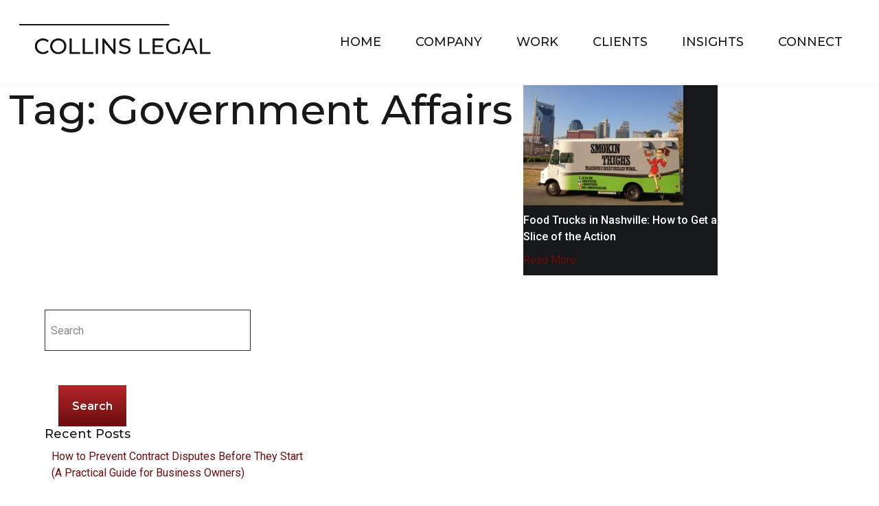

--- FILE ---
content_type: text/html; charset=UTF-8
request_url: https://collins.legal/blog/tag/government-affairs/
body_size: 9326
content:
<!DOCTYPE html>
<html lang="en-US">
<head>
    <meta charset="UTF-8">
    <meta name="title" content="Collins Legal">
    <meta name="description" content="Collins Legal | Innovative Legal Solutions">
    <meta name="keywords" content="legal, lawyer, innovative solutions">
    <meta name="robots" content="index, follow">
    <meta name="language" content="English">

    <!-- Mobile Meta -->
    <meta name="viewport" content="width=device-width, initial-scale=1">
    
    <!-- Force IE to use the latest rendering engine available -->
	<meta http-equiv="X-UA-Compatible" content="IE=edge">

    <link rel="profile" href="http://gmpg.org/xfn/11">

    <!-- Preload -->
    <link rel="preload" as="style" href="https://fonts.googleapis.com/css2?family=Montserrat:ital,wght@0,300;0,400;0,500;0,600;0,700;1,300;1,400;1,500;1,600;1,700&family=Roboto:ital,wght@0,300;0,400;0,500;0,700;1,300;1,400;1,500;1,700&display=swap" >
    
    <!-- Preconnect -->
    <link rel="preconnect" href="https://www.googletagmanager.com" crossorigin/>
    <link href=’https://www.google-analytics.com’ rel=’preconnect’ crossorigin>
    <link rel="preconnect" href="https://fonts.gstatic.com/" crossorigin> 

    <!-- Google prefetch -->
    <link rel="dns-prefetch" href="//fonts.googleapis.com">
    <link rel="dns-prefetch" href="//www.googletagmanager.com/" >
    <link rel="dns-prefetch" href="https://www.googletagmanager.com/" >
    <link rel="dns-prefetch" href="//ajax.googleapis.com">
    <link rel="dns-prefetch" href="//www.google-analytics.com">
    <link rel="dns-prefetch" href="//www.gstatic.com/recaptcha">
    
    <!-- CDN Prefetch -->
    <link rel="dns-prefetch" href="//s3.amazonaws.com">

    <!-- Bootstrap Prefetch -->
    <link rel="dns-prefetch" href="//netdna.bootstrapcdn.com">
    <link rel="dns-prefetch" href="//use.fontawesome.com">

    <!-- Other Prefetches -->
    <link rel="dns-prefetch" href="//s7.addthis.com">
    <link rel="dns-prefetch" href="//connect.facebook.net">

    <!-- Loads fonts -->
    <link href="https://fonts.googleapis.com/css2?family=Montserrat:ital,wght@0,300;0,400;0,500;0,600;0,700;1,300;1,400;1,500;1,600;1,700&family=Roboto:ital,wght@0,300;0,400;0,500;0,700;1,300;1,400;1,500;1,700&display=swap" rel="stylesheet">
   
    <!-- Global site tag (gtag.js) - Google Analytics -->
    <!-- <script async src="https://www.googletagmanager.com/gtag/js?id=G-TT6CV9K2H8"></script>
    <script>
    window.dataLayer = window.dataLayer || [];
    function gtag(){dataLayer.push(arguments);}
    gtag('js', new Date());

    gtag('config', 'G-TT6CV9K2H8');
    </script> -->

    <!-- Google Tag Manager -->
    <script>(function(w,d,s,l,i){w[l]=w[l]||[];w[l].push({'gtm.start':
    new Date().getTime(),event:'gtm.js'});var f=d.getElementsByTagName(s)[0],
    j=d.createElement(s),dl=l!='dataLayer'?'&l='+l:'';j.defer=true;j.src=
    'https://www.googletagmanager.com/gtm.js?id='+i+dl;f.parentNode.insertBefore(j,f);
    })(window,document,'script','dataLayer','GTM-P2RLF8X');</script>
    <!-- End Google Tag Manager -->

    <meta name='robots' content='index, follow, max-image-preview:large, max-snippet:-1, max-video-preview:-1' />
	<style>img:is([sizes="auto" i], [sizes^="auto," i]) { contain-intrinsic-size: 3000px 1500px }</style>
	
	<!-- This site is optimized with the Yoast SEO Premium plugin v19.7 (Yoast SEO v24.5) - https://yoast.com/wordpress/plugins/seo/ -->
	<title>Government Affairs Archives - Collins Legal</title>
	<link rel="canonical" href="https://collins.legal/blog/tag/government-affairs/" />
	<meta property="og:locale" content="en_US" />
	<meta property="og:type" content="article" />
	<meta property="og:title" content="Government Affairs Archives" />
	<meta property="og:url" content="https://collins.legal/blog/tag/government-affairs/" />
	<meta property="og:site_name" content="Collins Legal" />
	<meta property="og:image" content="https://collins.legal/wp-content/uploads/2020/07/collins-logo-white-background.jpg" />
	<meta property="og:image:width" content="568" />
	<meta property="og:image:height" content="158" />
	<meta property="og:image:type" content="image/jpeg" />
	<meta name="twitter:card" content="summary_large_image" />
	<meta name="twitter:site" content="@collins_legal" />
	<script type="application/ld+json" class="yoast-schema-graph">{"@context":"https://schema.org","@graph":[{"@type":"CollectionPage","@id":"https://collins.legal/blog/tag/government-affairs/","url":"https://collins.legal/blog/tag/government-affairs/","name":"Government Affairs Archives - Collins Legal","isPartOf":{"@id":"https://collins.legal/#website"},"primaryImageOfPage":{"@id":"https://collins.legal/blog/tag/government-affairs/#primaryimage"},"image":{"@id":"https://collins.legal/blog/tag/government-affairs/#primaryimage"},"thumbnailUrl":"https://collins.legal/wp-content/uploads/2018/06/Food-Trucks-Nashville-Legal-Counsel-1-e1598466191997.jpg","breadcrumb":{"@id":"https://collins.legal/blog/tag/government-affairs/#breadcrumb"},"inLanguage":"en-US"},{"@type":"ImageObject","inLanguage":"en-US","@id":"https://collins.legal/blog/tag/government-affairs/#primaryimage","url":"https://collins.legal/wp-content/uploads/2018/06/Food-Trucks-Nashville-Legal-Counsel-1-e1598466191997.jpg","contentUrl":"https://collins.legal/wp-content/uploads/2018/06/Food-Trucks-Nashville-Legal-Counsel-1-e1598466191997.jpg","width":733,"height":550,"caption":"starting a food truck in nashville"},{"@type":"BreadcrumbList","@id":"https://collins.legal/blog/tag/government-affairs/#breadcrumb","itemListElement":[{"@type":"ListItem","position":1,"name":"Home","item":"https://collins.legal/"},{"@type":"ListItem","position":2,"name":"Government Affairs"}]},{"@type":"WebSite","@id":"https://collins.legal/#website","url":"https://collins.legal/","name":"Collins Legal","description":"Nashville Real Estate Lawyers","publisher":{"@id":"https://collins.legal/#organization"},"alternateName":"CLGL","potentialAction":[{"@type":"SearchAction","target":{"@type":"EntryPoint","urlTemplate":"https://collins.legal/?s={search_term_string}"},"query-input":{"@type":"PropertyValueSpecification","valueRequired":true,"valueName":"search_term_string"}}],"inLanguage":"en-US"},{"@type":["Organization","Place","LegalService"],"@id":"https://collins.legal/#organization","name":"Collins Legal, PLC","alternateName":"CLGL","url":"https://collins.legal/","logo":{"@id":"https://collins.legal/blog/tag/government-affairs/#local-main-organization-logo"},"image":{"@id":"https://collins.legal/blog/tag/government-affairs/#local-main-organization-logo"},"sameAs":["https://www.facebook.com/CollinsLegalplc","https://x.com/collins_legal","https://www.instagram.com/collins_legal/","http://www.linkedin.com/company/collins-legal-plc","https://www.youtube.com/channel/UCVQtrud51qqw0BFtZiVaqoQ?view_as=subscriber"],"address":{"@id":"https://collins.legal/blog/tag/government-affairs/#local-main-place-address"},"openingHoursSpecification":[{"@type":"OpeningHoursSpecification","dayOfWeek":["Monday","Tuesday","Wednesday","Thursday","Friday"],"opens":"09:00","closes":"17:00"},{"@type":"OpeningHoursSpecification","dayOfWeek":["Saturday","Sunday"],"opens":"00:00","closes":"00:00"}],"email":"grover@collins.legal","areaServed":"Nashville, Tennessee","taxID":"46-2704087","priceRange":"$$$","currenciesAccepted":"USD, BTC","paymentAccepted":"Cash, Credit, Check"},{"@type":"PostalAddress","@id":"https://collins.legal/blog/tag/government-affairs/#local-main-place-address","streetAddress":"4101 Charlotee Ave, Suite F186","addressLocality":"Nashville","postalCode":"37209","addressRegion":"Tennessee","addressCountry":"US"},{"@type":"ImageObject","inLanguage":"en-US","@id":"https://collins.legal/blog/tag/government-affairs/#local-main-organization-logo","url":"https://collins.legal/wp-content/uploads/2020/07/collins-logo-white-background.jpg","contentUrl":"https://collins.legal/wp-content/uploads/2020/07/collins-logo-white-background.jpg","width":568,"height":158,"caption":"Collins Legal, PLC"}]}</script>
	<meta name="geo.placename" content="Nashville" />
	<meta name="geo.region" content="United States (US)" />
	<!-- / Yoast SEO Premium plugin. -->


<link rel='dns-prefetch' href='//cdn.jsdelivr.net' />
<link rel='dns-prefetch' href='//stats.wp.com' />
<link href='https://cdn.jsdelivr.net' crossorigin='anonymous' rel='preconnect' />
<link href='https://use.fontawesome.com' crossorigin='anonymous' rel='preconnect' />
<link rel='preconnect' href='//c0.wp.com' />
<link rel="alternate" type="application/rss+xml" title="Collins Legal &raquo; Government Affairs Tag Feed" href="https://collins.legal/blog/tag/government-affairs/feed/" />
<style id='jetpack-sharing-buttons-style-inline-css' type='text/css'>
.jetpack-sharing-buttons__services-list{display:flex;flex-direction:row;flex-wrap:wrap;gap:0;list-style-type:none;margin:5px;padding:0}.jetpack-sharing-buttons__services-list.has-small-icon-size{font-size:12px}.jetpack-sharing-buttons__services-list.has-normal-icon-size{font-size:16px}.jetpack-sharing-buttons__services-list.has-large-icon-size{font-size:24px}.jetpack-sharing-buttons__services-list.has-huge-icon-size{font-size:36px}@media print{.jetpack-sharing-buttons__services-list{display:none!important}}.editor-styles-wrapper .wp-block-jetpack-sharing-buttons{gap:0;padding-inline-start:0}ul.jetpack-sharing-buttons__services-list.has-background{padding:1.25em 2.375em}
</style>
<style id='global-styles-inline-css' type='text/css'>
:root{--wp--preset--aspect-ratio--square: 1;--wp--preset--aspect-ratio--4-3: 4/3;--wp--preset--aspect-ratio--3-4: 3/4;--wp--preset--aspect-ratio--3-2: 3/2;--wp--preset--aspect-ratio--2-3: 2/3;--wp--preset--aspect-ratio--16-9: 16/9;--wp--preset--aspect-ratio--9-16: 9/16;--wp--preset--color--black: #000000;--wp--preset--color--cyan-bluish-gray: #abb8c3;--wp--preset--color--white: #ffffff;--wp--preset--color--pale-pink: #f78da7;--wp--preset--color--vivid-red: #cf2e2e;--wp--preset--color--luminous-vivid-orange: #ff6900;--wp--preset--color--luminous-vivid-amber: #fcb900;--wp--preset--color--light-green-cyan: #7bdcb5;--wp--preset--color--vivid-green-cyan: #00d084;--wp--preset--color--pale-cyan-blue: #8ed1fc;--wp--preset--color--vivid-cyan-blue: #0693e3;--wp--preset--color--vivid-purple: #9b51e0;--wp--preset--gradient--vivid-cyan-blue-to-vivid-purple: linear-gradient(135deg,rgba(6,147,227,1) 0%,rgb(155,81,224) 100%);--wp--preset--gradient--light-green-cyan-to-vivid-green-cyan: linear-gradient(135deg,rgb(122,220,180) 0%,rgb(0,208,130) 100%);--wp--preset--gradient--luminous-vivid-amber-to-luminous-vivid-orange: linear-gradient(135deg,rgba(252,185,0,1) 0%,rgba(255,105,0,1) 100%);--wp--preset--gradient--luminous-vivid-orange-to-vivid-red: linear-gradient(135deg,rgba(255,105,0,1) 0%,rgb(207,46,46) 100%);--wp--preset--gradient--very-light-gray-to-cyan-bluish-gray: linear-gradient(135deg,rgb(238,238,238) 0%,rgb(169,184,195) 100%);--wp--preset--gradient--cool-to-warm-spectrum: linear-gradient(135deg,rgb(74,234,220) 0%,rgb(151,120,209) 20%,rgb(207,42,186) 40%,rgb(238,44,130) 60%,rgb(251,105,98) 80%,rgb(254,248,76) 100%);--wp--preset--gradient--blush-light-purple: linear-gradient(135deg,rgb(255,206,236) 0%,rgb(152,150,240) 100%);--wp--preset--gradient--blush-bordeaux: linear-gradient(135deg,rgb(254,205,165) 0%,rgb(254,45,45) 50%,rgb(107,0,62) 100%);--wp--preset--gradient--luminous-dusk: linear-gradient(135deg,rgb(255,203,112) 0%,rgb(199,81,192) 50%,rgb(65,88,208) 100%);--wp--preset--gradient--pale-ocean: linear-gradient(135deg,rgb(255,245,203) 0%,rgb(182,227,212) 50%,rgb(51,167,181) 100%);--wp--preset--gradient--electric-grass: linear-gradient(135deg,rgb(202,248,128) 0%,rgb(113,206,126) 100%);--wp--preset--gradient--midnight: linear-gradient(135deg,rgb(2,3,129) 0%,rgb(40,116,252) 100%);--wp--preset--font-size--small: 13px;--wp--preset--font-size--medium: 20px;--wp--preset--font-size--large: 36px;--wp--preset--font-size--x-large: 42px;--wp--preset--spacing--20: 0.44rem;--wp--preset--spacing--30: 0.67rem;--wp--preset--spacing--40: 1rem;--wp--preset--spacing--50: 1.5rem;--wp--preset--spacing--60: 2.25rem;--wp--preset--spacing--70: 3.38rem;--wp--preset--spacing--80: 5.06rem;--wp--preset--shadow--natural: 6px 6px 9px rgba(0, 0, 0, 0.2);--wp--preset--shadow--deep: 12px 12px 50px rgba(0, 0, 0, 0.4);--wp--preset--shadow--sharp: 6px 6px 0px rgba(0, 0, 0, 0.2);--wp--preset--shadow--outlined: 6px 6px 0px -3px rgba(255, 255, 255, 1), 6px 6px rgba(0, 0, 0, 1);--wp--preset--shadow--crisp: 6px 6px 0px rgba(0, 0, 0, 1);}:where(.is-layout-flex){gap: 0.5em;}:where(.is-layout-grid){gap: 0.5em;}body .is-layout-flex{display: flex;}.is-layout-flex{flex-wrap: wrap;align-items: center;}.is-layout-flex > :is(*, div){margin: 0;}body .is-layout-grid{display: grid;}.is-layout-grid > :is(*, div){margin: 0;}:where(.wp-block-columns.is-layout-flex){gap: 2em;}:where(.wp-block-columns.is-layout-grid){gap: 2em;}:where(.wp-block-post-template.is-layout-flex){gap: 1.25em;}:where(.wp-block-post-template.is-layout-grid){gap: 1.25em;}.has-black-color{color: var(--wp--preset--color--black) !important;}.has-cyan-bluish-gray-color{color: var(--wp--preset--color--cyan-bluish-gray) !important;}.has-white-color{color: var(--wp--preset--color--white) !important;}.has-pale-pink-color{color: var(--wp--preset--color--pale-pink) !important;}.has-vivid-red-color{color: var(--wp--preset--color--vivid-red) !important;}.has-luminous-vivid-orange-color{color: var(--wp--preset--color--luminous-vivid-orange) !important;}.has-luminous-vivid-amber-color{color: var(--wp--preset--color--luminous-vivid-amber) !important;}.has-light-green-cyan-color{color: var(--wp--preset--color--light-green-cyan) !important;}.has-vivid-green-cyan-color{color: var(--wp--preset--color--vivid-green-cyan) !important;}.has-pale-cyan-blue-color{color: var(--wp--preset--color--pale-cyan-blue) !important;}.has-vivid-cyan-blue-color{color: var(--wp--preset--color--vivid-cyan-blue) !important;}.has-vivid-purple-color{color: var(--wp--preset--color--vivid-purple) !important;}.has-black-background-color{background-color: var(--wp--preset--color--black) !important;}.has-cyan-bluish-gray-background-color{background-color: var(--wp--preset--color--cyan-bluish-gray) !important;}.has-white-background-color{background-color: var(--wp--preset--color--white) !important;}.has-pale-pink-background-color{background-color: var(--wp--preset--color--pale-pink) !important;}.has-vivid-red-background-color{background-color: var(--wp--preset--color--vivid-red) !important;}.has-luminous-vivid-orange-background-color{background-color: var(--wp--preset--color--luminous-vivid-orange) !important;}.has-luminous-vivid-amber-background-color{background-color: var(--wp--preset--color--luminous-vivid-amber) !important;}.has-light-green-cyan-background-color{background-color: var(--wp--preset--color--light-green-cyan) !important;}.has-vivid-green-cyan-background-color{background-color: var(--wp--preset--color--vivid-green-cyan) !important;}.has-pale-cyan-blue-background-color{background-color: var(--wp--preset--color--pale-cyan-blue) !important;}.has-vivid-cyan-blue-background-color{background-color: var(--wp--preset--color--vivid-cyan-blue) !important;}.has-vivid-purple-background-color{background-color: var(--wp--preset--color--vivid-purple) !important;}.has-black-border-color{border-color: var(--wp--preset--color--black) !important;}.has-cyan-bluish-gray-border-color{border-color: var(--wp--preset--color--cyan-bluish-gray) !important;}.has-white-border-color{border-color: var(--wp--preset--color--white) !important;}.has-pale-pink-border-color{border-color: var(--wp--preset--color--pale-pink) !important;}.has-vivid-red-border-color{border-color: var(--wp--preset--color--vivid-red) !important;}.has-luminous-vivid-orange-border-color{border-color: var(--wp--preset--color--luminous-vivid-orange) !important;}.has-luminous-vivid-amber-border-color{border-color: var(--wp--preset--color--luminous-vivid-amber) !important;}.has-light-green-cyan-border-color{border-color: var(--wp--preset--color--light-green-cyan) !important;}.has-vivid-green-cyan-border-color{border-color: var(--wp--preset--color--vivid-green-cyan) !important;}.has-pale-cyan-blue-border-color{border-color: var(--wp--preset--color--pale-cyan-blue) !important;}.has-vivid-cyan-blue-border-color{border-color: var(--wp--preset--color--vivid-cyan-blue) !important;}.has-vivid-purple-border-color{border-color: var(--wp--preset--color--vivid-purple) !important;}.has-vivid-cyan-blue-to-vivid-purple-gradient-background{background: var(--wp--preset--gradient--vivid-cyan-blue-to-vivid-purple) !important;}.has-light-green-cyan-to-vivid-green-cyan-gradient-background{background: var(--wp--preset--gradient--light-green-cyan-to-vivid-green-cyan) !important;}.has-luminous-vivid-amber-to-luminous-vivid-orange-gradient-background{background: var(--wp--preset--gradient--luminous-vivid-amber-to-luminous-vivid-orange) !important;}.has-luminous-vivid-orange-to-vivid-red-gradient-background{background: var(--wp--preset--gradient--luminous-vivid-orange-to-vivid-red) !important;}.has-very-light-gray-to-cyan-bluish-gray-gradient-background{background: var(--wp--preset--gradient--very-light-gray-to-cyan-bluish-gray) !important;}.has-cool-to-warm-spectrum-gradient-background{background: var(--wp--preset--gradient--cool-to-warm-spectrum) !important;}.has-blush-light-purple-gradient-background{background: var(--wp--preset--gradient--blush-light-purple) !important;}.has-blush-bordeaux-gradient-background{background: var(--wp--preset--gradient--blush-bordeaux) !important;}.has-luminous-dusk-gradient-background{background: var(--wp--preset--gradient--luminous-dusk) !important;}.has-pale-ocean-gradient-background{background: var(--wp--preset--gradient--pale-ocean) !important;}.has-electric-grass-gradient-background{background: var(--wp--preset--gradient--electric-grass) !important;}.has-midnight-gradient-background{background: var(--wp--preset--gradient--midnight) !important;}.has-small-font-size{font-size: var(--wp--preset--font-size--small) !important;}.has-medium-font-size{font-size: var(--wp--preset--font-size--medium) !important;}.has-large-font-size{font-size: var(--wp--preset--font-size--large) !important;}.has-x-large-font-size{font-size: var(--wp--preset--font-size--x-large) !important;}
:where(.wp-block-post-template.is-layout-flex){gap: 1.25em;}:where(.wp-block-post-template.is-layout-grid){gap: 1.25em;}
:where(.wp-block-columns.is-layout-flex){gap: 2em;}:where(.wp-block-columns.is-layout-grid){gap: 2em;}
:root :where(.wp-block-pullquote){font-size: 1.5em;line-height: 1.6;}
</style>
<link rel='stylesheet' id='contact-form-7-css' href='https://collins.legal/wp-content/plugins/contact-form-7/includes/css/styles.css?ver=6.0.5' type='text/css' media='all' />
<link rel='stylesheet' id='wp-bootstrap-starter-bootstrap-css-css' href='https://collins.legal/wp-content/themes/wp-collins-legal-theme/inc/assets/css/bootstrap.min.css?ver=c53360a60c466bc32cda85b85c692325' type='text/css' media='all' />
<link rel='stylesheet' id='wp-bootstrap-starter-fontawesome-cdn-css' href='https://collins.legal/wp-content/themes/wp-collins-legal-theme/inc/assets/css/fontawesome.min.css?ver=c53360a60c466bc32cda85b85c692325' type='text/css' media='all' />
<link rel='stylesheet' id='custom-styles-css' href='https://collins.legal/wp-content/themes/wp-collins-legal-theme/inc/assets/css/style.css?ver=c53360a60c466bc32cda85b85c692325' type='text/css' media='all' />
<style id='akismet-widget-style-inline-css' type='text/css'>

			.a-stats {
				--akismet-color-mid-green: #357b49;
				--akismet-color-white: #fff;
				--akismet-color-light-grey: #f6f7f7;

				max-width: 350px;
				width: auto;
			}

			.a-stats * {
				all: unset;
				box-sizing: border-box;
			}

			.a-stats strong {
				font-weight: 600;
			}

			.a-stats a.a-stats__link,
			.a-stats a.a-stats__link:visited,
			.a-stats a.a-stats__link:active {
				background: var(--akismet-color-mid-green);
				border: none;
				box-shadow: none;
				border-radius: 8px;
				color: var(--akismet-color-white);
				cursor: pointer;
				display: block;
				font-family: -apple-system, BlinkMacSystemFont, 'Segoe UI', 'Roboto', 'Oxygen-Sans', 'Ubuntu', 'Cantarell', 'Helvetica Neue', sans-serif;
				font-weight: 500;
				padding: 12px;
				text-align: center;
				text-decoration: none;
				transition: all 0.2s ease;
			}

			/* Extra specificity to deal with TwentyTwentyOne focus style */
			.widget .a-stats a.a-stats__link:focus {
				background: var(--akismet-color-mid-green);
				color: var(--akismet-color-white);
				text-decoration: none;
			}

			.a-stats a.a-stats__link:hover {
				filter: brightness(110%);
				box-shadow: 0 4px 12px rgba(0, 0, 0, 0.06), 0 0 2px rgba(0, 0, 0, 0.16);
			}

			.a-stats .count {
				color: var(--akismet-color-white);
				display: block;
				font-size: 1.5em;
				line-height: 1.4;
				padding: 0 13px;
				white-space: nowrap;
			}
		
</style>
<link rel='stylesheet' id='cf7cf-style-css' href='https://collins.legal/wp-content/plugins/cf7-conditional-fields/style.css?ver=2.5.11' type='text/css' media='all' />
<script type="text/javascript" src="https://c0.wp.com/c/6.7.2/wp-includes/js/jquery/jquery.min.js" id="jquery-core-js"></script>
<script type="text/javascript" src="https://c0.wp.com/c/6.7.2/wp-includes/js/jquery/jquery-migrate.min.js" id="jquery-migrate-js"></script>
	<style>img#wpstats{display:none}</style>
		<link rel="pingback" href="https://collins.legal/xmlrpc.php">    <style type="text/css">
        #page-sub-header { background: #fff; }
    </style>
    <link rel="icon" href="https://collins.legal/wp-content/uploads/2020/07/cropped-logo-4-1-32x32.jpg" sizes="32x32" />
<link rel="icon" href="https://collins.legal/wp-content/uploads/2020/07/cropped-logo-4-1-192x192.jpg" sizes="192x192" />
<link rel="apple-touch-icon" href="https://collins.legal/wp-content/uploads/2020/07/cropped-logo-4-1-180x180.jpg" />
<meta name="msapplication-TileImage" content="https://collins.legal/wp-content/uploads/2020/07/cropped-logo-4-1-270x270.jpg" />
		<style type="text/css" id="wp-custom-css">
			img.header-logo-img {
	width: 28rem;
	height: auto;
}

.repeater-col {
	transition: background-color 0.3s ease, color 0.3s ease;
}

.home_header_parent .repeater_section .row .repeater .repeater-col .repeater-area .repeater-title {
	margin-bottom: 0;
	flex-basis: 28%;
}

.home_header_parent .repeater_section .row .repeater .repeater-col .repeater-area:not(.about-team) {
	height: 100%;
}

.home_header_parent .repeater_section .row .repeater .repeater-col .repeater-area p {
	margin-bottom: 3rem;
}
		</style>
		

</head>

<body class="archive tag tag-government-affairs tag-213 wp-custom-logo group-blog hfeed">

    <!-- Google Tag Manager (noscript) -->
    <noscript><iframe src="https://www.googletagmanager.com/ns.html?id=GTM-P2RLF8X"
    height="0" width="0" style="display:none;visibility:hidden"></iframe></noscript>
    <!-- End Google Tag Manager (noscript) -->

<div id="page" class="site">
	<a class="skip-link screen-reader-text sr-only" href="#content">Skip to content</a>
        <!-- alert banner -->
      
    <header id="masthead" class="site-header navbar-static-top navbar-light" role="banner">       
        <div class="container nav-container">
            <nav class="navbar navbar-expand-lg p-0">
                    <div class="navbar-brand">
                        <a class="site-logo" href="https://collins.legal/">
                            <img class="header-logo-img alt-image show-for-large" src="https://collins.legal/wp-content/uploads/2020/07/logo.png" alt="Collins Legal" width="280" height="52">
                        </a>
                    </div>
                    <button class="navbar-toggler" type="button" data-toggle="collapse" data-target="#main-nav" aria-controls="" aria-expanded="false" aria-label="Toggle navigation">
                        <span class="navbar-toggler-icon"></span>
                    </button>

                    <div id="main-nav" class="collapse navbar-collapse justify-content-end"><ul id="menu-main-navigation" class="navbar-nav"><li itemscope="itemscope" itemtype="https://www.schema.org/SiteNavigationElement" id="menu-item-805" class="menu-item menu-item-type-post_type menu-item-object-page menu-item-home menu-item-805 nav-item"><a title="Home" href="https://collins.legal/" class="nav-link">Home</a></li>
<li itemscope="itemscope" itemtype="https://www.schema.org/SiteNavigationElement" id="menu-item-808" class="menu-item menu-item-type-post_type menu-item-object-page menu-item-808 nav-item"><a title="Company" href="https://collins.legal/home/about/" class="nav-link">Company</a></li>
<li itemscope="itemscope" itemtype="https://www.schema.org/SiteNavigationElement" id="menu-item-812" class="menu-item menu-item-type-post_type menu-item-object-page menu-item-812 nav-item"><a title="Work" href="https://collins.legal/work/" class="nav-link">Work</a></li>
<li itemscope="itemscope" itemtype="https://www.schema.org/SiteNavigationElement" id="menu-item-807" class="menu-item menu-item-type-post_type menu-item-object-page menu-item-807 nav-item"><a title="Clients" href="https://collins.legal/clients/" class="nav-link">Clients</a></li>
<li itemscope="itemscope" itemtype="https://www.schema.org/SiteNavigationElement" id="menu-item-38020" class="menu-item menu-item-type-custom menu-item-object-custom menu-item-38020 nav-item"><a title="Insights" href="http://collins.legal/insights" class="nav-link">Insights</a></li>
<li itemscope="itemscope" itemtype="https://www.schema.org/SiteNavigationElement" id="menu-item-809" class="menu-item menu-item-type-post_type menu-item-object-page menu-item-809 nav-item"><a title="Connect" href="https://collins.legal/connect/" class="nav-link">Connect</a></li>
<li itemscope="itemscope" itemtype="https://www.schema.org/SiteNavigationElement" id="menu-item-37817" class="d-lg-none nav-social-icon social-first menu-item menu-item-type-custom menu-item-object-custom menu-item-37817 nav-item"><a title=" " href="https://www.facebook.com/CollinsLegalTN" class="nav-link"><i class="fab fa-facebook-f fa-lg" aria-hidden="true"></i>  </a></li>
<li itemscope="itemscope" itemtype="https://www.schema.org/SiteNavigationElement" id="menu-item-37818" class="d-lg-none nav-social-icon menu-item menu-item-type-custom menu-item-object-custom menu-item-37818 nav-item"><a title=" " href="https://www.instagram.com/collins_legal/" class="nav-link"><i class="fab fa-instagram fa-lg" aria-hidden="true"></i>  </a></li>
<li itemscope="itemscope" itemtype="https://www.schema.org/SiteNavigationElement" id="menu-item-37819" class="d-lg-none nav-social-icon menu-item menu-item-type-custom menu-item-object-custom menu-item-37819 nav-item"><a title=" " href="https://twitter.com/collins_legal" class="nav-link"><i class="fab fa-twitter fa-lg" aria-hidden="true"></i>  </a></li>
<li itemscope="itemscope" itemtype="https://www.schema.org/SiteNavigationElement" id="menu-item-37820" class="d-lg-none nav-social-icon menu-item menu-item-type-custom menu-item-object-custom menu-item-37820 nav-item"><a title=" " href="https://www.linkedin.com/company/collins-legal-plc/" class="nav-link"><i class="fab fa-linkedin-in fa-lg" aria-hidden="true"></i>  </a></li>
<li itemscope="itemscope" itemtype="https://www.schema.org/SiteNavigationElement" id="menu-item-37824" class="d-lg-none tel-link menu-item menu-item-type-custom menu-item-object-custom menu-item-37824 nav-item"><a title="T. 615 736 9596" href="tel:6157369596" class="nav-link">T. 615 736 9596</a></li>
</ul></div>            </nav>
        </div>
	</header><!-- #masthead -->
	<div id="content" class="site-content">
    
<div class="container">
    <div class="row">

		
			<header class="page-header">
				<h1 class="page-title">Tag: <span>Government Affairs</span></h1>			</header><!-- .page-header -->

			
<div class="col-12 col-md-6 col-lg-4 col-xl-3 posts">
    <a class="post-wrap" href="https://collins.legal/blog/nashville-food-trucks/">
        <div class="post-info">
            <p class="post-img"><img width="233" height="175" src="https://collins.legal/wp-content/uploads/2018/06/Food-Trucks-Nashville-Legal-Counsel-1-e1598466191997.jpg" class="attachment-315x175 size-315x175" alt="starting a food truck in nashville" decoding="async" srcset="https://collins.legal/wp-content/uploads/2018/06/Food-Trucks-Nashville-Legal-Counsel-1-e1598466191997.jpg 733w, https://collins.legal/wp-content/uploads/2018/06/Food-Trucks-Nashville-Legal-Counsel-1-e1598466191997-300x225.jpg 300w, https://collins.legal/wp-content/uploads/2018/06/Food-Trucks-Nashville-Legal-Counsel-1-e1598466191997-200x150.jpg 200w" sizes="(max-width: 233px) 100vw, 233px" /></p>
            <p class="post-title">Food Trucks in Nashville: How to Get a Slice of the Action</p>
            <p class="post-link">Read More</p>
        </div>
    </a>
</div>

	</div><!-- .row -->
</div><!-- .container -->


<aside id="secondary" class="widget-area col-sm-12 col-lg-4" role="complementary">
	<section id="search-2" class="widget widget_search"><form role="search" method="get" class="search-form" action="https://collins.legal/">
    <div class="container search-input">
        <label>
            <input type="search" class="search-field form-control" placeholder="Search" value="" name="s" title="Search for:">
        </label>
        <input type="submit" class="search-submit btn btn-default" value="Search">
    </div>
</form>



</section>
		<section id="recent-posts-2" class="widget widget_recent_entries">
		<h3 class="widget-title">Recent Posts</h3>
		<ul>
											<li>
					<a href="https://collins.legal/blog/how-to-prevent-contract-disputes-before-they-start/">How to Prevent Contract Disputes Before They Start (A Practical Guide for Business Owners)</a>
									</li>
											<li>
					<a href="https://collins.legal/blog/nashville-probate-attorney/">Introduction to the Probate Process in Nashville, Tennessee</a>
									</li>
											<li>
					<a href="https://collins.legal/blog/mastering-the-hoa/">Mastering the Art of Dealing with Your HOA</a>
									</li>
											<li>
					<a href="https://collins.legal/blog/is-an-attorney-required-in-tennessee/">Tennessee Real Estate 101: Do You Really Need an Attorney to Close the Deal?</a>
									</li>
											<li>
					<a href="https://collins.legal/blog/grover-collins-named-fellow/">Grover Collins &#8211; Fellow of the Nashville Bar Foundation</a>
									</li>
					</ul>

		</section></aside><!-- #secondary -->
	</div><!-- #content -->
            <div id="footer-widget" class="row m-0">
            <div class="container">
                <div class="row footer-top">
                                            <section id="media_image-2" class="widget widget_media_image"><a href="http://collins.legal"><img width="264" height="49" src="https://collins.legal/wp-content/uploads/2020/07/CollinsLogoWhite3.png" class="image wp-image-1023  attachment-full size-full" alt="collins-logo-white" style="max-width: 100%; height: auto;" decoding="async" loading="lazy" srcset="https://collins.legal/wp-content/uploads/2020/07/CollinsLogoWhite3.png 264w, https://collins.legal/wp-content/uploads/2020/07/CollinsLogoWhite3-200x37.png 200w" sizes="auto, (max-width: 264px) 100vw, 264px" /></a></section><section id="text-4" class="widget widget_text"><h3 class="widget-title">Follow Us On Social Media:</h3>			<div class="textwidget"><ul class="footer-social">
<li><a href="https://www.facebook.com/CollinsLegalplc" target="_blank" rel="noopener">Facebook</a></li>
<li><a href="https://www.instagram.com/collins_legal/" target="_blank" rel="noopener">Instagram</a></li>
<li><a href="https://twitter.com/collins_legal" target="_blank" rel="noopener">Twitter</a></li>
<li><a href="https://www.linkedin.com/company/collins-legal-plc/" target="_blank" rel="noopener">LinkedIn</a></li>
</ul>
</div>
		</section>                                    </div>
                <div class="row footer-bottom">
                                            <div class="col-12 col-sm-6 col-xl-4 footer-contact"><section id="text-2" class="widget widget_text"><h3 class="widget-title">Let&#8217;s Talk:</h3>			<div class="textwidget"><p class="footer-em">The team at Collins Legal is elevating the standard of the legal industry. If you&#8217;re wanting to work with us, we&#8217;d love to hear from you.</p>
<hr />
<p><a href="tel:6152651963">615.265.1963</a></p>
<p class="footer-address">4101 Charlotte Ave,<br />
SUITE F186<br />
NASHVILLE, TN 37209</p>
</div>
		</section></div>
                                                                <div class="col-12 col-sm-5 offset-sm-1 offset-xl-1 col-xl-3 footer-nav"><section id="nav_menu-2" class="widget widget_nav_menu"><h3 class="widget-title">Quick Links:</h3><div class="menu-footer-nav-container"><ul id="menu-footer-nav" class="menu"><li id="menu-item-955" class="menu-item menu-item-type-post_type menu-item-object-page menu-item-955"><a href="https://collins.legal/home/about/">Company</a></li>
<li id="menu-item-37850" class="menu-item menu-item-type-post_type menu-item-object-page menu-item-37850"><a href="https://collins.legal/home/team/">Team</a></li>
<li id="menu-item-957" class="menu-item menu-item-type-post_type menu-item-object-page menu-item-957"><a href="https://collins.legal/work/">Work</a></li>
<li id="menu-item-954" class="menu-item menu-item-type-post_type menu-item-object-page menu-item-954"><a href="https://collins.legal/clients/">Clients</a></li>
<li id="menu-item-956" class="menu-item menu-item-type-post_type menu-item-object-page menu-item-956"><a href="https://collins.legal/insights/">Insights</a></li>
<li id="menu-item-964" class="menu-item menu-item-type-post_type menu-item-object-page menu-item-964"><a href="https://collins.legal/connect/">Connect</a></li>
<li id="menu-item-962" class="menu-item menu-item-type-post_type menu-item-object-page menu-item-962"><a href="https://collins.legal/home/about/careers-opportunities/">Join The Team</a></li>
</ul></div></section></div>
                                                                <div class="col-12 col-xl-4 footer-email"><section id="text-3" class="widget widget_text">			<div class="textwidget"><script>(function() {
	window.mc4wp = window.mc4wp || {
		listeners: [],
		forms: {
			on: function(evt, cb) {
				window.mc4wp.listeners.push(
					{
						event   : evt,
						callback: cb
					}
				);
			}
		}
	}
})();
</script><!-- Mailchimp for WordPress v4.10.1 - https://wordpress.org/plugins/mailchimp-for-wp/ --><form id="mc4wp-form-1" class="mc4wp-form mc4wp-form-47001" method="post" data-id="47001" data-name="Collins Newsletter" ><div class="mc4wp-form-fields"><h3 class="widget-title">Subscribe to Our Newsletter </h3>
<div class="input-form">
	<div class="form-input">
      <input id="email_address" aria-label="Email" name="email" type="email" placeholder="Email address" />
  	</div>
	<div class="form-button">
  		<input class="btn red"  aria-label="Subscribe" type="submit" value="Subscribe" />
  	</div>
</div></div><label style="display: none !important;">Leave this field empty if you're human: <input type="text" name="_mc4wp_honeypot" value="" tabindex="-1" autocomplete="off" /></label><input type="hidden" name="_mc4wp_timestamp" value="1768805185" /><input type="hidden" name="_mc4wp_form_id" value="47001" /><input type="hidden" name="_mc4wp_form_element_id" value="mc4wp-form-1" /><div class="mc4wp-response"></div></form><!-- / Mailchimp for WordPress Plugin -->
</div>
		</section></div>
                                    </div>
            </div>
        </div>

    
    <footer id="colophon" class="site-footer navbar-light" role="contentinfo">

        <div class="site-info row">
                &copy; 2026                <span class="company-name"> <a href="https://collins.legal">Collins Legal</a>, PLC - All Rights Reserved </span>
                <span class="footer-sep"> | </span>
                <a href="/about/legal-disclaimer/" target="">Legal</a>
        </div><!-- close .site-info -->


	</footer><!-- #colophon -->
</div><!-- #page -->


<!-- CallRail WordPress Integration -->
<script type="text/javascript">window.crwpVer = 1;</script><script>(function() {function maybePrefixUrlField () {
  const value = this.value.trim()
  if (value !== '' && value.indexOf('http') !== 0) {
    this.value = 'http://' + value
  }
}

const urlFields = document.querySelectorAll('.mc4wp-form input[type="url"]')
for (let j = 0; j < urlFields.length; j++) {
  urlFields[j].addEventListener('blur', maybePrefixUrlField)
}
})();</script><script type="text/javascript" src="https://c0.wp.com/c/6.7.2/wp-includes/js/dist/hooks.min.js" id="wp-hooks-js"></script>
<script type="text/javascript" src="https://c0.wp.com/c/6.7.2/wp-includes/js/dist/i18n.min.js" id="wp-i18n-js"></script>
<script type="text/javascript" id="wp-i18n-js-after">
/* <![CDATA[ */
wp.i18n.setLocaleData( { 'text direction\u0004ltr': [ 'ltr' ] } );
/* ]]> */
</script>
<script type="text/javascript" src="https://collins.legal/wp-content/plugins/contact-form-7/includes/swv/js/index.js?ver=6.0.5" id="swv-js"></script>
<script type="text/javascript" id="contact-form-7-js-before">
/* <![CDATA[ */
var wpcf7 = {
    "api": {
        "root": "https:\/\/collins.legal\/wp-json\/",
        "namespace": "contact-form-7\/v1"
    },
    "cached": 1
};
/* ]]> */
</script>
<script type="text/javascript" src="https://collins.legal/wp-content/plugins/contact-form-7/includes/js/index.js?ver=6.0.5" id="contact-form-7-js"></script>
<script type="text/javascript" src="https://cdn.jsdelivr.net/npm/bootstrap@4.3.1/dist/js/bootstrap.min.js?ver=c53360a60c466bc32cda85b85c692325" id="wp-bootstrap-starter-bootstrapjs-js"></script>
<script type="text/javascript" src="https://collins.legal/wp-content/themes/wp-collins-legal-theme/inc/assets/js/theme-script.min.js?ver=c53360a60c466bc32cda85b85c692325" id="wp-bootstrap-starter-themejs-js"></script>
<script type="text/javascript" src="https://collins.legal/wp-content/themes/wp-collins-legal-theme/inc/assets/js/skip-link-focus-fix.min.js?ver=20151215" id="wp-bootstrap-starter-skip-link-focus-fix-js"></script>
<script type="text/javascript" src="https://collins.legal/wp-content/themes/wp-collins-legal-theme/inc/assets/js/nav.js?ver=c53360a60c466bc32cda85b85c692325" id="hide-alert-banner-js"></script>
<script type="text/javascript" id="wpcf7cf-scripts-js-extra">
/* <![CDATA[ */
var wpcf7cf_global_settings = {"ajaxurl":"https:\/\/collins.legal\/wp-admin\/admin-ajax.php"};
/* ]]> */
</script>
<script type="text/javascript" src="https://collins.legal/wp-content/plugins/cf7-conditional-fields/js/scripts.js?ver=2.5.11" id="wpcf7cf-scripts-js"></script>
<script type="text/javascript" src="https://www.google.com/recaptcha/api.js?render=6LcBMTArAAAAAGIOt07wWmZpx1XTWflPp9ynJ9vd&amp;ver=3.0" id="google-recaptcha-js"></script>
<script type="text/javascript" src="https://c0.wp.com/c/6.7.2/wp-includes/js/dist/vendor/wp-polyfill.min.js" id="wp-polyfill-js"></script>
<script type="text/javascript" id="wpcf7-recaptcha-js-before">
/* <![CDATA[ */
var wpcf7_recaptcha = {
    "sitekey": "6LcBMTArAAAAAGIOt07wWmZpx1XTWflPp9ynJ9vd",
    "actions": {
        "homepage": "homepage",
        "contactform": "contactform"
    }
};
/* ]]> */
</script>
<script type="text/javascript" src="https://collins.legal/wp-content/plugins/contact-form-7/modules/recaptcha/index.js?ver=6.0.5" id="wpcf7-recaptcha-js"></script>
<script type="text/javascript" src="https://stats.wp.com/e-202604.js" id="jetpack-stats-js" data-wp-strategy="defer"></script>
<script type="text/javascript" id="jetpack-stats-js-after">
/* <![CDATA[ */
_stq = window._stq || [];
_stq.push([ "view", JSON.parse("{\"v\":\"ext\",\"blog\":\"181808161\",\"post\":\"0\",\"tz\":\"-6\",\"srv\":\"collins.legal\",\"j\":\"1:14.3\"}") ]);
_stq.push([ "clickTrackerInit", "181808161", "0" ]);
/* ]]> */
</script>
<script type="text/javascript" src="//cdn.callrail.com/companies/336087157/wp-0-5-3/swap.js?ver=c53360a60c466bc32cda85b85c692325" id="swapjs-js"></script>
<script type="text/javascript" defer src="https://collins.legal/wp-content/plugins/mailchimp-for-wp/assets/js/forms.js?ver=4.10.1" id="mc4wp-forms-api-js"></script>
<link rel="dns-prefetch" href="//s7.addthis.com">

</body>
</html>
<!--
Performance optimized by W3 Total Cache. Learn more: https://www.boldgrid.com/w3-total-cache/

Object Caching 0/0 objects using Redis

Served from: collins.legal @ 2026-01-19 00:46:25 by W3 Total Cache
-->

--- FILE ---
content_type: text/html; charset=utf-8
request_url: https://www.google.com/recaptcha/api2/anchor?ar=1&k=6LcBMTArAAAAAGIOt07wWmZpx1XTWflPp9ynJ9vd&co=aHR0cHM6Ly9jb2xsaW5zLmxlZ2FsOjQ0Mw..&hl=en&v=PoyoqOPhxBO7pBk68S4YbpHZ&size=invisible&anchor-ms=20000&execute-ms=30000&cb=ki8d5ivpdlv2
body_size: 48715
content:
<!DOCTYPE HTML><html dir="ltr" lang="en"><head><meta http-equiv="Content-Type" content="text/html; charset=UTF-8">
<meta http-equiv="X-UA-Compatible" content="IE=edge">
<title>reCAPTCHA</title>
<style type="text/css">
/* cyrillic-ext */
@font-face {
  font-family: 'Roboto';
  font-style: normal;
  font-weight: 400;
  font-stretch: 100%;
  src: url(//fonts.gstatic.com/s/roboto/v48/KFO7CnqEu92Fr1ME7kSn66aGLdTylUAMa3GUBHMdazTgWw.woff2) format('woff2');
  unicode-range: U+0460-052F, U+1C80-1C8A, U+20B4, U+2DE0-2DFF, U+A640-A69F, U+FE2E-FE2F;
}
/* cyrillic */
@font-face {
  font-family: 'Roboto';
  font-style: normal;
  font-weight: 400;
  font-stretch: 100%;
  src: url(//fonts.gstatic.com/s/roboto/v48/KFO7CnqEu92Fr1ME7kSn66aGLdTylUAMa3iUBHMdazTgWw.woff2) format('woff2');
  unicode-range: U+0301, U+0400-045F, U+0490-0491, U+04B0-04B1, U+2116;
}
/* greek-ext */
@font-face {
  font-family: 'Roboto';
  font-style: normal;
  font-weight: 400;
  font-stretch: 100%;
  src: url(//fonts.gstatic.com/s/roboto/v48/KFO7CnqEu92Fr1ME7kSn66aGLdTylUAMa3CUBHMdazTgWw.woff2) format('woff2');
  unicode-range: U+1F00-1FFF;
}
/* greek */
@font-face {
  font-family: 'Roboto';
  font-style: normal;
  font-weight: 400;
  font-stretch: 100%;
  src: url(//fonts.gstatic.com/s/roboto/v48/KFO7CnqEu92Fr1ME7kSn66aGLdTylUAMa3-UBHMdazTgWw.woff2) format('woff2');
  unicode-range: U+0370-0377, U+037A-037F, U+0384-038A, U+038C, U+038E-03A1, U+03A3-03FF;
}
/* math */
@font-face {
  font-family: 'Roboto';
  font-style: normal;
  font-weight: 400;
  font-stretch: 100%;
  src: url(//fonts.gstatic.com/s/roboto/v48/KFO7CnqEu92Fr1ME7kSn66aGLdTylUAMawCUBHMdazTgWw.woff2) format('woff2');
  unicode-range: U+0302-0303, U+0305, U+0307-0308, U+0310, U+0312, U+0315, U+031A, U+0326-0327, U+032C, U+032F-0330, U+0332-0333, U+0338, U+033A, U+0346, U+034D, U+0391-03A1, U+03A3-03A9, U+03B1-03C9, U+03D1, U+03D5-03D6, U+03F0-03F1, U+03F4-03F5, U+2016-2017, U+2034-2038, U+203C, U+2040, U+2043, U+2047, U+2050, U+2057, U+205F, U+2070-2071, U+2074-208E, U+2090-209C, U+20D0-20DC, U+20E1, U+20E5-20EF, U+2100-2112, U+2114-2115, U+2117-2121, U+2123-214F, U+2190, U+2192, U+2194-21AE, U+21B0-21E5, U+21F1-21F2, U+21F4-2211, U+2213-2214, U+2216-22FF, U+2308-230B, U+2310, U+2319, U+231C-2321, U+2336-237A, U+237C, U+2395, U+239B-23B7, U+23D0, U+23DC-23E1, U+2474-2475, U+25AF, U+25B3, U+25B7, U+25BD, U+25C1, U+25CA, U+25CC, U+25FB, U+266D-266F, U+27C0-27FF, U+2900-2AFF, U+2B0E-2B11, U+2B30-2B4C, U+2BFE, U+3030, U+FF5B, U+FF5D, U+1D400-1D7FF, U+1EE00-1EEFF;
}
/* symbols */
@font-face {
  font-family: 'Roboto';
  font-style: normal;
  font-weight: 400;
  font-stretch: 100%;
  src: url(//fonts.gstatic.com/s/roboto/v48/KFO7CnqEu92Fr1ME7kSn66aGLdTylUAMaxKUBHMdazTgWw.woff2) format('woff2');
  unicode-range: U+0001-000C, U+000E-001F, U+007F-009F, U+20DD-20E0, U+20E2-20E4, U+2150-218F, U+2190, U+2192, U+2194-2199, U+21AF, U+21E6-21F0, U+21F3, U+2218-2219, U+2299, U+22C4-22C6, U+2300-243F, U+2440-244A, U+2460-24FF, U+25A0-27BF, U+2800-28FF, U+2921-2922, U+2981, U+29BF, U+29EB, U+2B00-2BFF, U+4DC0-4DFF, U+FFF9-FFFB, U+10140-1018E, U+10190-1019C, U+101A0, U+101D0-101FD, U+102E0-102FB, U+10E60-10E7E, U+1D2C0-1D2D3, U+1D2E0-1D37F, U+1F000-1F0FF, U+1F100-1F1AD, U+1F1E6-1F1FF, U+1F30D-1F30F, U+1F315, U+1F31C, U+1F31E, U+1F320-1F32C, U+1F336, U+1F378, U+1F37D, U+1F382, U+1F393-1F39F, U+1F3A7-1F3A8, U+1F3AC-1F3AF, U+1F3C2, U+1F3C4-1F3C6, U+1F3CA-1F3CE, U+1F3D4-1F3E0, U+1F3ED, U+1F3F1-1F3F3, U+1F3F5-1F3F7, U+1F408, U+1F415, U+1F41F, U+1F426, U+1F43F, U+1F441-1F442, U+1F444, U+1F446-1F449, U+1F44C-1F44E, U+1F453, U+1F46A, U+1F47D, U+1F4A3, U+1F4B0, U+1F4B3, U+1F4B9, U+1F4BB, U+1F4BF, U+1F4C8-1F4CB, U+1F4D6, U+1F4DA, U+1F4DF, U+1F4E3-1F4E6, U+1F4EA-1F4ED, U+1F4F7, U+1F4F9-1F4FB, U+1F4FD-1F4FE, U+1F503, U+1F507-1F50B, U+1F50D, U+1F512-1F513, U+1F53E-1F54A, U+1F54F-1F5FA, U+1F610, U+1F650-1F67F, U+1F687, U+1F68D, U+1F691, U+1F694, U+1F698, U+1F6AD, U+1F6B2, U+1F6B9-1F6BA, U+1F6BC, U+1F6C6-1F6CF, U+1F6D3-1F6D7, U+1F6E0-1F6EA, U+1F6F0-1F6F3, U+1F6F7-1F6FC, U+1F700-1F7FF, U+1F800-1F80B, U+1F810-1F847, U+1F850-1F859, U+1F860-1F887, U+1F890-1F8AD, U+1F8B0-1F8BB, U+1F8C0-1F8C1, U+1F900-1F90B, U+1F93B, U+1F946, U+1F984, U+1F996, U+1F9E9, U+1FA00-1FA6F, U+1FA70-1FA7C, U+1FA80-1FA89, U+1FA8F-1FAC6, U+1FACE-1FADC, U+1FADF-1FAE9, U+1FAF0-1FAF8, U+1FB00-1FBFF;
}
/* vietnamese */
@font-face {
  font-family: 'Roboto';
  font-style: normal;
  font-weight: 400;
  font-stretch: 100%;
  src: url(//fonts.gstatic.com/s/roboto/v48/KFO7CnqEu92Fr1ME7kSn66aGLdTylUAMa3OUBHMdazTgWw.woff2) format('woff2');
  unicode-range: U+0102-0103, U+0110-0111, U+0128-0129, U+0168-0169, U+01A0-01A1, U+01AF-01B0, U+0300-0301, U+0303-0304, U+0308-0309, U+0323, U+0329, U+1EA0-1EF9, U+20AB;
}
/* latin-ext */
@font-face {
  font-family: 'Roboto';
  font-style: normal;
  font-weight: 400;
  font-stretch: 100%;
  src: url(//fonts.gstatic.com/s/roboto/v48/KFO7CnqEu92Fr1ME7kSn66aGLdTylUAMa3KUBHMdazTgWw.woff2) format('woff2');
  unicode-range: U+0100-02BA, U+02BD-02C5, U+02C7-02CC, U+02CE-02D7, U+02DD-02FF, U+0304, U+0308, U+0329, U+1D00-1DBF, U+1E00-1E9F, U+1EF2-1EFF, U+2020, U+20A0-20AB, U+20AD-20C0, U+2113, U+2C60-2C7F, U+A720-A7FF;
}
/* latin */
@font-face {
  font-family: 'Roboto';
  font-style: normal;
  font-weight: 400;
  font-stretch: 100%;
  src: url(//fonts.gstatic.com/s/roboto/v48/KFO7CnqEu92Fr1ME7kSn66aGLdTylUAMa3yUBHMdazQ.woff2) format('woff2');
  unicode-range: U+0000-00FF, U+0131, U+0152-0153, U+02BB-02BC, U+02C6, U+02DA, U+02DC, U+0304, U+0308, U+0329, U+2000-206F, U+20AC, U+2122, U+2191, U+2193, U+2212, U+2215, U+FEFF, U+FFFD;
}
/* cyrillic-ext */
@font-face {
  font-family: 'Roboto';
  font-style: normal;
  font-weight: 500;
  font-stretch: 100%;
  src: url(//fonts.gstatic.com/s/roboto/v48/KFO7CnqEu92Fr1ME7kSn66aGLdTylUAMa3GUBHMdazTgWw.woff2) format('woff2');
  unicode-range: U+0460-052F, U+1C80-1C8A, U+20B4, U+2DE0-2DFF, U+A640-A69F, U+FE2E-FE2F;
}
/* cyrillic */
@font-face {
  font-family: 'Roboto';
  font-style: normal;
  font-weight: 500;
  font-stretch: 100%;
  src: url(//fonts.gstatic.com/s/roboto/v48/KFO7CnqEu92Fr1ME7kSn66aGLdTylUAMa3iUBHMdazTgWw.woff2) format('woff2');
  unicode-range: U+0301, U+0400-045F, U+0490-0491, U+04B0-04B1, U+2116;
}
/* greek-ext */
@font-face {
  font-family: 'Roboto';
  font-style: normal;
  font-weight: 500;
  font-stretch: 100%;
  src: url(//fonts.gstatic.com/s/roboto/v48/KFO7CnqEu92Fr1ME7kSn66aGLdTylUAMa3CUBHMdazTgWw.woff2) format('woff2');
  unicode-range: U+1F00-1FFF;
}
/* greek */
@font-face {
  font-family: 'Roboto';
  font-style: normal;
  font-weight: 500;
  font-stretch: 100%;
  src: url(//fonts.gstatic.com/s/roboto/v48/KFO7CnqEu92Fr1ME7kSn66aGLdTylUAMa3-UBHMdazTgWw.woff2) format('woff2');
  unicode-range: U+0370-0377, U+037A-037F, U+0384-038A, U+038C, U+038E-03A1, U+03A3-03FF;
}
/* math */
@font-face {
  font-family: 'Roboto';
  font-style: normal;
  font-weight: 500;
  font-stretch: 100%;
  src: url(//fonts.gstatic.com/s/roboto/v48/KFO7CnqEu92Fr1ME7kSn66aGLdTylUAMawCUBHMdazTgWw.woff2) format('woff2');
  unicode-range: U+0302-0303, U+0305, U+0307-0308, U+0310, U+0312, U+0315, U+031A, U+0326-0327, U+032C, U+032F-0330, U+0332-0333, U+0338, U+033A, U+0346, U+034D, U+0391-03A1, U+03A3-03A9, U+03B1-03C9, U+03D1, U+03D5-03D6, U+03F0-03F1, U+03F4-03F5, U+2016-2017, U+2034-2038, U+203C, U+2040, U+2043, U+2047, U+2050, U+2057, U+205F, U+2070-2071, U+2074-208E, U+2090-209C, U+20D0-20DC, U+20E1, U+20E5-20EF, U+2100-2112, U+2114-2115, U+2117-2121, U+2123-214F, U+2190, U+2192, U+2194-21AE, U+21B0-21E5, U+21F1-21F2, U+21F4-2211, U+2213-2214, U+2216-22FF, U+2308-230B, U+2310, U+2319, U+231C-2321, U+2336-237A, U+237C, U+2395, U+239B-23B7, U+23D0, U+23DC-23E1, U+2474-2475, U+25AF, U+25B3, U+25B7, U+25BD, U+25C1, U+25CA, U+25CC, U+25FB, U+266D-266F, U+27C0-27FF, U+2900-2AFF, U+2B0E-2B11, U+2B30-2B4C, U+2BFE, U+3030, U+FF5B, U+FF5D, U+1D400-1D7FF, U+1EE00-1EEFF;
}
/* symbols */
@font-face {
  font-family: 'Roboto';
  font-style: normal;
  font-weight: 500;
  font-stretch: 100%;
  src: url(//fonts.gstatic.com/s/roboto/v48/KFO7CnqEu92Fr1ME7kSn66aGLdTylUAMaxKUBHMdazTgWw.woff2) format('woff2');
  unicode-range: U+0001-000C, U+000E-001F, U+007F-009F, U+20DD-20E0, U+20E2-20E4, U+2150-218F, U+2190, U+2192, U+2194-2199, U+21AF, U+21E6-21F0, U+21F3, U+2218-2219, U+2299, U+22C4-22C6, U+2300-243F, U+2440-244A, U+2460-24FF, U+25A0-27BF, U+2800-28FF, U+2921-2922, U+2981, U+29BF, U+29EB, U+2B00-2BFF, U+4DC0-4DFF, U+FFF9-FFFB, U+10140-1018E, U+10190-1019C, U+101A0, U+101D0-101FD, U+102E0-102FB, U+10E60-10E7E, U+1D2C0-1D2D3, U+1D2E0-1D37F, U+1F000-1F0FF, U+1F100-1F1AD, U+1F1E6-1F1FF, U+1F30D-1F30F, U+1F315, U+1F31C, U+1F31E, U+1F320-1F32C, U+1F336, U+1F378, U+1F37D, U+1F382, U+1F393-1F39F, U+1F3A7-1F3A8, U+1F3AC-1F3AF, U+1F3C2, U+1F3C4-1F3C6, U+1F3CA-1F3CE, U+1F3D4-1F3E0, U+1F3ED, U+1F3F1-1F3F3, U+1F3F5-1F3F7, U+1F408, U+1F415, U+1F41F, U+1F426, U+1F43F, U+1F441-1F442, U+1F444, U+1F446-1F449, U+1F44C-1F44E, U+1F453, U+1F46A, U+1F47D, U+1F4A3, U+1F4B0, U+1F4B3, U+1F4B9, U+1F4BB, U+1F4BF, U+1F4C8-1F4CB, U+1F4D6, U+1F4DA, U+1F4DF, U+1F4E3-1F4E6, U+1F4EA-1F4ED, U+1F4F7, U+1F4F9-1F4FB, U+1F4FD-1F4FE, U+1F503, U+1F507-1F50B, U+1F50D, U+1F512-1F513, U+1F53E-1F54A, U+1F54F-1F5FA, U+1F610, U+1F650-1F67F, U+1F687, U+1F68D, U+1F691, U+1F694, U+1F698, U+1F6AD, U+1F6B2, U+1F6B9-1F6BA, U+1F6BC, U+1F6C6-1F6CF, U+1F6D3-1F6D7, U+1F6E0-1F6EA, U+1F6F0-1F6F3, U+1F6F7-1F6FC, U+1F700-1F7FF, U+1F800-1F80B, U+1F810-1F847, U+1F850-1F859, U+1F860-1F887, U+1F890-1F8AD, U+1F8B0-1F8BB, U+1F8C0-1F8C1, U+1F900-1F90B, U+1F93B, U+1F946, U+1F984, U+1F996, U+1F9E9, U+1FA00-1FA6F, U+1FA70-1FA7C, U+1FA80-1FA89, U+1FA8F-1FAC6, U+1FACE-1FADC, U+1FADF-1FAE9, U+1FAF0-1FAF8, U+1FB00-1FBFF;
}
/* vietnamese */
@font-face {
  font-family: 'Roboto';
  font-style: normal;
  font-weight: 500;
  font-stretch: 100%;
  src: url(//fonts.gstatic.com/s/roboto/v48/KFO7CnqEu92Fr1ME7kSn66aGLdTylUAMa3OUBHMdazTgWw.woff2) format('woff2');
  unicode-range: U+0102-0103, U+0110-0111, U+0128-0129, U+0168-0169, U+01A0-01A1, U+01AF-01B0, U+0300-0301, U+0303-0304, U+0308-0309, U+0323, U+0329, U+1EA0-1EF9, U+20AB;
}
/* latin-ext */
@font-face {
  font-family: 'Roboto';
  font-style: normal;
  font-weight: 500;
  font-stretch: 100%;
  src: url(//fonts.gstatic.com/s/roboto/v48/KFO7CnqEu92Fr1ME7kSn66aGLdTylUAMa3KUBHMdazTgWw.woff2) format('woff2');
  unicode-range: U+0100-02BA, U+02BD-02C5, U+02C7-02CC, U+02CE-02D7, U+02DD-02FF, U+0304, U+0308, U+0329, U+1D00-1DBF, U+1E00-1E9F, U+1EF2-1EFF, U+2020, U+20A0-20AB, U+20AD-20C0, U+2113, U+2C60-2C7F, U+A720-A7FF;
}
/* latin */
@font-face {
  font-family: 'Roboto';
  font-style: normal;
  font-weight: 500;
  font-stretch: 100%;
  src: url(//fonts.gstatic.com/s/roboto/v48/KFO7CnqEu92Fr1ME7kSn66aGLdTylUAMa3yUBHMdazQ.woff2) format('woff2');
  unicode-range: U+0000-00FF, U+0131, U+0152-0153, U+02BB-02BC, U+02C6, U+02DA, U+02DC, U+0304, U+0308, U+0329, U+2000-206F, U+20AC, U+2122, U+2191, U+2193, U+2212, U+2215, U+FEFF, U+FFFD;
}
/* cyrillic-ext */
@font-face {
  font-family: 'Roboto';
  font-style: normal;
  font-weight: 900;
  font-stretch: 100%;
  src: url(//fonts.gstatic.com/s/roboto/v48/KFO7CnqEu92Fr1ME7kSn66aGLdTylUAMa3GUBHMdazTgWw.woff2) format('woff2');
  unicode-range: U+0460-052F, U+1C80-1C8A, U+20B4, U+2DE0-2DFF, U+A640-A69F, U+FE2E-FE2F;
}
/* cyrillic */
@font-face {
  font-family: 'Roboto';
  font-style: normal;
  font-weight: 900;
  font-stretch: 100%;
  src: url(//fonts.gstatic.com/s/roboto/v48/KFO7CnqEu92Fr1ME7kSn66aGLdTylUAMa3iUBHMdazTgWw.woff2) format('woff2');
  unicode-range: U+0301, U+0400-045F, U+0490-0491, U+04B0-04B1, U+2116;
}
/* greek-ext */
@font-face {
  font-family: 'Roboto';
  font-style: normal;
  font-weight: 900;
  font-stretch: 100%;
  src: url(//fonts.gstatic.com/s/roboto/v48/KFO7CnqEu92Fr1ME7kSn66aGLdTylUAMa3CUBHMdazTgWw.woff2) format('woff2');
  unicode-range: U+1F00-1FFF;
}
/* greek */
@font-face {
  font-family: 'Roboto';
  font-style: normal;
  font-weight: 900;
  font-stretch: 100%;
  src: url(//fonts.gstatic.com/s/roboto/v48/KFO7CnqEu92Fr1ME7kSn66aGLdTylUAMa3-UBHMdazTgWw.woff2) format('woff2');
  unicode-range: U+0370-0377, U+037A-037F, U+0384-038A, U+038C, U+038E-03A1, U+03A3-03FF;
}
/* math */
@font-face {
  font-family: 'Roboto';
  font-style: normal;
  font-weight: 900;
  font-stretch: 100%;
  src: url(//fonts.gstatic.com/s/roboto/v48/KFO7CnqEu92Fr1ME7kSn66aGLdTylUAMawCUBHMdazTgWw.woff2) format('woff2');
  unicode-range: U+0302-0303, U+0305, U+0307-0308, U+0310, U+0312, U+0315, U+031A, U+0326-0327, U+032C, U+032F-0330, U+0332-0333, U+0338, U+033A, U+0346, U+034D, U+0391-03A1, U+03A3-03A9, U+03B1-03C9, U+03D1, U+03D5-03D6, U+03F0-03F1, U+03F4-03F5, U+2016-2017, U+2034-2038, U+203C, U+2040, U+2043, U+2047, U+2050, U+2057, U+205F, U+2070-2071, U+2074-208E, U+2090-209C, U+20D0-20DC, U+20E1, U+20E5-20EF, U+2100-2112, U+2114-2115, U+2117-2121, U+2123-214F, U+2190, U+2192, U+2194-21AE, U+21B0-21E5, U+21F1-21F2, U+21F4-2211, U+2213-2214, U+2216-22FF, U+2308-230B, U+2310, U+2319, U+231C-2321, U+2336-237A, U+237C, U+2395, U+239B-23B7, U+23D0, U+23DC-23E1, U+2474-2475, U+25AF, U+25B3, U+25B7, U+25BD, U+25C1, U+25CA, U+25CC, U+25FB, U+266D-266F, U+27C0-27FF, U+2900-2AFF, U+2B0E-2B11, U+2B30-2B4C, U+2BFE, U+3030, U+FF5B, U+FF5D, U+1D400-1D7FF, U+1EE00-1EEFF;
}
/* symbols */
@font-face {
  font-family: 'Roboto';
  font-style: normal;
  font-weight: 900;
  font-stretch: 100%;
  src: url(//fonts.gstatic.com/s/roboto/v48/KFO7CnqEu92Fr1ME7kSn66aGLdTylUAMaxKUBHMdazTgWw.woff2) format('woff2');
  unicode-range: U+0001-000C, U+000E-001F, U+007F-009F, U+20DD-20E0, U+20E2-20E4, U+2150-218F, U+2190, U+2192, U+2194-2199, U+21AF, U+21E6-21F0, U+21F3, U+2218-2219, U+2299, U+22C4-22C6, U+2300-243F, U+2440-244A, U+2460-24FF, U+25A0-27BF, U+2800-28FF, U+2921-2922, U+2981, U+29BF, U+29EB, U+2B00-2BFF, U+4DC0-4DFF, U+FFF9-FFFB, U+10140-1018E, U+10190-1019C, U+101A0, U+101D0-101FD, U+102E0-102FB, U+10E60-10E7E, U+1D2C0-1D2D3, U+1D2E0-1D37F, U+1F000-1F0FF, U+1F100-1F1AD, U+1F1E6-1F1FF, U+1F30D-1F30F, U+1F315, U+1F31C, U+1F31E, U+1F320-1F32C, U+1F336, U+1F378, U+1F37D, U+1F382, U+1F393-1F39F, U+1F3A7-1F3A8, U+1F3AC-1F3AF, U+1F3C2, U+1F3C4-1F3C6, U+1F3CA-1F3CE, U+1F3D4-1F3E0, U+1F3ED, U+1F3F1-1F3F3, U+1F3F5-1F3F7, U+1F408, U+1F415, U+1F41F, U+1F426, U+1F43F, U+1F441-1F442, U+1F444, U+1F446-1F449, U+1F44C-1F44E, U+1F453, U+1F46A, U+1F47D, U+1F4A3, U+1F4B0, U+1F4B3, U+1F4B9, U+1F4BB, U+1F4BF, U+1F4C8-1F4CB, U+1F4D6, U+1F4DA, U+1F4DF, U+1F4E3-1F4E6, U+1F4EA-1F4ED, U+1F4F7, U+1F4F9-1F4FB, U+1F4FD-1F4FE, U+1F503, U+1F507-1F50B, U+1F50D, U+1F512-1F513, U+1F53E-1F54A, U+1F54F-1F5FA, U+1F610, U+1F650-1F67F, U+1F687, U+1F68D, U+1F691, U+1F694, U+1F698, U+1F6AD, U+1F6B2, U+1F6B9-1F6BA, U+1F6BC, U+1F6C6-1F6CF, U+1F6D3-1F6D7, U+1F6E0-1F6EA, U+1F6F0-1F6F3, U+1F6F7-1F6FC, U+1F700-1F7FF, U+1F800-1F80B, U+1F810-1F847, U+1F850-1F859, U+1F860-1F887, U+1F890-1F8AD, U+1F8B0-1F8BB, U+1F8C0-1F8C1, U+1F900-1F90B, U+1F93B, U+1F946, U+1F984, U+1F996, U+1F9E9, U+1FA00-1FA6F, U+1FA70-1FA7C, U+1FA80-1FA89, U+1FA8F-1FAC6, U+1FACE-1FADC, U+1FADF-1FAE9, U+1FAF0-1FAF8, U+1FB00-1FBFF;
}
/* vietnamese */
@font-face {
  font-family: 'Roboto';
  font-style: normal;
  font-weight: 900;
  font-stretch: 100%;
  src: url(//fonts.gstatic.com/s/roboto/v48/KFO7CnqEu92Fr1ME7kSn66aGLdTylUAMa3OUBHMdazTgWw.woff2) format('woff2');
  unicode-range: U+0102-0103, U+0110-0111, U+0128-0129, U+0168-0169, U+01A0-01A1, U+01AF-01B0, U+0300-0301, U+0303-0304, U+0308-0309, U+0323, U+0329, U+1EA0-1EF9, U+20AB;
}
/* latin-ext */
@font-face {
  font-family: 'Roboto';
  font-style: normal;
  font-weight: 900;
  font-stretch: 100%;
  src: url(//fonts.gstatic.com/s/roboto/v48/KFO7CnqEu92Fr1ME7kSn66aGLdTylUAMa3KUBHMdazTgWw.woff2) format('woff2');
  unicode-range: U+0100-02BA, U+02BD-02C5, U+02C7-02CC, U+02CE-02D7, U+02DD-02FF, U+0304, U+0308, U+0329, U+1D00-1DBF, U+1E00-1E9F, U+1EF2-1EFF, U+2020, U+20A0-20AB, U+20AD-20C0, U+2113, U+2C60-2C7F, U+A720-A7FF;
}
/* latin */
@font-face {
  font-family: 'Roboto';
  font-style: normal;
  font-weight: 900;
  font-stretch: 100%;
  src: url(//fonts.gstatic.com/s/roboto/v48/KFO7CnqEu92Fr1ME7kSn66aGLdTylUAMa3yUBHMdazQ.woff2) format('woff2');
  unicode-range: U+0000-00FF, U+0131, U+0152-0153, U+02BB-02BC, U+02C6, U+02DA, U+02DC, U+0304, U+0308, U+0329, U+2000-206F, U+20AC, U+2122, U+2191, U+2193, U+2212, U+2215, U+FEFF, U+FFFD;
}

</style>
<link rel="stylesheet" type="text/css" href="https://www.gstatic.com/recaptcha/releases/PoyoqOPhxBO7pBk68S4YbpHZ/styles__ltr.css">
<script nonce="fSRQk7cnqtWeqIAgtjj0jA" type="text/javascript">window['__recaptcha_api'] = 'https://www.google.com/recaptcha/api2/';</script>
<script type="text/javascript" src="https://www.gstatic.com/recaptcha/releases/PoyoqOPhxBO7pBk68S4YbpHZ/recaptcha__en.js" nonce="fSRQk7cnqtWeqIAgtjj0jA">
      
    </script></head>
<body><div id="rc-anchor-alert" class="rc-anchor-alert"></div>
<input type="hidden" id="recaptcha-token" value="[base64]">
<script type="text/javascript" nonce="fSRQk7cnqtWeqIAgtjj0jA">
      recaptcha.anchor.Main.init("[\x22ainput\x22,[\x22bgdata\x22,\x22\x22,\[base64]/[base64]/bmV3IFpbdF0obVswXSk6Sz09Mj9uZXcgWlt0XShtWzBdLG1bMV0pOks9PTM/bmV3IFpbdF0obVswXSxtWzFdLG1bMl0pOks9PTQ/[base64]/[base64]/[base64]/[base64]/[base64]/[base64]/[base64]/[base64]/[base64]/[base64]/[base64]/[base64]/[base64]/[base64]\\u003d\\u003d\x22,\[base64]\\u003d\x22,\x22N8KLwr0kw7Uowpk5G8KFcjkKwq3DmMKxw5nCkFHDvMKCwpI6w5gDWX0KwpMFNGVOVMKBwpHDlirCpMO4OcO3wpx3wqbDpQJKwr/DssKQwpJOKcOITcKiwoZzw4DDqMK8GcKsHzIew4AKwpXCh8OlA8OwwofCicKfwpvCmwYNOMKGw4gsVTpnwp/[base64]/Cs8OlAcKSRcKQw4YBQ8OKw4XDt8O0w4RCcsKfw6zDtRhoSsKXwqDCmmzCsMKQWUROZ8ORCcKuw4t7P8KJwpojY1Aiw7sewpc7w4/[base64]/KMKrw4Yuw7Vxw4XCjMKQHlwZE2l7DcKWVsO6HMO2R8O3aC1vMgV0wokNB8KabcK5fcOgwpvDoMOQw6EkwpnCvggyw6Ucw4XCncK+XMKXHGU8wpjCtT0CZUFPWhIww6F6dMOnw7fDoyfDlFvCkF8oI8OvO8KBw6vDqMKpVi3Dj8KKUkvDg8OPFMOFND4/G8OAwpDDosK+wpDCvnDDusOHDcKHw5fDisKpb8KmC8K2w6VoA3MWw7HCmkHCq8O/aVbDnV/Cn349w77Dui1BEMKFwozCo1TCsw5rw74rwrPCh3fCuQLDhVDDlsKOBsOJw6VRfsOzKUjDtMOtw7/[base64]/[base64]/[base64]/w6DChsKmw7tRwoc2VH9Pwr/Dtn1DOcKNbcKnasKiw4whZRTCr1B0M292wqfCiMKvw60vQsKUBCNqCSwdY8O7fAYoCMOwCMO5HCIlG8KDw6rClMOCwrDCscKzRz3DgsKcwrLCtx4Gw4RywqbDkT/[base64]/[base64]/eR/[base64]/DmwvDm0Rgw6IDUMO/wqEWw7olU33CmcO7GcKyw5DCjEHDuFohw5TDlGzDrVbDusO1w7DCtxURfnvDlsONwqFlwqRyFsKXOnrCvsOHwoDDoBoCLFzDt8OGw4xfPFzCk8OkwocZw5TDtMOPY1xAS8Otw6lHw6/[base64]/wojCl8ORw4XCvRhdGwwwfsKgw4bCnBQQwqlyYi/[base64]/GF3CnDIWw6DDjsOPYsK2wqRACcOnwpx7XcOBw6MSC8KGecOBXiBFwqDDiQzDhMKXJsKNwp/CgsO2w5tYw4vDrjXDncOIw7PDhXrDksKjw7Bhw6DClEl8w7lPBz7Dm8KnwqDChwspZsOuesKjcQE+eR/Dl8Kfw7zCqcKKwp5twojDlcOaRgA2woHCnzzDnMKtwpA7VcKOwrjDr8OBBTrDs8KiZX3ChDE7wobCuwEmw7lfwrc/w50lw4bDp8OAHMKVw4dUa0EsBMKtw4pMwq1NczNPQynDqkLDsDFZw4LDmWJiHXx7w7Bxw5bDr8OGM8KPw5/[base64]/[base64]/Ct8OKwrRSZMKrGMOow4zCmGBsKcKLwr07DMKEw5hrwp9+DUhqw6TCpsOxwrA7dcOpw4TCiQZsacOOw60IBcKzwpNVK8K7wr/CqGzDm8OgEcOZD33CrjlTw5DCrEDDlEo/w6NjZCRAVSB8w7ZMZh9+w4jDoS9KGcO2ZMK3LSsKKADDicKkwrpRwr3Cp2YEwpvChHV+FsKbFcK2UHHDq3XDs8KbQsKNw7PDk8OLMcK5SsKwayosw7EvwrfCiCFJeMO/wqApwqfCnMKWMz3DjsONwodsKHvCgi5Wwq/[base64]/GcOXwq1QwoHCqMKrPiTCm8KpwoV2wrIbw5LCpHsPw6k1awIuw7LCk0YlCz4EwrvDs1ERIW/DmsOiDT7DqcO2woI0w7VFcsOVQyVLTsOxAH9fw658wpIAw4vDp8OHwpYlFg94wqcjM8KTwqbDgUFKWEdsw6YZVG/CnMKkw5hMwpQdw5LDn8Kaw75swpJfwqPCs8KbwqXCtEvDn8KFXQdQKgdEwqNYwoRIXMOww6rDkEI7OBzDu8KIwrlYwpcPbcKywrhAUGrCgSkPwp4hwrbCoyzDsAkcw6/DjHXClRDCncO+w5d9FVg/[base64]/wpkHw7fCj8KUKsOQDcKcw79CcyBvwpNBBwfDpC9KUkTCoBHCmsKHwrjCtsOLw6VXd2rDi8OWwrLDtk04wo8AIMK4w4TDlx/[base64]/[base64]/DtSJYU1EkKcOTBsOkw4sVwpPDhRjDkk1nw57Drz0Lw5vCphhHK8OLwrQBw4jDocO2wp/Ct8KEE8Kpw5DDkVRcw7pKw7w/MMKnCsODwpYVb8KQwrcxwrVCZMOmw5F7AhvDo8OOwok3w58yHcK3IsOYwpbCrcOZXBV3WQnCjC/CmQLDucK7fcODwp7CtsOfFFAwHhDCiTkLC2R4GcK2w64bwoUTYGsvGMONwrA4X8Olwo53WsO/w4Emw7fDkAzCvQFgEsKjwpDCpcKPw47DocO5w5bDrMKbwoPCpcKxw6Bzw6NlIMORZsK/w65Yw5rCmV5kLXlKMsOcKC9wPcKMNSbDpDhhc3QAwofCk8OKw6LCq8KpSsOWZMOGVU5Ew5dWwpbCnE4SPcKEdX3Cm2/CpMKKMW3CucKgGMOOOCNEMMOIP8OzZX7DmHQ+wrUJwqh+Q8OEw7PDgsKuwqjCu8KSw5RcwrY5w4HCh0HDjsO1wqbCj0DCtcOSwq5Vc8KFR2zCh8OdDcOsdcKgwobDoDvCosKBN8KkJ1Z2w53DncKowo0XW8KRwoTCo0vCh8OVNsKLw5Avw6jDrsO9w7/CgzNAwpc/w7TDp8K5I8Kgw5LDvMK5TsO9axd7wroawpRFwrHCixjCp8O2dDsew4/[base64]/DpMOodSLCtCvDm8K1VsKwbXMQelRnA2jDisKjwoQ0w69SFhN5w5vCvsKNw67Dg8Oow5/CkgMIC8OoOSPDsAljw4HCs8ONasO6wr7DuyDDjsKKwqZWEMKmwrXDjcOaYDswXcOXw6fDoz0uW25Sw6PDt8KWw7w2fgLCsMK/w7/Dh8K2wrLCjGsIw6huw43DkwnDq8OfYX9NBWECwrpbf8Krwol2VVrDlsK5wofDvlMVH8KLAMKjw4M7w7pLPcKLMWLCnDdVXcO4w5pTwqlMH049w4RPdHXCtW/Du8KUw5EQMMKjbxrDo8Kow7fDoB3Cs8ObwoXCvsOhfcKiBhLClcO8w4jCoAlcOXbDvnXDni7DvcK8VER3UcK0MsO8HksLABsBw7JJRw7Clmp/JXJ4O8OMfxrCjMOcwrHDpTVdJMOCVD7CgRrCg8OtHTYCw4JVFCLCvVALwqjDoSzDp8KmYwnCksKfw6wiFsOQP8OcaTHCrCEfw5nDtAXCi8Oiw4PDksKOZ19LwpsOw4BuKsOBBsOwwqDDvzhPw6DCtCl1w5PChEzCjEQLwqgrXcKNc8KIwqoTPjfDsTo/CMK6GGbCrMKww4xlwr4fw6kswqLDqsKKw4PCs3DDt19LCsO1Zlhme0rDs0t9wpvCqA/[base64]/CpBHDsGYRwoPDpMKJwoRBw5fDlMOWXHgPV8OHVsO9wphtVcO5w4lZEiADw63CgnAfY8OEQcOmE8KUwokIQMOzw7LCmQBRRhUsBcKnCsKTwqIWLxXCq3A8bcK+wrXDtnDDhTx4woXDl1jCq8KYw6jDtzUzWX5aFMOBw79JE8KVwo/Du8KPwrHDqzB+w71YdAZQGMO8w5TCsGkWc8Kiwp7Cp19mFmvCkCpJV8O4F8KJVh/DmcOCQMK9wpwrwr/DkjfDqR9bP1oZKHnDsMO/EkzDlsKlHMOMMjp/aMKGwrNrHcKNwrZfwqDDgjPCqcOCYTjChwzCrEfDtcKsw6FZSsKlwoDDt8OSG8OOw7fDpsKTw7Z0w5XCpMOhFGZpw4zCiScJblHChMOYI8OqKQRUS8KED8KeW3I0w4kjKSHCuznDnn/CvsOQNcO6CcKbw4JZamhHw7FFP8O/bgAEAm3CscO4w410JyAOw7pjwrbDlizDisO5w7fDpQgQFxk9dm8Nw6xBwrNYw6E9LMKMUcOUbsOsf3oKbgTCj3xHYcOiaE8MwovCiFZNwqDClxXCrETDssOPwqDDuMKXZ8O5RcK1aVDDli3DpsO7w67DncOhP0PChcKrfcOlwojDsR/[base64]/CpcKtwrYAwo3CmMOMwrN1wq4Bw61GD17Dqgs/GxxCw64QW2pVP8K0wrrDmg13ZFY3wofDrsK6Az0HJV49wpTDnsKuw6nCtcKFwo8Iw7zDicOcwptKJcOYw5/DosK5wq/[base64]/w6QJwqNvwqsBasOSwpDCl2Rxw4ETBHsfw6jDq1XCjSImw6Mzw7bCtl3CsjLDmMOOw5Z9AsOOw7TCmSI2fsO0w6cVw7ZHesKFasKuw5JBfjcCwo06wrIsMg1sw7Mnw7R5wo4tw5Q3ADsWZTYZwoodH0xiHsO9Qy/DpQtOIH9ewq5ba8KlCEbDtmbCp0RMSjTDosK0wqI9dX7Ctw/Dnn/Ck8K6MsO/[base64]/DmMKrAjzCrloTT8KmYGDCh8O9w4QWA8Kpw7daVMKJN8Kiw5bDhcOjw7PCgsOswptzcsKnw7NgIyR9woLChMOpYwttalBLw5Q4w6dqe8K5UsKAw71FO8Kyw7Q7w6hlwqjCvHIuw55nw5gmNHQTwo7Ci0pMUsKhw7FMwpQ3w6sOb8O/wozDicKKw4EzZMOJc0bDhg/Dh8ORwoHDtH/CoU/CmcOJw6fCrzDCtD7ClyDDsMKfw5vCsMOlC8OQw6J+BcK9e8OhJMK5I8K6w7BLw68fw5fCl8K8wp56SMKmw6bDuWZdJcKrw5UgwqMzw4Bpw5xrSsKrJsOWH8O/CS49TjFhYAbDmhzDhMKjNsO4w7RybigkA8OkwrTDpWnDnlZUWsKpw7PCnsOFwoLDvcKaD8Ofw5PDqz/Cp8O5wrbCvVEPO8KYwrxswpkdwoZBwqIgwqd7wp5CCl9nA8OUR8KBw6R1ZcKmwrzDl8Kbw7fDn8KYHsKyFCPDpsKbAQxeK8OzIjrDr8O5ZcOVECFtCcOTIkYIwr/DrggoTcKGw7Esw6HCmsKywqbCs8Ovw5rCoAfCjFDClMK2PScYSx0hwpDClkjDsEHCr3LCpcK/[base64]/w5LDjMK3FcK0w6sPGcOBVDfDiVrDnsOFQsONwoDCssKswq01WgVcwr5gQjHDlcOWw5JrORrDkxbCscKAwr1OcA4vw5nCkDoiwoAeJhnDjMOUw7XCnWxNw4A9wqbCuS3DswE9w6TDgQLCmsKQw54JFcK4wr/DmznDkk/[base64]/[base64]/[base64]/wqVywrc5w5LCp8OEE8OGw6LCmhUPwpBnw58FGT15w6XDrMKpwr3DsALDmsOcEcKjw6obAcOkwqNZfWDCg8ONwpzCgjjDgsKcdMKow4zDowLCucKDwqItwr/DqCJ0YlUKf8OmwoUbwpDCksKwbcOlwqTCuMKhw73ClMO9LAIOHMKVTMKeUR0YKF/CqWl4wqQIS3rDnMK+G8OIVMKLw70kw6vCvyJ1woLCjcKiTMOkKwzDkMKBwr1kXVfCj8KwZ1N7wqBMd8Kcw6A9w6zCrT/CpTLClxfDrMOgE8K5wpvDk3vDicKTwpnClE9zHMKJeMKgw4TDnRfDrMKffcKHw7HDlsKiBHVYwojCslXDmTjDlDtAc8O7e3VQJ8KWw6DCv8OiSWzCuw7DvjbCqcO6w5cpwpEaV8Oew6jDlMO/w705w4RHGMOFJGhjwrIxVmTDmMOKcMOJw5fCjE4TB0LDpBXDrsKJw4LCtcOhwpfDmhF4w5DDo0zCpsOAw5Aow7vCnAViCcKJAsOrwrrCucOpCVDCly1LwpfCs8KOwq8Gw4TDrk7Dp8KWcxFDMiMIVyUcVMOlw47CrgMJcMOzw4FtG8OBZhXCnMOowojDncOpw61/QVl7L2cTSAg3dMOow5M+VCLCiMOeKMKlw48/RXrDnCHCrlvCv8KPwoDDgnN5Vw8vwoRscDrCjh5DwpQIIcKaw5HCgXLChMO1w417wprCrsO0f8KgUVvDkcOlw5LDnsKwd8OQw7vCvcKSw5MPwqMVwrtzwqHCusOYw4w7worDt8KHw6PCoipbKMOpeMO6YjHDnmlTw6bCrmF2w6vDqDAyw4Mbw6fCtyLDj05hJMKYwpx/MsOoIMK/QMKIwrQMw5XCsRTCg8OqE1dgICrDjBvDtSNpwqFTR8OxOEN7aMO6wpbChW59woVmwr/[base64]/DjcOJXVNPw41uw7HDvsKUTBjCrMOqakArd8KfEhPDtiDDrsOZMWLCuTIzL8OLwqLCnsOnScO2w5vCqCRGwrNiwpVQCGHCrsOALcOvwpNSOwxGGzZ6DsKoKh9zeQ/DvzdXPw5RwrnCt2vCrsOGw4jCmMOgwowFZh/DlcKSw7kxQibDmMO/[base64]/Dll8gTAMWw4EHw7LCgMOrw6URCwQ8OSwBwpDDmljCg0UyE8KzECTCg8OdWBXCoDfDmMKeBjRCYcKKw7TDgFgXw5TClsOUUMOsw5zCrsKyw6FuwqXDp8K8U2/DoExSwpvDnMOpw7UqcT7DgcO0acK5w4BGCMOCw6fCosKOw6rCn8OBFMOrwqzDmcKnRhgXbCJKJmMqwps8bzxWG1kIBsKwPcOsb1jDsMKcKBQ/w5jDnjPCssKLF8OZKcOJwqHCtiENYSkOw7R8H8Kmw70jAcOHwoTDt2bCiAYiw4DDikpXw5FoCHEfw7jDgMOUbDvDl8K2SsO4U8KULsOyw6/CtSfDjMKHKMK4dGnDpTnDn8OZw6HCry5vVMOMwo92NWp+TkzCqXdiXsKTw5l1wqkuWlfCpkLCvUE7wpZow6zDmsOMw53DjMOhPH9GwpUGXcKBZFYXEAnClTpgbwxIwpUyend5WVV4YFlPNxwWw7JBCFvCq8K8ecOkwqbDkiPDvcO/BMODfX9LwpPDn8KcWgQPwrk4X8KRw6vCjSPDmcKSeSTCt8KWwq/DjsOkwoInwoLCi8Oua0Ipw4PCvWzCkijCmEMuFAk3S14sworDg8K2wr8+w6XCvsK/QXLDi8KqbDvCnlHDgA7DnSFvw6MowrHCtRRrw7fCoh1LHEvCozMQSkjDskIMw4bCqMOFOsKOwojCu8KXGcKeAsK/w4ZVw4w7wqjCpRjCjgoMwoTCuBRAwqrCkzbDh8OOGcOcf3tMBsO8ZhsjwoLCmMKPw4YAZcK8XzbCiTrDkTfClcKhPiBpWcOdw6XCjQXCtsOfwq7Dl1kQSF/CgMOqwrLCtMOxwp/ClktHwpbCiMOIwqxVwqQYw4AMRFItw5/[base64]/Dj8KOIRzDglEEcTjCnxk9KAEUHUzCsTUPwoI1w5offQUDwo8zdMOvXMKSLcKJwoLCgcKjw7zCl2DCgG1nw7VNwq8VJj/CsmrCiXUsDsOMw60DYl3Cr8KOOsKIDsOScMK4ScKkw4HDq3XDsmPDnjcxAMKEeMKdMcKgw7FuKzVew5h8bRpiWcODSRALDsKlI1obw7vDniM+a0pXHsOyw4ZAdkLDvcOJEMObw6vDqjUnNMO/w5Y3LsOePBsJwqpEfWnDh8KJb8K5wpfDrnXCvQs/w6EueMOowrHDmE91f8KewpA3AsKXwppQwrXDjcKGCx7DksKCRlvCtTUIw64xfsKQcsOiM8KNwrE1w47CnQVNw4kew7EEwpwLwolDR8KCYQJew75Hw7tPLQfDkcOLw5TDm1Bfw4JCI8Oiw5vDuMOwASN6wqvCiFzCkn/CsMKDfkMjwp3CvXBAw4HCqgJmbE3Dt8OCwocVwpHChsKNwpojw5M7AMOVwobCk0zCmsKjwp3CoMOtwptOw40MHSDDnBJUwq9Fw5cpLVzCgyIfX8OoVjoGUWHDtcKuwqTDvlHCksObwrl0McKuZsKMw5MOw6/DrsObcMKvw4sqw5I+w7hjcGbDin9FwrRVw6Jpw63DgsOnLMK9wrLDiTATw4M7TMOeRVvCggt5w6U1LUJqw5DCmXxRUMO7ScOUYsKiHMK0ZFzChhnDgcOcP8KCKgrCpHHDmsK/FsOzw7dyccKITMK1w7fCgsOkwow3QMONwrvDgT3CmcK0wqPDmsKxPBMJbgTDkW7CvBhJA8OXAx3Dh8O2w7o0NwQgwoLCpsK2cBnCumRWw5LClBQbRcKzcMKaw5FEwpRfaRtJwpHDpDPDmcKAAkhXdiUQfXnCtsOmCCHDtR/DmnUgbMKtw57DnsO5WxxkwrBMw7zDtC8uWkvCsQoCwo56wrBhLE4+EsO3wqjCvcKywqR9w6DDo8KhKS3CjMOgwq9fw4vDjm/[base64]/[base64]/w4Ngw5bCuyvCqsK0QDJ7wpEywprDucKgwq/Ct8OGwrhKwpTDr8Kiw53CkMKVwrTDoEPCilNWAxQ1wqnDusOBw6pBSHAjAUXDihNHGcKfw7ZhwofDpsK5wrTDl8OWwr9Aw4EZFsKmwokYw4wYf8OiwpzDmWHCh8OZworDscO/[base64]/DjTfCsHzCpsOJw4LDlcK9OHErAHZXKTnCssO7w5HCq8KiwqfDs8OIYMK3CD1oD1FswohjV8OuLxHDh8KewoYnw6PDhF4TwqHCpsKzworCkhbCjMOAw4vDmcKuwqUKw5E/E8KjwonCi8KiB8Kxa8OEwovClsKnCW3Co2/Dr0fCrsKWw5QmIGx4LcORwrodDsKUwpLDssOmbm/DvcOvecKSwobClMKmEcK5JxVfADjClMK0ccKbYR9Mw7HDmXpFAMORSy5iwqzCmsOaZS/DnMKqw5Q3EcKrQMORwpBDw5BpT8Oow6c7HkRsdwV/SGHDl8KeVsKMKAHCqsKsNMKKblcrwqfCjMOAbcOdfAjDlcODw6cMDMKfw5Ylw44/fwZjKcOGL0jCvyjDpcObH8OTAC3CmcOQw7F+wpwZw7fDtsOmwpPDvXEIw681wqs+XMO1BcOgbSQSDcKCw47CrwNZVFLDpsOGcRs5CMKRVlsdwqRdW3jDrcKRa8KVVSDDrljCrFUDH8O9wrEjdyEnNQHDvMOKO1/[base64]/Z8K/[base64]/CnMKjw556JsOxD8OSw5nCnBjDkhViw5/DkMK9SMOVw7jDksOew7ZWO8Oxw4jDmMOwJ8OswrZsZMKSViXDkcOgw6PCmiUAw5XCt8KUQGvDq33CucK7w55pw7wKG8Kjw7RQVMOdeDHChsKNEBnCjTXDp0dMM8KZN3PCkEnCoR7DlmXCmSHDkDgvXcKldMK2wrvDmMKlwqPDii/DlG/CgRPCvcKjwp1eAg/DqWHCmj/[base64]/DiMO8w48jwq0dwo7Cr0Yjw6Vdw5Bdw7Ihw4BYwr/Ct8KVGSzCnV9uwqxfbR8bwqfDn8OSGMKYPHvCssKtUsKbwrHDvMOrMMK6w6zCv8O1wo5Kw7Y5CMKqw6oDwr0bHGFWQ0t3CcK9YkLCvsKVZMOjZ8Kyw4Qlw41/aCwoXMORwqDCkQsdIsOAw5XCjsOawq/DmABvwq7ClW4QwqtwwoUFw4TDpMOsw6pyLcKbFWk+djHCmCdNw61UNVxpwpzCo8KNw4/DoEs5w5LChsO3JSHCq8OEw5DDjMOcwoTClV/DvcKOZMONFsKwwpTCt8KNw5/CpsKrw4vCrMKswp9jQhYYwoPDuEfCtShvSMKXccOgwr3DisKbw4kzw4HCm8K5w7NYfC9UUgoNwoYVw7DDqcOifsKsMTvClcOawpnDvMKYB8OdU8KdAsKkdMO/bS3DkVvDuFLDqg7DgcO/G0/DkFzDucO7wpIzwpLDjS9Rwq/DoMO6WsKFYX9sUlUZw41lUsOfwoLDjX9uMMKJwoQlw50iHSzCsnxYe04QMhHCsFFnZTjDmwDDu3xvw5jCl0d5w4/DtcKyamFXwp/[base64]/[base64]/wp7CkH4yD8OebMOcwofCtF/[base64]/Cm8KtCEzDqgPCiyrCl354bRg6b3MNw4t9AcKcTMO/w6Z1e3XCocO5w4jDgT3ClMOMSyNhMijDvcK/[base64]/ClEjCoMKcwpY5UXIhwrdRw7pxJ8OWE8Olw7oPKHxvGwnDl8OkRsOvJcKkPMOnwqAnwqM3w5vCtsKtw4dPElLDl8OMw4kLfzHDvsOIw6vChMOuwrZmwrltBFjDvjjCojjChcOpw6zCjAkeT8K5woLDkUVnMQTCuiUrw7xhBsKcb1x0aTLDhSxDw6VvwrrDhC/[base64]/DkcOgPCYwwpLCrgvCtADDjVQ2MSxQwrHDoVQ9N3vDl3jDgMOYXmNmw7RZCBIcUMKBU8O+H0bCvzvDqsKnw6Jlwqhgb0Jaw6s6w5rClCjCn0ZNO8OkKSI/wrJoQsK4K8O7w4vCuCxAwpF0w4DDgW7Cr3fDkMOOHHXDsB/ChVlMw5QpdAnDpsOBwpYgOMOow6DDiFTCqFTCpDV3XMKTUMO/d8OvIysjIVlowpUSwr7DklAzK8Oawp7DrsKOwqZNCcOSEcKZwrMdw58gFcKEwqzDmi3DpDrCr8O5ZQjCtMONTcK9wrDCmGoxMUDDmSjCl8OMw4lCGMOUDsK0wrQxw6NSawjCn8OBJMKNAl1Ywr7Djk9cw5xcc2DCpTBbw6VEwplQw7UtThTCrC/DtsO1w7fCnMOtw6LCrVrCq8OEwpVfw7Ncw4gNVcK/Y8OoTcOEay/CrMO3w4/DggHDrMO4wo8mw4rDtSzDp8K4w7/DlsKFwqXDh8K5RMOUd8OEQ0p3wrlTw7opA3vCswjDmTvCoMOkwoQlY8O+ZD4Xwo4DAsOKGwZew4fCncKzw6TCnsKWwoNXQMOnwo/DvgjDksOxRcOrNzHCssOXbmfCmMKDw7pCwpjCmsONw4EyNTDCosKFTyQWw6jCkhRZw4vDkB8EK389w7tcwrJPcsOlBHDCjGzDgMO/[base64]/DhDnCgcKiwoTChljCrBvDpytgWsKSwpfCpMKdw5DCpgshw6TCvMOwbSfCmcOWw5bCrcKeeA4JwqrCsioTI3VWw53Dp8O+wonCrlxqDm7CjzXDmMKFHcKhP3hjw4/Dq8KgBMK+wpplw6hJw6vClVDCnkIdGSLDhsKHP8KQw6gxwpHDiUjDn14/w6fCikXCl8OODl02PyxKd0bDjFpdwprDh2fDncO9w7HDtjnDncO+TMKkwqvCq8OtJMO4BT3DiSoMKsKrHh/DjMK3HcOfGsKmw4vDn8KkwrwNw4fCqUfCvm9VY3IfQGbDlxrCv8O2X8KTw7rCqsOnw6bCqMOawqcocmI3YUcnRVE7T8Oiw57CiVLDi3EEwpl6wpXDksKPwrpFw6XCvcKWKhULw4FSdMKXBn/DoMKhIsOoYWxowqvDkzbDlMO9EHNxQsOQworDv0YWwqbDvMKiw5t0w5DDpx9ZRsOuUMOhGH/DqMK3Wkx9w5kWZMKpH27DkkBZw6QVwqsuwpx4QyPCsDbChkDDqyTDgnTDnMODBh52d2QnwqbDskQRw7/[base64]/DosKNV8KUASPCgynCkDnDkcK7wpPDsMOnw715w7hsw4zCq2bCgsOcwpDDgXjDpMKqB3ocwp5Iw7R3f8OqwqE/YsOJwrfDpwvCj0nDszJ6w4tywpbCvg3Du8KRLMOPwoPDhMOVw6AVC0fCkShyw5xvwpEFw5lxwqAuesKyFTfDrsOKw4PCrMKMcEpxw71rdj15w6HDgHXDgXAtXcKIEnfDoSjDhcKYwpjCqgARw6XDvMKrw7EwPMKmw77Dpk/CnljDjEMmwq7DiTTCg10hK8OePcOrwr7DuiXDuhjDgsKswq05wol/O8Ogw5YUw41+YsKEwqdTBcOWDAN7N8O4KcOdezhPw7MdwrDCj8OWwppcw6nChhfDhF1VK07DljnDuMK3wrZlwqPCg2XCszsvwrXCg8Kvw5bCuTQJwoTDiHjCs8KFG8O1w5LDg8KAwrjDmU0ywoQHwpPCtcOXGMK/wrbCoxAMCiZfY8KbwoNgeQcvwoxbRsKZw4nCkMOsXSHDjMOYVMK2XMKeP2F3wo/DrcKaaXXDj8KjdEzCgMKSfcKPwqIOTRfCpMKDwqXDvcOQBcKxw4w+w75+BwU+GkZHw4TCr8OOT3JbAMO6w7zCs8OAwoBvwqrDkl9dP8KZw7pPBB7ClMKZw6jDmjHDkjHDgMKKw592WFlZwpIBwr3DrcOlwoprwo7DjQgDwr7CuMOTKn1/wr9Dw4klwqcKwq0IO8OMw5RlRkxnGkjDr34ZEV8KwrvCpHpSMWjDkBDDu8KFAsK2TlTDmlJ/MsKJwqjCoStOw6bCly7Dr8OnUMK4AnkiV8Krwqclw79fSMOnW8OOGyPDtMK/YHAwwrjCt0dLFcOUw7bDmMOxw47DtMO3w5ZNw6hPwrgKw5o3w4rCnmZGwpRZCgTCmcO6fMOXwpdlw5/[base64]/CtD41w5nDp8KCw73CtMKmZsOiN8OYw6dHwqxzVUnDlCMdFCkYwojDjFYFw67DiMKbw5ocYSVzwrTCv8KSXFHCusODJcKlA3nDtTZNeDvDj8KqNmRQOcOuATLDsMO2IsKrVVDDqWwiw7/[base64]/w7jCvgcxY8Kqcm03fMOWdcOmwq/DosOjw41qw47CkcOlcG/Dn09jwqzDondlUcKIwoZ+woLCmjvCn3RcdH0bw4XDn8KEw7tYwrxgw7HDpMK0FATDh8KQwpgLwr4HDcORRizCrcOFwpLDt8OOwqDDm3Muw57Dghk4wp80RhzDu8OuNAxzWDwbHsOGV8OcKGtmZ8Oqw7vDo3NBwrU8PBfDjm5Uwr7Cin7Dh8KoDRo/w5XCo2J0wpHDvRhZTUnDmwjCoATCs8KRwozCi8OTbGbDplzDk8OsKWhVw43CvSxEwpMFEMOmHcOgWA11woJBXMKYDXJBwo4kwo3Dm8KwFMO6XgjCjhHDk3/[base64]/DgRliwpM0w4UvwpfCmsOmaHHChVTCh8KZZTE4wpp2wodQHcKSeRcBwrXCpMOMw7UzISgrR8KMZ8Kuf8ODQh4pw5pgw5VAT8KOcsOnZcOrRcOMw7BTw5DDtMK2w7LCqHg4HcOfw4VTwq/Cj8K/w68rwq9QLmFmUcKtw606w5k/fCrDmmzDt8OuFDTDssOJwq3CuyXDhTVxQzYZChTCqWjCi8KBfCkHwpHDhMKmCis7GcOcBlAUwoJHw4pwN8Olw5TCnTQJw5AuI3/DkSTDj8Oxw78nG8ODbMOtwo0ZZi3CusKtwo/[base64]/Njtjw6ZVAA/Dp3zDhE8GDl5/w7BXQHZQwpVkOcKhb8OQwrLDvHPDm8KmwqnDpcKPwoQpeA7CqGZrw7RdA8O1w5jCoXBMWDvCh8K+YMO2NBZyw4bDrBXDvlJQwpofw7bCh8OmFBIsIg1IZMO/A8KgKcObwp7CjsOlwqxGw60Nf2LCuMOqHDMWwrbDoMKUQgYrWMKgL3PCo1MxwrsYF8Ouw7gXwppUO3xPMBg6w48wLcKJw5TDti8JITPCkMK/Vl/CtsOzw6dRNQ4yJVHDi3XCnsKUw4DDq8OQD8O1wp9Ww6jCjsOKJMOSd8KxAEN2wqh9L8OGwpNew4XCjE7DpMKGPMKNwq7CnX3DomHCncKbblBTwrI7fy7DqXXDoz/DusK+Di0wwpbCvW/Dq8KEw6bDm8KMcj4BbMOiw4rCgifDpMKqLmNew5M7woHDl3vDjwFtJMO2w7vCpMOHH17Dk8KyQi3Cr8OnVCbCvMO9FwrCmT4Mb8OubsOmw4LClMKCwpfDqQrDo8KHw55zBMOjw5RWwoPDkCbCqifDmsOMKCLCmVnCkcKsahHDt8O6w5PDuVxYAMKrZR/DisORd8OXIcOvw5cgwqAtwqzCicKTw5nCucKUwrx/wozCscOOw6zDsmHDo0hLBSRJYWpYw5B/NMOkwqJPwrnDiXwUHnfCkg8Rw7sdwqd5w4HDsw3CrWIzw73Ct2kcwoHDjh/[base64]/CisOfTXDCi8KmPUXDsMOQKlEseDZCwpLDozUywpMkw49Gw7kbw5hoXyzCrE48HcOlw4XCqcOUJMKdCRbDsH0Jw6Q8wrbCusOrKW9Gw5PDjMKYYHDDuMKFw7bDpWbDl8K0w4I7bMONwpZidQfCqcKPwoHDnhfCrQDDq8OVOCrCi8O+XVjDrMOgw40Rwq/[base64]/[base64]/DjQDCtsOZMsKiAMKmw6jDssOWwqYEE25uwrbCkcOrcMO4fiIRw4NDw6zDlxAewr/[base64]/DhVLCjzVtGsOaLmkrw4R5w5HDo8K3w6vDmcKyR2JGw4HDvTRww5kOSBdzehzCmT/CunDCv8OUwoQkw7bDksOTw6BiKxAMeMONw53CtQTDkkjCvMO2OcKrw57Cg3vClsO7BcK5w4dQPiQ4OcOnw41VJz/[base64]/w6ZAwrPCrXTCtR7Dkm/CkMOdwq3DtcK7YcO9wq5bM8KuwpRJwqRpS8KzSy/[base64]/DncKYwpLCtMKTasKKUcO/[base64]/[base64]/w7ISw6gYZcKRw6oxLmbDsSJdwq07w7/CncOBDRY1ccO2ESTDql7CuC9fJjIywo9hw57CrDzDgHfDv1ZRworCt2/DszVbwoklwoXCmjXDuMOkw699KFcELcKyw5bCoMOSw7jCksKFw4LCpER4bMOGw7Qjw5TDt8K5chZswozClEgvecOtw5zCqsOsO8OzwogJKsOPKsKCdnV7w6wIDsOcw6TDvwXCisOXRiYjTCMXw5/CoBJLwo7DqxBwc8KhwqxYZsObw4DDrn3CjsOAwo3DnkFiDgbDkMK+E3HDsGodCWTDhsK8wqvDpcOqwqHCiALCncKdIx7CssKIw4oaw7HDoWdpw4tcDMKleMOgwoTDocKmS1xlw6jDnxcTdDdKY8Kew7dKbMOAw7HCmFXDgzUod8OIOi/CvsOqwozDhcKxwqfDrEZbYSUaQiNiE8KHw7hFbEXDjcKCLcKae37CqzXCuH7Cq8Kmw77DtHbDksOEwo7CpsOBSMKXEMOqNVbDs24kSMOmw47Dl8OzwozDh8KHw51SwqB/w5XDssK/QMK2wqfCnE7DucKdV0rDtcOWwpcxHgLCj8KKLcOFAcK2w5vCg8KBfQ/Cg0rDpcKZw7kNw4lywop0I0N6BkQvw57Dg0PDrUE4Zgxiw7JyR18rJMOjGlEKw6M6L301w7N1KMKsK8KJIzPDhDzCicORw6/CrBrCmsOLP0kNEU3DjMKJw7jCtsO7SMOVfcKIw57CkEvDv8KBP0rCocKpAsOywr/Dh8OqQwbCnDDDvnzDrsOHX8OoccOsWsOtwo8aFcOrwqrCusOyVTLCiS4vwqHCv1A5wqx3w5LDo8OAw4krM8OzwqPDsGTDi03DgsKhPUNEWcO5wobDtMKcJHRzw5bCkMOIwpo7FMO+w5/CoAtsw7DDsTEYwo/CiCoiwrt4N8KYwoh5w7RBccK8QD3CmnYeJsKhw5nDksOewqjDicOJwrBDETrCjsOiwp/[base64]/[base64]/DrUHDpQrCnT5bGcKeKMKjcGXDrgPDtigxPcOQwoXChMKkw6A3RsOpGcOlwqLCqcOwBkzDssKDwpAowpZaw7DCvsOucW7CmcKiFMOqw47Dh8OPwp4nw6EMKSfDtsKiV27Dlz/Ci0AURmZ6IMOWw5XCtxJrDAvCvMK/S8OSZsKSCTg0Uh4zExbCq2vDlcKWw7/CjcKOwoVqw7XDg0XChyrClyTCgMOSw6rCg8O6wowQwpYvJT1zX1VMw6rDlHnDpSDCp3vCo8KrHi1lGHZZwoBFwolzT8Kkw7pUYlLCo8KUw6XClcK8SsO1acKGw6/CtsO+wrnDoijCn8O/w5fDksO0LzMxwozCjsOcwrnDugB+w67Du8K5w7bCkQUkw60bPsKHdjnChMKfw7A4WcOLeFjDrl9+I15Vf8KQwp5gMBXDl0TCtgpXHmpKShzDhsODwp7CnXzCiGMCMxllwq4fS2ojwpfDgMK/wplFw55Hw5jDrMOrwrUCw40zwqDDrSnDqQ7CqsOZw7TDlC/CsDnDlsO1woRwwrFfwpBKacKUwp3DtiQ8W8KuwpMuWMOJA8OGNcKNYxRBGsKTL8O8Ql8OWXJVw6Axw4TDqlQKaMOhI3kIwqBSYV/CuT/DoMOvw6ICw6fCs8O9wpHDgyHDvW4Kw4UxP8Oww4x/w4TDlMOcDsOVw7XCuzc5w7EUa8K1w6E6bXUdw6rDgcOdAsOCw5IrfDvCv8OKUMKyw4zDvcODwqgjFMOhw7DDo8K+UMOnRAbDusKswprCtG3CjknClMKbw77CvsK3AsKHw47DmMO6L17CrlrCoi3CmMO3wpBjwpjDnzMHw5FQwrZ3NMKDwpzDtA/DusOWH8OZCWFrHsKrRg3Dh8KKShluKMKcHsKiw41ew4/ClhRjOcO4wqcoSijDrsKhw6zDhcK7wrhdwrDCnl9oXsK5w45LIz/DtcObGsKAwqTDlMOFacOHScK3wrJXa0I4wpXDiiIOUsO/worCuiIWXMK8wrF0wqAlGy4ywrx1eBdMwqAvwqgUVQBHwojDu8OUwrkcwqh3IAjDpcO7FA3DmsKVDsOkwofDkhQNWMOkwo9dwoQYw6REwogfOlfCijDCkcK0OMOmw68TeMO2wo/CgMOewqkSwqANax87woHDnsOWBiBZESbDmsK6w7xrwpc6H2Baw6nCjsO3w5fDs3zDmMK0w401BcKDdlpycDtEw6rCtXvCisOsB8OswrINwoJNw4NKC0/DgkktAW9ee0zDhyrDucKPwr8kwoPDlcOBQMKSw4Qpw5PDl3nDgAPDgBhEQm19PMOAOXBewqDCqBZGI8OOw4tab0LDlV1Rw5c0w4AxNALDjwE0wpjDpsKZwoR7M8KWw50GVBbDiTcZPgMAwrzChMOlUW0Jwo/DvcKQwp3DuMOwVMKuwrjDl8KRw78gw47Ck8KpwpoWwq7CvcKyw7bDgiAaw7bCvjjCmcKFEEDDrTHDuxfDkzRWMcKTeX/[base64]/[base64]/[base64]/wq12U8ORwqbCocO9G07DocK4w4HCo0XDkMKaw5LChMK+woMvw6l0SkEXw5zCmiEYasKiw4HDj8K5asOnw4nDrsKhwqtUaWxrTcO5HMKhw54VYsOOZMO6NcO1w43CqwXCrVrDnMK/woLCs8KRwqVZQsO4wonDkFtfNDfCiy1kw7oqwrgCw5I\\u003d\x22],null,[\x22conf\x22,null,\x226LcBMTArAAAAAGIOt07wWmZpx1XTWflPp9ynJ9vd\x22,0,null,null,null,1,[21,125,63,73,95,87,41,43,42,83,102,105,109,121],[1017145,333],0,null,null,null,null,0,null,0,null,700,1,null,0,\[base64]/76lBhnEnQkZnOKMAhk\\u003d\x22,0,0,null,null,1,null,0,0,null,null,null,0],\x22https://collins.legal:443\x22,null,[3,1,1],null,null,null,1,3600,[\x22https://www.google.com/intl/en/policies/privacy/\x22,\x22https://www.google.com/intl/en/policies/terms/\x22],\x22QhRL6wkUaJxI7yCsKrXi7b9a4s32sI4w8U+40W7UOZQ\\u003d\x22,1,0,null,1,1768808787525,0,0,[113,171,35,234,71],null,[179],\x22RC-NLjCWzVFvqMoxg\x22,null,null,null,null,null,\x220dAFcWeA4Zvp9KGQSYzYvMTJxJVmmIK3U9vb_ndxgxPCB6hOijkyey2qa3o-WW6kTn7i_5Xsi-AyCuUp7SpjuHlSIcqT8gaasWgg\x22,1768891587637]");
    </script></body></html>

--- FILE ---
content_type: text/css
request_url: https://collins.legal/wp-content/themes/wp-collins-legal-theme/inc/assets/css/fontawesome.min.css?ver=c53360a60c466bc32cda85b85c692325
body_size: 89
content:
/*!
 * Font Awesome Free 5.10.2 by @fontawesome - https://fontawesome.com
 * License - https://fontawesome.com/license/free (Icons: CC BY 4.0, Fonts: SIL OFL 1.1, Code: MIT License)
 */
 .fa,.fab,.fad,.fal,.far,.fas{-moz-osx-font-smoothing:grayscale;-webkit-font-smoothing:antialiased;display:inline-block;font-style:normal;font-variant:normal;text-rendering:auto;line-height:1}.fa-lg{font-size:1.33333em;line-height:.75em;vertical-align:-.0667em}.fa-xs{font-size:.75em}.fa-sm{font-size:.875em}.fa-1x{font-size:1em}.fa-2x{font-size:2em}.fa-3x{font-size:3em}.fa-4x{font-size:4em}.fa-5x{font-size:5em}.fa-6x{font-size:6em}.fa-7x{font-size:7em}.fa-8x{font-size:8em}.fa-9x{font-size:9em}.fa-10x{font-size:10em}.fa-fw{text-align:center;width:1.25em}.fa-facebook:before{content:'\f09a'}.fa-facebook-f:before{content:'\f39e'}.fa-facebook-messenger:before{content:'\f39f'}.fa-facebook-square:before{content:'\f082'}.fa-instagram:before{content:'\f16d'}.fa-linkedin:before{content:'\f08c'}.fa-linkedin-in:before{content:'\f0e1'}.fa-twitter:before{content:'\f099'}.fa-twitter-square:before{content:'\f081'}.sr-only{border:0;clip:rect(0,0,0,0);height:1px;margin:-1px;overflow:hidden;padding:0;position:absolute;width:1px}.sr-only-focusable:active,.sr-only-focusable:focus{clip:auto;height:auto;margin:0;overflow:visible;position:static;width:auto}@font-face{font-family:'Font Awesome 5 Brands';font-style:normal;font-weight:400;font-display:auto;src:url(../webfonts/fa-brands-400.eot);src:url(../webfonts/fa-brands-400.eot?#iefix) format('embedded-opentype'),url(../webfonts/fa-brands-400.woff2) format('woff2'),url(../webfonts/fa-brands-400.woff) format('woff'),url(../webfonts/fa-brands-400.ttf) format('truetype'),url(../webfonts/fa-brands-400.svg#fontawesome) format('svg')}.fab{font-family:'Font Awesome 5 Brands'}@font-face{font-family:'Font Awesome 5 Free';font-style:normal;font-weight:400;font-display:auto;src:url(../webfonts/fa-regular-400.eot);src:url(../webfonts/fa-regular-400.eot?#iefix) format('embedded-opentype'),url(../webfonts/fa-regular-400.woff2) format('woff2'),url(../webfonts/fa-regular-400.woff) format('woff'),url(../webfonts/fa-regular-400.ttf) format('truetype'),url(../webfonts/fa-regular-400.svg#fontawesome) format('svg')}.far{font-weight:400}@font-face{font-family:'Font Awesome 5 Free';font-style:normal;font-weight:900;font-display:auto;src:url(../webfonts/fa-solid-900.eot);src:url(../webfonts/fa-solid-900.eot?#iefix) format('embedded-opentype'),url(../webfonts/fa-solid-900.woff2) format('woff2'),url(../webfonts/fa-solid-900.woff) format('woff'),url(../webfonts/fa-solid-900.ttf) format('truetype'),url(../webfonts/fa-solid-900.svg#fontawesome) format('svg')}.fa,.far,.fas{font-family:'Font Awesome 5 Free'}.fa,.fas{font-weight:900}

--- FILE ---
content_type: text/css
request_url: https://collins.legal/wp-content/themes/wp-collins-legal-theme/inc/assets/css/style.css?ver=c53360a60c466bc32cda85b85c692325
body_size: 15615
content:
html {
  font-size: 10px;
  font-family: "Roboto", sans-serif;
  scroll-behavior: smooth; }

body {
  font-family: "Roboto", sans-serif;
  color: #16181a;
  font-size: 1.6rem;
  font-weight: 400;
  line-height: 2.4rem; }
  body.white {
    color: #ffffff; }
  @media screen and (max-width: 639px) {
    body {
      font-size: 1.6rem; } }

h1 {
  font-family: "Montserrat", sans-serif;
  font-size: 6rem;
  letter-spacing: 0;
  line-height: 7.2rem;
  color: #16181a; }
  @media (max-width: 991.98px) {
    h1 {
      font-size: 5rem;
      line-height: 5rem; } }
  @media (max-width: 767.98px) {
    h1 {
      font-size: 3.5rem;
      line-height: 4.3rem; } }
  h1.white {
    color: #ffffff; }

h2 {
  font-family: "Montserrat", sans-serif;
  font-size: 4.5rem;
  font-weight: 500;
  line-height: 6.5rem;
  letter-spacing: 0; }
  @media (max-width: 991.98px) {
    h2 {
      font-size: 3rem;
      line-height: 4rem; } }
  @media (max-width: 767.98px) {
    h2 {
      font-size: 2.5rem;
      line-height: 3rem; } }

h3, .accordion_section .accordion-repeater .accordion-area .accordion-header {
  font-family: "Montserrat", sans-serif;
  font-size: 1.8rem;
  font-weight: 500;
  letter-spacing: 0;
  line-height: 2.2rem; }

h4 {
  font-family: "Montserrat", sans-serif; }
  h4.white {
    color: #ffffff; }

a {
  color: #690d0e;
  background: inherit; }
  a:hover, a:focus, a:active {
    color: #b32728; }
  a h4.blog-link {
    color: #88898c; }
  a.white-link {
    color: #ffffff !important; }
    a.white-link:hover, a.white-link:focus, a.white-link:active {
      color: #b32728 !important; }

.black h1,
.black h2,
.black h3,
.black .accordion_section .accordion-repeater .accordion-area .accordion-header,
.accordion_section .accordion-repeater .accordion-area .black .accordion-header,
.black h4,
.white-font h1,
.white-font h2,
.white-font h3,
.white-font .accordion_section .accordion-repeater .accordion-area .accordion-header,
.accordion_section .accordion-repeater .accordion-area .white-font .accordion-header,
.white-font h4 {
  color: #ffffff; }

.black a:not(.btn):active, .black a:not(.btn):focus, .black a:not(.btn):hover,
.white-font a:not(.btn):active,
.white-font a:not(.btn):focus,
.white-font a:not(.btn):hover {
  color: #b32728; }

#colophon {
  font-family: "Montserrat", sans-serif;
  font-size: 1.5rem;
  line-height: 1.5rem;
  justify-content: center; }
  #colophon .footer-sep {
    padding-left: 1.5rem;
    padding-right: 1.5rem; }
  #colophon .company-name {
    padding-left: 0.5rem; }

#footer-widget h3, #footer-widget .accordion_section .accordion-repeater .accordion-area .accordion-header, .accordion_section .accordion-repeater .accordion-area #footer-widget .accordion-header {
  font-family: "Montserrat", sans-serif;
  font-size: 1.4rem;
  color: #88898c;
  letter-spacing: 1px;
  line-height: 1.8rem;
  text-transform: uppercase; }

#footer-widget p,
#footer-widget a {
  font-size: 16px;
  font-family: "Montserrat", sans-serif;
  color: #ffffff;
  letter-spacing: 0;
  line-height: 2.4rem; }

#footer-widget a:hover {
  color: #ffffff; }

#footer-widget .footer-em {
  font-family: "Roboto", sans-serif;
  font-style: italic; }

#footer-widget li.menu-item a {
  text-transform: uppercase; }

#colophon {
  color: #88898c;
  font-family: "Montserrat", sans-serif;
  font-size: 1.2rem; }
  #colophon a {
    color: #88898c; }
    #colophon a:hover, #colophon a:focus {
      color: #ffffff; }

#main-nav {
  font-family: "Montserrat", sans-serif;
  font-weight: 500;
  font-size: 1.8rem;
  line-height: 2.2rem;
  text-transform: uppercase; }
  #main-nav a {
    color: #16181a; }
    #main-nav a:hover, #main-nav a:active, #main-nav a:focus {
      color: #690d0e; }

blockquote {
  color: #88898c;
  font-size: 1.4rem;
  font-family: "Montserrat", sans-serif;
  line-height: 1.8rem;
  letter-spacing: 1px;
  font-weight: 400; }

.repeater-title {
  font-family: "Montserrat", sans-serif;
  font-size: 1.8rem;
  line-height: 2.7rem; }
  .repeater-title:not(.about-team), .repeater-title:not(.capitalize), .repeater-title:not(.no-uppercase) {
    text-transform: uppercase; }
  .repeater-title.white,
  .repeater-title.white a,
  .repeater-title.white a:hover,
  .repeater-title.white a:focus, .repeater-title.white-font,
  .repeater-title.white-font a,
  .repeater-title.white-font a:hover,
  .repeater-title.white-font a:focus {
    color: #ffffff; }
  .repeater-title.black,
  .repeater-title.black a,
  .repeater-title.black a:hover,
  .repeater-title.black a:focus, .repeater-title.black-font,
  .repeater-title.black-font a,
  .repeater-title.black-font a:hover,
  .repeater-title.black-font a:focus {
    color: #16181a; }
  .repeater-title.about-team {
    text-transform: capitalize;
    font-family: "Roboto", sans-serif;
    font-size: 2.5rem; }
  .repeater-title.border-on-bottom {
    border-bottom: 1px solid #88898c;
    white-space: nowrap; }
  .repeater-title.short-border {
    margin-right: 2rem; }
  .repeater-title.no-uppercase {
    text-transform: none; }

.repeater-content.white:not(:hover),
.repeater-content.white p:not(:hover),
.repeater-content.white a:not(:hover),
.repeater-content.white a:not(:focus), .repeater-content.white-font:not(:hover),
.repeater-content.white-font p:not(:hover),
.repeater-content.white-font a:not(:hover),
.repeater-content.white-font a:not(:focus) {
  color: #ffffff; }

.repeater-content.white:hover,
.repeater-content.white p:hover,
.repeater-content.white a:hover,
.repeater-content.white a:focus, .repeater-content.white-font:hover,
.repeater-content.white-font p:hover,
.repeater-content.white-font a:hover,
.repeater-content.white-font a:focus {
  color: #16181a;
  text-decoration: none; }

.repeater-content.black:not(:hover),
.repeater-content.black p:not(:hover),
.repeater-content.black a:not(:hover),
.repeater-content.black a:not(:focus), .repeater-content.black-font:not(:hover),
.repeater-content.black-font p:not(:hover),
.repeater-content.black-font a:not(:hover),
.repeater-content.black-font a:not(:focus) {
  color: #16181a; }

.repeater-content.black:hover,
.repeater-content.black p:hover,
.repeater-content.black a:hover,
.repeater-content.black a:focus, .repeater-content.black-font:hover,
.repeater-content.black-font p:hover,
.repeater-content.black-font a:hover,
.repeater-content.black-font a:focus {
  color: #ffffff;
  text-decoration: none; }

.repeater-content.about-team,
.repeater-content.about-team a,
.repeater-content.about-team a:hover,
.repeater-content.about-team a:focus {
  font-family: "Roboto", sans-serif;
  font-size: 1.6rem;
  line-height: 2.7rem;
  color: #ffffff; }

.repeater-link {
  color: #ffffff; }

.post-info .post-date {
  font-size: 1.6rem;
  line-height: 2.4rem;
  font-family: "Roboto", sans-serif;
  color: #88898c; }

.post-info .post-title {
  color: #ffffff;
  font-weight: 500; }
  .post-info .post-title.title-column {
    font-size: 3rem;
    line-height: 3.7rem;
    font-family: "Montserrat", sans-serif; }
  .post-info .post-title.title-row {
    font-family: "Roboto", sans-serif;
    font-size: 2rem;
    line-height: 2.4rem;
    padding-top: 3rem; }
  @media (max-width: 991.98px) {
    .post-info .post-title {
      font-size: 2rem;
      line-height: 2.4rem; }
      .post-info .post-title.title-column {
        font-size: 1.6rem;
        line-height: 2.4rem;
        margin-bottom: 0; } }
  @media (max-width: 767.98px) {
    .post-info .post-title {
      font-size: 1.6rem;
      font-family: "Roboto", sans-serif;
      font-weight: 400; } }
  @media (max-width: 767.98px) {
    .post-info .post-title.title-row {
      font-size: 1.8rem; } }

.post-info .post-excerpt {
  font-family: "Roboto", sans-serif;
  font-size: 1.6rem;
  line-height: 2.4rem;
  color: #88898c; }

.quotation {
  font-size: 3.5rem;
  font-family: "Montserrat", sans-serif;
  line-height: 5.2rem;
  font-weight: 500; }
  @media (max-width: 767.98px) {
    .quotation {
      font-size: 2.5rem;
      line-height: 3.7rem; } }

.gray-all-caps, .arrow-link:not(.no-grow) a, .contact_form_section .container.contact-container .row.content .wpcf7 .container.contact-form .contact-label, .contact_form_section .container.contact-container .row.content .wpcf7 .container.contact-form label, .contact_form_section .container.contact-container .row.content .wpcf7 .container.contact-form .contact-section-header h5, .quote_section .row.author, .slider_section .container rs-module-wrap[data-alias="testimonial-slider-full"] rs-slides rs-slide h5,
.slider_section .container #testimonial_module_wrapper rs-slides rs-slide h5 {
  color: #88898c;
  text-transform: uppercase;
  font-size: 1.4rem;
  font-family: "Montserrat", sans-serif;
  line-height: 1.8rem;
  letter-spacing: 1px;
  font-weight: 400; }
  .gray-all-caps.larger-font, .arrow-link:not(.no-grow) a.larger-font, .contact_form_section .container.contact-container .row.content .wpcf7 .container.contact-form .larger-font.contact-label, .contact_form_section .container.contact-container .row.content .wpcf7 .container.contact-form label.larger-font, .contact_form_section .container.contact-container .row.content .wpcf7 .container.contact-form .contact-section-header h5.larger-font, .quote_section .larger-font.row.author, .slider_section .container rs-module-wrap[data-alias="testimonial-slider-full"] rs-slides rs-slide h5.larger-font,
  .slider_section .container #testimonial_module_wrapper rs-slides rs-slide h5.larger-font {
    font-size: 1.8rem; }

a:hover .gray-all-caps, a:hover .arrow-link:not(.no-grow) a, .arrow-link:not(.no-grow) a:hover a, a:hover .contact_form_section .container.contact-container .row.content .wpcf7 .container.contact-form .contact-label, .contact_form_section .container.contact-container .row.content .wpcf7 .container.contact-form a:hover .contact-label, a:hover .contact_form_section .container.contact-container .row.content .wpcf7 .container.contact-form label, .contact_form_section .container.contact-container .row.content .wpcf7 .container.contact-form a:hover label, a:hover .contact_form_section .container.contact-container .row.content .wpcf7 .container.contact-form .contact-section-header h5, .contact_form_section .container.contact-container .row.content .wpcf7 .container.contact-form .contact-section-header a:hover h5, a:hover .quote_section .row.author, .quote_section a:hover .row.author, a:hover .slider_section .container rs-module-wrap[data-alias="testimonial-slider-full"] rs-slides rs-slide h5, .slider_section .container rs-module-wrap[data-alias="testimonial-slider-full"] rs-slides rs-slide a:hover h5,
a:hover .slider_section .container #testimonial_module_wrapper rs-slides rs-slide h5, .slider_section .container #testimonial_module_wrapper rs-slides rs-slide a:hover h5,
a:focus .gray-all-caps,
a:focus .arrow-link:not(.no-grow) a,
.arrow-link:not(.no-grow) a:focus a,
a:focus .contact_form_section .container.contact-container .row.content .wpcf7 .container.contact-form .contact-label,
.contact_form_section .container.contact-container .row.content .wpcf7 .container.contact-form a:focus .contact-label,
a:focus .contact_form_section .container.contact-container .row.content .wpcf7 .container.contact-form label,
.contact_form_section .container.contact-container .row.content .wpcf7 .container.contact-form a:focus label,
a:focus .contact_form_section .container.contact-container .row.content .wpcf7 .container.contact-form .contact-section-header h5,
.contact_form_section .container.contact-container .row.content .wpcf7 .container.contact-form .contact-section-header a:focus h5,
a:focus .quote_section .row.author,
.quote_section a:focus .row.author,
a:focus .slider_section .container rs-module-wrap[data-alias="testimonial-slider-full"] rs-slides rs-slide h5,
.slider_section .container rs-module-wrap[data-alias="testimonial-slider-full"] rs-slides rs-slide a:focus h5,
a:focus .slider_section .container #testimonial_module_wrapper rs-slides rs-slide h5,
.slider_section .container #testimonial_module_wrapper rs-slides rs-slide a:focus h5 {
  color: #690d0e; }

.about-secondary,
.about-secondary a,
.about-secondary a:hover,
.about-secondary a:focus {
  font-family: "Roboto", sans-serif;
  font-size: 1.6rem;
  line-height: 2.7rem;
  color: #ffffff; }

.alert-text,
.alert-link {
  font-family: "Roboto", sans-serif;
  font-size: 16px; }

.search-header {
  font-size: 3.5rem; }
  @media (min-width: 768px) and (max-width: 991.98px) {
    .search-header {
      font-size: 2.8rem; } }
  @media (max-width: 767.98px) {
    .search-header {
      font-size: 2.2rem; } }

.entry-title {
  font-size: 3rem;
  line-height: 3.5rem; }

.site-content ul li, .site-content ol li {
  padding-bottom: 1rem; }

.accordion_section {
  padding-left: 2rem;
  padding-right: 2rem;
  padding-top: 2rem;
  padding-bottom: 2rem; }
  .accordion_section.black {
    background: #16181a; }
  .accordion_section.white {
    background: #ffffff; }
  .accordion_section .container {
    max-width: 95%; }
  @media (min-width: 768px) {
    .accordion_section {
      padding-left: 4rem; } }
  @media (min-width: 992px) {
    .accordion_section {
      padding-left: 5rem; } }
  @media (min-width: 768px) {
    .accordion_section {
      padding-right: 4rem; } }
  @media (min-width: 992px) {
    .accordion_section {
      padding-right: 5rem; } }
  @media (min-width: 768px) {
    .accordion_section {
      padding-top: 4rem; } }
  @media (min-width: 992px) {
    .accordion_section {
      padding-top: 5rem; } }
  @media (min-width: 768px) {
    .accordion_section {
      padding-bottom: 4rem; } }
  @media (min-width: 992px) {
    .accordion_section {
      padding-bottom: 5rem; } }
  .accordion_section .accordion-repeater {
    padding-top: 2rem;
    display: flex;
    flex-flow: row wrap; }
    @media (min-width: 768px) {
      .accordion_section .accordion-repeater {
        padding-top: 4rem; } }
    @media (min-width: 992px) {
      .accordion_section .accordion-repeater {
        padding-top: 5rem; } }
    .accordion_section .accordion-repeater .accordion-area .accordion-header.white-font, .accordion_section .accordion-repeater .accordion-area .accordion-header.white-font:hover, .accordion_section .accordion-repeater .accordion-area .accordion-header.white-font:focus {
      color: #ffffff; }
    .accordion_section .accordion-repeater .accordion-area .accordion-header.black-font, .accordion_section .accordion-repeater .accordion-area .accordion-header.black-font:hover, .accordion_section .accordion-repeater .accordion-area .accordion-header.black-font:focus {
      color: #16181a; }
    .accordion_section .accordion-repeater .accordion-area a,
    .accordion_section .accordion-repeater .accordion-area p,
    .accordion_section .accordion-repeater .accordion-area h3,
    .accordion_section .accordion-repeater .accordion-area .accordion-header {
      padding-top: 2rem; }
      .accordion_section .accordion-repeater .accordion-area a.accordion-link,
      .accordion_section .accordion-repeater .accordion-area p.accordion-link,
      .accordion_section .accordion-repeater .accordion-area h3.accordion-link,
      .accordion_section .accordion-repeater .accordion-area .accordion-link.accordion-header {
        font-size: 1.6rem; }
        .accordion_section .accordion-repeater .accordion-area a.accordion-link.black,
        .accordion_section .accordion-repeater .accordion-area p.accordion-link.black,
        .accordion_section .accordion-repeater .accordion-area h3.accordion-link.black,
        .accordion_section .accordion-repeater .accordion-area .accordion-link.black.accordion-header {
          color: #16181a; }
          .accordion_section .accordion-repeater .accordion-area a.accordion-link.black.active-link:hover, .accordion_section .accordion-repeater .accordion-area a.accordion-link.black:hover, .accordion_section .accordion-repeater .accordion-area a.accordion-link.black:active, .accordion_section .accordion-repeater .accordion-area a.accordion-link.black:focus,
          .accordion_section .accordion-repeater .accordion-area p.accordion-link.black.active-link:hover,
          .accordion_section .accordion-repeater .accordion-area p.accordion-link.black:hover,
          .accordion_section .accordion-repeater .accordion-area p.accordion-link.black:active,
          .accordion_section .accordion-repeater .accordion-area p.accordion-link.black:focus,
          .accordion_section .accordion-repeater .accordion-area h3.accordion-link.black.active-link:hover,
          .accordion_section .accordion-repeater .accordion-area .accordion-link.black.active-link.accordion-header:hover,
          .accordion_section .accordion-repeater .accordion-area h3.accordion-link.black:hover,
          .accordion_section .accordion-repeater .accordion-area .accordion-link.black.accordion-header:hover,
          .accordion_section .accordion-repeater .accordion-area h3.accordion-link.black:active,
          .accordion_section .accordion-repeater .accordion-area .accordion-link.black.accordion-header:active,
          .accordion_section .accordion-repeater .accordion-area h3.accordion-link.black:focus,
          .accordion_section .accordion-repeater .accordion-area .accordion-link.black.accordion-header:focus {
            color: #690d0e;
            text-decoration: none; }
        .accordion_section .accordion-repeater .accordion-area a.accordion-link.white,
        .accordion_section .accordion-repeater .accordion-area p.accordion-link.white,
        .accordion_section .accordion-repeater .accordion-area h3.accordion-link.white,
        .accordion_section .accordion-repeater .accordion-area .accordion-link.white.accordion-header {
          color: #ffffff; }
          .accordion_section .accordion-repeater .accordion-area a.accordion-link.white.active-link:hover, .accordion_section .accordion-repeater .accordion-area a.accordion-link.white:hover, .accordion_section .accordion-repeater .accordion-area a.accordion-link.white:active, .accordion_section .accordion-repeater .accordion-area a.accordion-link.white:focus,
          .accordion_section .accordion-repeater .accordion-area p.accordion-link.white.active-link:hover,
          .accordion_section .accordion-repeater .accordion-area p.accordion-link.white:hover,
          .accordion_section .accordion-repeater .accordion-area p.accordion-link.white:active,
          .accordion_section .accordion-repeater .accordion-area p.accordion-link.white:focus,
          .accordion_section .accordion-repeater .accordion-area h3.accordion-link.white.active-link:hover,
          .accordion_section .accordion-repeater .accordion-area .accordion-link.white.active-link.accordion-header:hover,
          .accordion_section .accordion-repeater .accordion-area h3.accordion-link.white:hover,
          .accordion_section .accordion-repeater .accordion-area .accordion-link.white.accordion-header:hover,
          .accordion_section .accordion-repeater .accordion-area h3.accordion-link.white:active,
          .accordion_section .accordion-repeater .accordion-area .accordion-link.white.accordion-header:active,
          .accordion_section .accordion-repeater .accordion-area h3.accordion-link.white:focus,
          .accordion_section .accordion-repeater .accordion-area .accordion-link.white.accordion-header:focus {
            color: #b32728;
            text-decoration: none; }
        .accordion_section .accordion-repeater .accordion-area a.accordion-link.active-link,
        .accordion_section .accordion-repeater .accordion-area p.accordion-link.active-link,
        .accordion_section .accordion-repeater .accordion-area h3.accordion-link.active-link,
        .accordion_section .accordion-repeater .accordion-area .accordion-link.active-link.accordion-header {
          color: #690d0e; }
      .accordion_section .accordion-repeater .accordion-area a[data-toggle],
      .accordion_section .accordion-repeater .accordion-area p[data-toggle],
      .accordion_section .accordion-repeater .accordion-area h3[data-toggle],
      .accordion_section .accordion-repeater .accordion-area .accordion-header[data-toggle] {
        display: flex;
        justify-content: space-between; }
        .accordion_section .accordion-repeater .accordion-area a[data-toggle] .line,
        .accordion_section .accordion-repeater .accordion-area p[data-toggle] .line,
        .accordion_section .accordion-repeater .accordion-area h3[data-toggle] .line,
        .accordion_section .accordion-repeater .accordion-area .accordion-header[data-toggle] .line {
          align-self: center;
          border-bottom: 1px solid #ececec;
          height: 1px;
          flex-grow: 1;
          margin: 0 1rem; }
        .accordion_section .accordion-repeater .accordion-area a[data-toggle] .collapsed,
        .accordion_section .accordion-repeater .accordion-area a[data-toggle] .expanded,
        .accordion_section .accordion-repeater .accordion-area p[data-toggle] .collapsed,
        .accordion_section .accordion-repeater .accordion-area p[data-toggle] .expanded,
        .accordion_section .accordion-repeater .accordion-area h3[data-toggle] .collapsed,
        .accordion_section .accordion-repeater .accordion-area .accordion-header[data-toggle] .collapsed,
        .accordion_section .accordion-repeater .accordion-area h3[data-toggle] .expanded,
        .accordion_section .accordion-repeater .accordion-area .accordion-header[data-toggle] .expanded {
          flex-grow: 0;
          flex-basis: auto; }
        .accordion_section .accordion-repeater .accordion-area a[data-toggle] .collapsed,
        .accordion_section .accordion-repeater .accordion-area p[data-toggle] .collapsed,
        .accordion_section .accordion-repeater .accordion-area h3[data-toggle] .collapsed,
        .accordion_section .accordion-repeater .accordion-area .accordion-header[data-toggle] .collapsed {
          display: none; }
        .accordion_section .accordion-repeater .accordion-area a[data-toggle] .expanded,
        .accordion_section .accordion-repeater .accordion-area p[data-toggle] .expanded,
        .accordion_section .accordion-repeater .accordion-area h3[data-toggle] .expanded,
        .accordion_section .accordion-repeater .accordion-area .accordion-header[data-toggle] .expanded {
          display: block; }
        .accordion_section .accordion-repeater .accordion-area a[data-toggle].collapsed .collapsed,
        .accordion_section .accordion-repeater .accordion-area p[data-toggle].collapsed .collapsed,
        .accordion_section .accordion-repeater .accordion-area h3[data-toggle].collapsed .collapsed,
        .accordion_section .accordion-repeater .accordion-area .accordion-header[data-toggle].collapsed .collapsed {
          display: block; }
        .accordion_section .accordion-repeater .accordion-area a[data-toggle].collapsed .expanded,
        .accordion_section .accordion-repeater .accordion-area p[data-toggle].collapsed .expanded,
        .accordion_section .accordion-repeater .accordion-area h3[data-toggle].collapsed .expanded,
        .accordion_section .accordion-repeater .accordion-area .accordion-header[data-toggle].collapsed .expanded {
          display: none; }
    .accordion_section .accordion-repeater .accordion-area ul {
      list-style-type: none;
      padding-left: 15px; }
      .accordion_section .accordion-repeater .accordion-area ul li.black-font {
        color: #16181a; }
      .accordion_section .accordion-repeater .accordion-area ul li.white-font {
        color: #ffffff; }
      .accordion_section .accordion-repeater .accordion-area ul .read-more {
        flex-direction: row;
        justify-content: space-between;
        align-items: center; }
        .accordion_section .accordion-repeater .accordion-area ul .read-more .read-more-link {
          white-space: nowrap;
          padding-top: 2rem;
          margin-bottom: 10px; }
          @media (min-width: 768px) {
            .accordion_section .accordion-repeater .accordion-area ul .read-more .read-more-link {
              padding-top: 4rem; } }
          @media (min-width: 992px) {
            .accordion_section .accordion-repeater .accordion-area ul .read-more .read-more-link {
              padding-top: 5rem; } }
      .accordion_section .accordion-repeater .accordion-area ul ul {
        list-style-type: disc; }
      .accordion_section .accordion-repeater .accordion-area ul ul, .accordion_section .accordion-repeater .accordion-area ul ol {
        padding-top: 2rem; }
        .accordion_section .accordion-repeater .accordion-area ul ul li, .accordion_section .accordion-repeater .accordion-area ul ol li {
          padding-bottom: 1rem; }
  @media (min-width: 992px) {
    .accordion_section .accordion-repeater .accordion-area {
      padding-right: 2rem;
      margin-bottom: 4rem; } }
  @media (min-width: 992px) and (min-width: 768px) {
    .accordion_section .accordion-repeater .accordion-area {
      padding-right: 4rem; } }
  @media (min-width: 992px) and (min-width: 992px) {
    .accordion_section .accordion-repeater .accordion-area {
      padding-right: 5rem; } }
  @media (min-width: 768px) and (max-width: 991.98px) {
    .accordion_section .accordion-repeater .accordion-area {
      margin-bottom: 3rem; } }
  @media (max-width: 767.98px) {
    .accordion_section {
      margin-bottom: 3rem; }
      .accordion_section .accordion-repeater {
        margin-bottom: 3rem; } }

.alert-banner {
  height: 6.8rem;
  text-align: center;
  display: flex;
  justify-content: center;
  align-items: center;
  position: fixed;
  top: 0;
  width: 100%;
  flex-direction: row;
  flex-wrap: wrap;
  z-index: 500; }
  .alert-banner .hide-alert-banner {
    align-self: flex-end;
    order: 1; }
  .alert-banner .alert-text {
    order: 0;
    width: 90%;
    font-size: 1.8rem; }
  .alert-banner .alert-link {
    order: 2;
    width: 100%; }
    .alert-banner .alert-link a:hover,
    .alert-banner .alert-link a:focus {
      text-decoration: none; }

.alert-banner:not(.hidden) + .site-header {
  top: 6.8rem !important; }
  @media (min-width: 768px) {
    .alert-banner:not(.hidden) + .site-header + .site-content {
      margin-top: 19rem; } }
  @media (max-width: 767.98px) {
    .alert-banner:not(.hidden) + .site-header + .site-content {
      margin-top: 17.5rem; } }

/* ----------------------------------------------
 * Generated by Animista on 2020-7-1 17:17:59
 * Licensed under FreeBSD License.
 * See http://animista.net/license for more info. 
 * w: http://animista.net, t: @cssanimista
 * ---------------------------------------------- */
@-webkit-keyframes slide-top {
  0% {
    -webkit-transform: translateY(0);
    transform: translateY(0); }
  100% {
    -webkit-transform: translateY(-100px);
    transform: translateY(-100px); } }

@keyframes slide-top {
  0% {
    -webkit-transform: translateY(0);
    transform: translateY(0); }
  100% {
    -webkit-transform: translateY(-100px);
    transform: translateY(-100px); } }

@-webkit-keyframes slide-right {
  0% {
    -webkit-transform: translateX(0);
    transform: translateX(0); }
  100% {
    -webkit-transform: translateX(100px);
    transform: translateX(100px); } }

@keyframes slide-right {
  0% {
    -webkit-transform: translateX(0);
    transform: translateX(0); }
  100% {
    -webkit-transform: translateX(100px);
    transform: translateX(100px); } }

@-webkit-keyframes slide-left {
  0% {
    -webkit-transform: translateX(0);
    transform: translateX(0); }
  100% {
    -webkit-transform: translateX(-100px);
    transform: translateX(-100px); } }

@keyframes slide-left {
  0% {
    -webkit-transform: translateX(0);
    transform: translateX(0); }
  100% {
    -webkit-transform: translateX(-100px);
    transform: translateX(-100px); } }

@-webkit-keyframes scale-up-left {
  0% {
    -webkit-transform: scale(0.5);
    transform: scale(0.5);
    -webkit-transform-origin: 0 50%;
    transform-origin: 0 50%; }
  100% {
    -webkit-transform: scale(1);
    transform: scale(1);
    -webkit-transform-origin: 0 50%;
    transform-origin: 0 50%; } }

@keyframes scale-up-left {
  0% {
    -webkit-transform: scale(0.5);
    transform: scale(0.5);
    -webkit-transform-origin: 0 50%;
    transform-origin: 0 50%; }
  100% {
    -webkit-transform: scale(1);
    transform: scale(1);
    -webkit-transform-origin: 0 50%;
    transform-origin: 0 50%; } }

@-webkit-keyframes flip-horizontal-bottom {
  0% {
    -webkit-transform: rotateX(0);
    transform: rotateX(0); }
  100% {
    -webkit-transform: rotateX(-180deg);
    transform: rotateX(-180deg); } }

@keyframes flip-horizontal-bottom {
  0% {
    -webkit-transform: rotateX(0);
    transform: rotateX(0); }
  100% {
    -webkit-transform: rotateX(-180deg);
    transform: rotateX(-180deg); } }

@-webkit-keyframes flip-2-hor-top-1 {
  0% {
    -webkit-transform: translateY(0) rotateX(0);
    transform: translateY(0) rotateX(0);
    -webkit-transform-origin: 50% 0;
    transform-origin: 50% 0; }
  100% {
    -webkit-transform: translateY(-100%) rotateX(-180deg);
    transform: translateY(-100%) rotateX(-180deg);
    -webkit-transform-origin: 50% 100%;
    transform-origin: 50% 100%; } }

@keyframes flip-2-hor-top-1 {
  0% {
    -webkit-transform: translateY(0) rotateX(0);
    transform: translateY(0) rotateX(0);
    -webkit-transform-origin: 50% 0;
    transform-origin: 50% 0; }
  100% {
    -webkit-transform: translateY(-100%) rotateX(-180deg);
    transform: translateY(-100%) rotateX(-180deg);
    -webkit-transform-origin: 50% 100%;
    transform-origin: 50% 100%; } }

@-webkit-keyframes scale-up-hor-left {
  0% {
    -webkit-transform: scaleX(0.4);
    transform: scaleX(0.4);
    -webkit-transform-origin: 0 0;
    transform-origin: 0 0; }
  100% {
    -webkit-transform: scaleX(1);
    transform: scaleX(1);
    -webkit-transform-origin: 0 0;
    transform-origin: 0 0; } }

@keyframes scale-up-hor-left {
  0% {
    -webkit-transform: scaleX(0.4);
    transform: scaleX(0.4);
    -webkit-transform-origin: 0 0;
    transform-origin: 0 0; }
  100% {
    -webkit-transform: scaleX(1);
    transform: scaleX(1);
    -webkit-transform-origin: 0 0;
    transform-origin: 0 0; } }

@-webkit-keyframes slide-tl {
  0% {
    -webkit-transform: translateY(0) translateX(0);
    transform: translateY(0) translateX(0); }
  100% {
    -webkit-transform: translateY(-100px) translateX(-100px);
    transform: translateY(-100px) translateX(-100px); } }

@keyframes slide-tl {
  0% {
    -webkit-transform: translateY(0) translateX(0);
    transform: translateY(0) translateX(0); }
  100% {
    -webkit-transform: translateY(-100px) translateX(-100px);
    transform: translateY(-100px) translateX(-100px); } }

@-webkit-keyframes slide-tr {
  0% {
    -webkit-transform: translateY(0) translateX(0);
    transform: translateY(0) translateX(0); }
  100% {
    -webkit-transform: translateY(-100px) translateX(100px);
    transform: translateY(-100px) translateX(100px); } }

@keyframes slide-tr {
  0% {
    -webkit-transform: translateY(0) translateX(0);
    transform: translateY(0) translateX(0); }
  100% {
    -webkit-transform: translateY(-100px) translateX(100px);
    transform: translateY(-100px) translateX(100px); } }

@-webkit-keyframes slide-right {
  0% {
    -webkit-transform: translateX(0);
    transform: translateX(0); }
  100% {
    -webkit-transform: translateX(100px);
    transform: translateX(100px); } }

@keyframes slide-right {
  0% {
    -webkit-transform: translateX(0);
    transform: translateX(0); }
  100% {
    -webkit-transform: translateX(100px);
    transform: translateX(100px); } }

@-webkit-keyframes slide-right {
  0% {
    -webkit-transform: translateX(0);
    transform: translateX(0); }
  100% {
    -webkit-transform: translateX(100px);
    transform: translateX(100px); } }

@keyframes slide-right {
  0% {
    -webkit-transform: translateX(0);
    transform: translateX(0); }
  100% {
    -webkit-transform: translateX(100px);
    transform: translateX(100px); } }

.slide-top, .home_header_parent .home-header .header-content h1, body.blog .blog-container .text h1,
body.page-template-template-news-page .blog-container .text h1, .header_two_columns .header,
.header_one_column .header, .header_repeater .header,
.our_services .header,
.dui_services .header {
  -webkit-animation: slide-top 0.7s cubic-bezier(0.25, 0.46, 0.45, 0.94) reverse both;
  animation: slide-top 0.7s cubic-bezier(0.25, 0.46, 0.45, 0.94) reverse both; }

.slide-left, .two_column_section .container .row .text.text-on-left, .header_two_columns .columns,
.header_one_column .columns {
  -webkit-animation: slide-left 0.5s cubic-bezier(0.25, 0.46, 0.45, 0.94) both;
  animation: slide-left 0.5s cubic-bezier(0.25, 0.46, 0.45, 0.94) reverse both; }

.scale-up-hor-left, .arrow-link a.is-active, .arrow-link:not(.no-grow):hover, .arrow-link:not(.no-grow):focus, .arrow-link .arrow-grow, .post-wrap:not(.no-posts):hover .arrow-link {
  -webkit-animation: scale-up-hor-left 1s cubic-bezier(0.39, 0.575, 0.565, 1) backwards;
  animation: scale-up-hor-left 1s cubic-bezier(0.39, 0.575, 0.565, 1) backwards; }

.slide-tl {
  -webkit-animation: slide-tl 0.5s cubic-bezier(0.25, 0.46, 0.45, 0.94) both;
  animation: slide-tl 0.5s cubic-bezier(0.25, 0.46, 0.45, 0.94) both; }

.slide-tr {
  -webkit-animation: slide-tr 0.5s cubic-bezier(0.25, 0.46, 0.45, 0.94) both;
  animation: slide-tr 0.5s cubic-bezier(0.25, 0.46, 0.45, 0.94) both; }

.slide-right, .accordion_section .accordion-intro, .two_column_section .container .row .text.text-on-right {
  -webkit-animation: slide-right 0.5s cubic-bezier(0.25, 0.46, 0.45, 0.94) reverse both;
  animation: slide-right 0.5s cubic-bezier(0.25, 0.46, 0.45, 0.94) reverse both; }

.animated_border, #footer-widget .footer-top ul.footer-social li a, #footer-widget .footer-bottom li.menu-item a {
  position: relative;
  display: inline-block; }
  .animated_border:after, #footer-widget .footer-top ul.footer-social li a:after, #footer-widget .footer-bottom li.menu-item a:after {
    background-color: currentColor;
    bottom: 0;
    content: "";
    display: block;
    height: 2px;
    position: absolute;
    transform: scale3d(0, 1, 1);
    transition: transform 0.4s cubic-bezier(0.58, 0.3, 0.005, 1);
    transform-origin: 50% 50%;
    left: 1rem;
    width: calc(100% - 2rem); }
  .animated_border:hover:after, #footer-widget .footer-top ul.footer-social li a:hover:after, #footer-widget .footer-bottom li.menu-item a:hover:after, .animated_border:focus:after, #footer-widget .footer-top ul.footer-social li a:focus:after, #footer-widget .footer-bottom li.menu-item a:focus:after, .animated_border:focus-within:after, #footer-widget .footer-top ul.footer-social li a:focus-within:after, #footer-widget .footer-bottom li.menu-item a:focus-within:after, .animated_border:active:after, #footer-widget .footer-top ul.footer-social li a:active:after, #footer-widget .footer-bottom li.menu-item a:active:after {
    transform: scale3d(1, 1, 1);
    transform-origin: 50% 50%;
    transition-delay: 0.1s; }

.arrow-link a {
  transition: all 100ms ease;
  transform-origin: 0 0;
  display: block; }
  .arrow-link a:hover, .arrow-link a:focus {
    text-decoration: none;
    color: #b32728; }
  .arrow-link a:hover, .arrow-link a:focus {
    transition: all 100ms ease; }
  .arrow-link a.is-active {
    transition: all 100ms ease; }
    .arrow-link a.is-active:hover, .arrow-link a.is-active:focus {
      transition: all 100ms ease; }

.arrow-link:not(.no-grow):hover, .arrow-link:not(.no-grow):focus {
  text-decoration: none; }
  .arrow-link:not(.no-grow):hover a, .arrow-link:not(.no-grow):focus a {
    transform: scale(1.2);
    text-decoration: none;
    color: #690d0e; }

.arrow-link .arrow-text {
  padding-right: 2rem; }

.arrow-link .arrow-grow {
  height: 2rem;
  width: 2rem;
  margin-bottom: 4px; }

.arrow-link .arrow:not(.reverse):hover, .arrow-link .arrow:not(.reverse):focus {
  transform: scale(1.4);
  transition: all 100ms ease; }
  .arrow-link .arrow:not(.reverse):hover:hover, .arrow-link .arrow:not(.reverse):hover:focus, .arrow-link .arrow:not(.reverse):focus:hover, .arrow-link .arrow:not(.reverse):focus:focus {
    transition: all 100ms ease; }

.arrow-link .arrow.reverse {
  -webkit-transform: scaleX(-1);
  -moz-transform: scaleX(-1);
  -o-transform: scaleX(-1);
  transform: scaleX(-1); }
  .arrow-link .arrow.reverse:hover, .arrow-link .arrow.reverse:focus {
    transform: scaleX(-1.4);
    transition: all 100ms ease; }
    .arrow-link .arrow.reverse:hover:hover, .arrow-link .arrow.reverse:hover:focus, .arrow-link .arrow.reverse:focus:hover, .arrow-link .arrow.reverse:focus:focus {
      transition: all 100ms ease; }

.black-white-background {
  background-repeat: no-repeat;
  background-size: cover;
  background-position: top center; }

.container.blog-hero-container {
  max-width: 98%;
  text-align: center;
  margin: 0 2rem 0 1rem; }
  .container.blog-hero-container .blog-header {
    display: flex;
    justify-content: center;
    align-items: center;
    flex-direction: column;
    padding-bottom: 2rem; }
    .container.blog-hero-container .blog-header .entry-title {
      color: #ffffff;
      font-size: 4.5rem;
      line-height: 6.5rem;
      max-width: 70%;
      margin: auto;
      padding-top: 2rem;
      padding-bottom: 2rem; }
      @media (min-width: 768px) {
        .container.blog-hero-container .blog-header .entry-title {
          padding-top: 4rem; } }
      @media (min-width: 992px) {
        .container.blog-hero-container .blog-header .entry-title {
          padding-top: 5rem; } }
      @media (min-width: 768px) {
        .container.blog-hero-container .blog-header .entry-title {
          padding-bottom: 4rem; } }
      @media (min-width: 992px) {
        .container.blog-hero-container .blog-header .entry-title {
          padding-bottom: 5rem; } }
    .container.blog-hero-container .blog-header .post-date {
      font-family: "Montserrat", sans-serif;
      font-size: 1.4rem;
      color: #88898c;
      letter-spacing: 1px;
      line-height: 1.8rem; }
    .container.blog-hero-container .blog-header img {
      padding-left: 2rem;
      padding-right: 2rem;
      max-height: 55rem; }
    @media (min-width: 768px) {
      .container.blog-hero-container .blog-header {
        padding-bottom: 4rem; } }
    @media (min-width: 992px) {
      .container.blog-hero-container .blog-header {
        padding-bottom: 5rem; } }

.container.author-container {
  padding-top: 10rem;
  max-width: 80%; }
  .container.author-container .author p, .container.author-container .author a, .container.author-container .author span {
    font-size: 1.6rem;
    font-weight: 500;
    text-transform: uppercase;
    letter-spacing: 1.14px;
    line-height: 1.9rem;
    color: #16181a;
    font-family: "Montserrat", sans-serif; }
  .container.author-container .author-img {
    max-width: 7.5rem;
    padding-bottom: 2rem; }

.container.entry-content {
  padding-top: 2rem;
  max-width: 80%; }
  @media (min-width: 768px) {
    .container.entry-content {
      padding-top: 4rem; } }
  @media (min-width: 992px) {
    .container.entry-content {
      padding-top: 5rem; } }
  .container.entry-content p {
    font-size: 1.8rem;
    line-height: 2.7rem;
    color: #16181a;
    margin-bottom: 3rem; }
  .container.entry-content a {
    color: #690d0e; }
    .container.entry-content a:hover, .container.entry-content a:focus {
      color: #b32728; }
  .container.entry-content h1 {
    font-size: 2.6rem;
    line-height: 2.8rem;
    margin-bottom: 2rem;
    text-transform: uppercase; }
  .container.entry-content h2 {
    font-size: 2.4rem;
    line-height: 2.5rem;
    margin-bottom: 2rem;
    text-transform: uppercase; }
  .container.entry-content .ss-inline-share-wrapper {
    padding-top: 2rem;
    padding-bottom: 2rem; }
    @media (min-width: 768px) {
      .container.entry-content .ss-inline-share-wrapper {
        padding-top: 4rem; } }
    @media (min-width: 992px) {
      .container.entry-content .ss-inline-share-wrapper {
        padding-top: 5rem; } }
    @media (min-width: 768px) {
      .container.entry-content .ss-inline-share-wrapper {
        padding-bottom: 4rem; } }
    @media (min-width: 992px) {
      .container.entry-content .ss-inline-share-wrapper {
        padding-bottom: 5rem; } }
    .container.entry-content .ss-inline-share-wrapper .ss-social-share-label span {
      font-family: "Montserrat", sans-serif;
      font-size: 2rem; }
    .container.entry-content .ss-inline-share-wrapper .ss-inline-share-content ul li {
      margin-right: 2rem !important; }
      .container.entry-content .ss-inline-share-wrapper .ss-inline-share-content ul li .ss-envelope-color,
      .container.entry-content .ss-inline-share-wrapper .ss-inline-share-content ul li .ss-envelope,
      .container.entry-content .ss-inline-share-wrapper .ss-inline-share-content ul li .ss-print-color,
      .container.entry-content .ss-inline-share-wrapper .ss-inline-share-content ul li .ss-print {
        background-color: #0077B5;
        border: none; }

.container.blog-disclaimer {
  padding-top: 2rem;
  padding-bottom: 2rem;
  max-width: 80%;
  margin: auto; }
  @media (min-width: 768px) {
    .container.blog-disclaimer {
      padding-top: 4rem; } }
  @media (min-width: 992px) {
    .container.blog-disclaimer {
      padding-top: 5rem; } }
  @media (min-width: 768px) {
    .container.blog-disclaimer {
      padding-bottom: 4rem; } }
  @media (min-width: 992px) {
    .container.blog-disclaimer {
      padding-bottom: 5rem; } }
  .container.blog-disclaimer h3, .container.blog-disclaimer .accordion_section .accordion-repeater .accordion-area .accordion-header, .accordion_section .accordion-repeater .accordion-area .container.blog-disclaimer .accordion-header {
    padding-bottom: 1rem;
    font-size: 1.6rem;
    line-height: 2.7rem; }
  .container.blog-disclaimer p {
    font-size: 1.4rem;
    line-height: 2rem; }

.container .blog-img-caption {
  color: #88898c;
  font-family: "Montserrat", sans-serif;
  font-size: 1.2rem; }

@media (max-width: 767.98px) {
  .container.entry-content {
    padding-top: 4rem;
    max-width: 95%; }
    .container.entry-content h1 {
      font-size: 2.2rem; }
    .container.entry-content h2 {
      font-size: 2rem; }
    .container.entry-content p, .container.entry-content a {
      font-size: 1.6rem; }
    .container.entry-content p + h1,
    .container.entry-content p + h2,
    .container.entry-content p + h3,
    .container.entry-content .accordion_section .accordion-repeater .accordion-area p + .accordion-header,
    .accordion_section .accordion-repeater .accordion-area .container.entry-content p + .accordion-header {
      margin-top: 3rem; }
  .container.author-container {
    max-width: 95%; }
  .container.blog-disclaimer {
    max-width: 90%; }
    .container.blog-disclaimer h3, .container.blog-disclaimer .accordion_section .accordion-repeater .accordion-area .accordion-header, .accordion_section .accordion-repeater .accordion-area .container.blog-disclaimer .accordion-header {
      padding-top: 2rem; } }
    @media (max-width: 767.98px) and (min-width: 768px) {
      .container.blog-disclaimer h3, .container.blog-disclaimer .accordion_section .accordion-repeater .accordion-area .accordion-header, .accordion_section .accordion-repeater .accordion-area .container.blog-disclaimer .accordion-header {
        padding-top: 4rem; } }
    @media (max-width: 767.98px) and (min-width: 992px) {
      .container.blog-disclaimer h3, .container.blog-disclaimer .accordion_section .accordion-repeater .accordion-area .accordion-header, .accordion_section .accordion-repeater .accordion-area .container.blog-disclaimer .accordion-header {
        padding-top: 5rem; } }

@media (max-width: 767.98px) {
    .container.blog-disclaimer p {
      padding-bottom: 2rem; } }
    @media (max-width: 767.98px) and (min-width: 768px) {
      .container.blog-disclaimer p {
        padding-bottom: 4rem; } }
    @media (max-width: 767.98px) and (min-width: 992px) {
      .container.blog-disclaimer p {
        padding-bottom: 5rem; } }

@media (max-width: 767.98px) {
  .container.blog-hero-container .blog-header .entry-title {
    font-size: 3.5rem;
    line-height: 5rem;
    max-width: 85%; } }

@media (max-width: 575.98px) {
  .container.blog-hero-container .blog-header .entry-title {
    max-width: 95%;
    font-size: 3rem;
    line-height: 4rem; } }

.post table {
  width: 100%; }
  .post table td {
    border: 1px solid #88898c; }

.at-above-post.addthis_tool {
  display: none; }

.addthis_tool {
  margin-bottom: 10rem; }
  .addthis_tool .at-share-btn-elements .at-share-btn {
    border-radius: 50% !important;
    margin-right: 2rem; }
    .addthis_tool .at-share-btn-elements .at-share-btn .at-label {
      display: none; }
  .addthis_tool .at-share-btn-elements .at-share-btn.at-svc-email, .addthis_tool .at-share-btn-elements .at-share-btn.at-svc-print, .addthis_tool .at-share-btn-elements .at-share-btn.at-svc-compact {
    background-color: #0077B5 !important; }

.btn, .input-form .form-input input[type='submit'] {
  transition: all 200ms ease-in-out;
  appearance: none;
  background: #16181a;
  border-radius: 0;
  border: 2px solid #ffffff;
  color: #ffffff;
  cursor: pointer;
  display: inline-block;
  font-family: "Montserrat", sans-serif;
  font-size: 1.6rem;
  font-weight: 600;
  line-height: 1.9rem;
  padding: 2rem 2rem;
  text-decoration: none;
  max-width: 200px; }
  .btn:hover, .input-form .form-input input:hover[type='submit'], .btn:focus, .input-form .form-input input:focus[type='submit'] {
    background: #ffffff;
    border-color: #16181a;
    color: #16181a;
    outline: none;
    transform: scale(1.1); }
  .btn--disabled {
    background-color: #16181a;
    border-color: #ffffff;
    color: #16181a;
    pointer-events: none; }
  .btn.red, .input-form .form-input input.red[type='submit'], .contact_form_section .container.contact-container .row.content .wpcf7 .container.contact-form .btn, .contact_form_section .container.contact-container .row.content .wpcf7 .container.contact-form .input-form .form-input input[type='submit'], .input-form .form-input .contact_form_section .container.contact-container .row.content .wpcf7 .container.contact-form input[type='submit'], aside#secondary #search-2 .search-input input[type='submit'], .search-form .search-input input[type='submit'] {
    background: linear-gradient(180deg, #b32728 0%, #690d0e 100%);
    border: none; }
    .btn.red:hover, .input-form .form-input input.red:hover[type='submit'], .contact_form_section .container.contact-container .row.content .wpcf7 .container.contact-form .btn:hover, .contact_form_section .container.contact-container .row.content .wpcf7 .container.contact-form .input-form .form-input input:hover[type='submit'], .input-form .form-input .contact_form_section .container.contact-container .row.content .wpcf7 .container.contact-form input:hover[type='submit'], aside#secondary #search-2 .search-input input:hover[type='submit'], .search-form .search-input input:hover[type='submit'], .btn.red:active, .input-form .form-input input.red:active[type='submit'], .contact_form_section .container.contact-container .row.content .wpcf7 .container.contact-form .btn:active, .contact_form_section .container.contact-container .row.content .wpcf7 .container.contact-form .input-form .form-input input:active[type='submit'], .input-form .form-input .contact_form_section .container.contact-container .row.content .wpcf7 .container.contact-form input:active[type='submit'], aside#secondary #search-2 .search-input input:active[type='submit'], .search-form .search-input input:active[type='submit'], .btn.red:focus, .input-form .form-input input.red:focus[type='submit'], .contact_form_section .container.contact-container .row.content .wpcf7 .container.contact-form .btn:focus, .contact_form_section .container.contact-container .row.content .wpcf7 .container.contact-form .input-form .form-input input:focus[type='submit'], .input-form .form-input .contact_form_section .container.contact-container .row.content .wpcf7 .container.contact-form input:focus[type='submit'], aside#secondary #search-2 .search-input input:focus[type='submit'], .search-form .search-input input:focus[type='submit'] {
      transform: scale(1.1);
      color: #ffffff; }

.input-form .form-input {
  width: 100%;
  background: #1E2022;
  padding: 2rem;
  display: flex;
  border: 1px solid #434345; }
  .input-form .form-input input[type='email'] {
    background: transparent;
    border: none;
    box-shadow: none;
    flex-grow: 1; }
  .input-form .form-input input::placeholder {
    color: #88898c; }
  @media screen and (max-width: 400px) {
    .input-form .form-input input {
      width: 50%; } }

.two_column_section.black {
  background: #16181a; }
  .two_column_section.black .container .row .text .content, .two_column_section.black .container .row .text .content p, .two_column_section.black .container .row .text .content h1, .two_column_section.black .container .row .text .content h2, .two_column_section.black .container .row .text .content h3, .two_column_section.black .container .row .text .content .accordion_section .accordion-repeater .accordion-area .accordion-header, .accordion_section .accordion-repeater .accordion-area .two_column_section.black .container .row .text .content .accordion-header, .two_column_section.black .container .row .text .content h4, .two_column_section.black .container .row .text .content span {
    color: #ffffff; }

.two_column_section .container {
  max-width: 95%;
  padding-left: 2rem;
  padding-right: 2rem;
  padding-bottom: 2rem; }
  @media (min-width: 768px) {
    .two_column_section .container {
      padding-left: 4rem; } }
  @media (min-width: 992px) {
    .two_column_section .container {
      padding-left: 5rem; } }
  @media (min-width: 768px) {
    .two_column_section .container {
      padding-right: 4rem; } }
  @media (min-width: 992px) {
    .two_column_section .container {
      padding-right: 5rem; } }
  @media (min-width: 768px) {
    .two_column_section .container {
      padding-bottom: 4rem; } }
  @media (min-width: 992px) {
    .two_column_section .container {
      padding-bottom: 5rem; } }
  .two_column_section .container .row {
    justify-content: space-between; }
    .two_column_section .container .row.img-left {
      flex-direction: row-reverse; }
    .two_column_section .container .row .text {
      padding-top: 2rem; }
      @media (min-width: 768px) {
        .two_column_section .container .row .text {
          padding-top: 4rem; } }
      @media (min-width: 992px) {
        .two_column_section .container .row .text {
          padding-top: 5rem; } }
      .two_column_section .container .row .text .connect-text h2 {
        margin-bottom: 2rem; }
      .two_column_section .container .row .text .connect-text hr {
        max-width: 25rem;
        height: 1px;
        background-color: #16181a;
        margin-left: 2rem; }
      .two_column_section .container .row .text .connect-text p {
        padding-top: 2rem;
        margin-left: 2rem; }
    .two_column_section .container .row .image.image-on-right {
      text-align: right; }
    .two_column_section .container .row .image.image-on-left {
      padding-right: 2rem; }
      @media (min-width: 768px) {
        .two_column_section .container .row .image.image-on-left {
          padding-right: 4rem; } }
      @media (min-width: 992px) {
        .two_column_section .container .row .image.image-on-left {
          padding-right: 5rem; } }
    .two_column_section .container .row .image img {
      max-height: 60rem; }
      .two_column_section .container .row .image img.bw-photo {
        -webkit-filter: grayscale(1);
        filter: grayscale(1); }
    @media (min-width: 992px) and (max-width: 1199.98px) {
      .two_column_section .container .row .text-on-right .connect-text h2 {
        font-size: 3rem; } }
    @media (min-width: 768px) and (max-width: 991.98px) {
      .two_column_section .container .row .text .connect-text hr, .two_column_section .container .row .text .connect-text p {
        margin-left: 0; }
      .two_column_section .container .row .text .connect-text hr {
        max-width: 20rem; } }
    @media (max-width: 767.98px) {
      .two_column_section .container .row .mobile-order-first {
        order: -1;
        padding-bottom: 2rem; } }
  @media (max-width: 767.98px) and (min-width: 768px) {
    .two_column_section .container .row .mobile-order-first {
      padding-bottom: 4rem; } }
  @media (max-width: 767.98px) and (min-width: 992px) {
    .two_column_section .container .row .mobile-order-first {
      padding-bottom: 5rem; } }
    @media (max-width: 767.98px) {
      .two_column_section .container .row .mobile-order-second {
        order: 1;
        margin-top: 4rem;
        padding-top: 2rem;
        padding-bottom: 2rem; } }
  @media (max-width: 767.98px) and (min-width: 768px) {
    .two_column_section .container .row .mobile-order-second {
      padding-top: 4rem; } }
  @media (max-width: 767.98px) and (min-width: 992px) {
    .two_column_section .container .row .mobile-order-second {
      padding-top: 5rem; } }
  @media (max-width: 767.98px) and (min-width: 768px) {
    .two_column_section .container .row .mobile-order-second {
      padding-bottom: 4rem; } }
  @media (max-width: 767.98px) and (min-width: 992px) {
    .two_column_section .container .row .mobile-order-second {
      padding-bottom: 5rem; } }
    @media (max-width: 767.98px) {
      .two_column_section .container .row .text {
        padding-left: 2rem; } }
  @media (max-width: 767.98px) and (min-width: 768px) {
    .two_column_section .container .row .text {
      padding-left: 4rem; } }
  @media (max-width: 767.98px) and (min-width: 992px) {
    .two_column_section .container .row .text {
      padding-left: 5rem; } }

.multiple_column_section.black {
  background: #16181a; }
  .multiple_column_section.black .container .row .content, .multiple_column_section.black .container .row .content p, .multiple_column_section.black .container .row .content h1, .multiple_column_section.black .container .row .content h2, .multiple_column_section.black .container .row .content h3, .multiple_column_section.black .container .row .content .accordion_section .accordion-repeater .accordion-area .accordion-header, .accordion_section .accordion-repeater .accordion-area .multiple_column_section.black .container .row .content .accordion-header, .multiple_column_section.black .container .row .content h4, .multiple_column_section.black .container .row .content span {
    color: #ffffff; }

.multiple_column_section .container:not(.column-container) {
  max-width: 95%;
  padding-left: 2rem;
  padding-right: 2rem;
  padding-bottom: 2rem; }
  @media (min-width: 768px) {
    .multiple_column_section .container:not(.column-container) {
      padding-left: 4rem; } }
  @media (min-width: 992px) {
    .multiple_column_section .container:not(.column-container) {
      padding-left: 5rem; } }
  @media (min-width: 768px) {
    .multiple_column_section .container:not(.column-container) {
      padding-right: 4rem; } }
  @media (min-width: 992px) {
    .multiple_column_section .container:not(.column-container) {
      padding-right: 5rem; } }
  @media (min-width: 768px) {
    .multiple_column_section .container:not(.column-container) {
      padding-bottom: 4rem; } }
  @media (min-width: 992px) {
    .multiple_column_section .container:not(.column-container) {
      padding-bottom: 5rem; } }
  .multiple_column_section .container:not(.column-container) .row .content {
    padding-top: 2rem;
    padding-bottom: 2rem; }
    @media (min-width: 768px) {
      .multiple_column_section .container:not(.column-container) .row .content {
        padding-top: 4rem; } }
    @media (min-width: 992px) {
      .multiple_column_section .container:not(.column-container) .row .content {
        padding-top: 5rem; } }
    @media (min-width: 768px) {
      .multiple_column_section .container:not(.column-container) .row .content {
        padding-bottom: 4rem; } }
    @media (min-width: 992px) {
      .multiple_column_section .container:not(.column-container) .row .content {
        padding-bottom: 5rem; } }
  .multiple_column_section .container:not(.column-container) .row .columns .container {
    width: 100%;
    height: 100%;
    display: flex;
    flex-direction: column; }
    .multiple_column_section .container:not(.column-container) .row .columns .container h5 {
      margin-bottom: 1rem; }
    .multiple_column_section .container:not(.column-container) .row .columns .container .column-header {
      padding-bottom: 2rem; }
      @media (min-width: 768px) {
        .multiple_column_section .container:not(.column-container) .row .columns .container .column-header {
          padding-bottom: 4rem; } }
      @media (min-width: 992px) {
        .multiple_column_section .container:not(.column-container) .row .columns .container .column-header {
          padding-bottom: 5rem; } }

.contact_form_section {
  margin-bottom: 10rem; }
  .contact_form_section.black .container {
    background: #16181a;
    color: #ffffff; }
  .contact_form_section .container.contact-container {
    max-width: 95%;
    padding-left: 2rem;
    padding-right: 2rem;
    padding-top: 2rem;
    padding-bottom: 2rem; }
    @media (min-width: 768px) {
      .contact_form_section .container.contact-container {
        padding-left: 4rem; } }
    @media (min-width: 992px) {
      .contact_form_section .container.contact-container {
        padding-left: 5rem; } }
    @media (min-width: 768px) {
      .contact_form_section .container.contact-container {
        padding-right: 4rem; } }
    @media (min-width: 992px) {
      .contact_form_section .container.contact-container {
        padding-right: 5rem; } }
    @media (min-width: 768px) {
      .contact_form_section .container.contact-container {
        padding-top: 4rem; } }
    @media (min-width: 992px) {
      .contact_form_section .container.contact-container {
        padding-top: 5rem; } }
    @media (min-width: 768px) {
      .contact_form_section .container.contact-container {
        padding-bottom: 4rem; } }
    @media (min-width: 992px) {
      .contact_form_section .container.contact-container {
        padding-bottom: 5rem; } }
    .contact_form_section .container.contact-container .row {
      margin-left: 2rem;
      margin-right: 2rem; }
      @media (min-width: 768px) {
        .contact_form_section .container.contact-container .row {
          margin-left: 4rem; } }
      @media (min-width: 992px) {
        .contact_form_section .container.contact-container .row {
          margin-left: 5rem; } }
      @media (min-width: 768px) {
        .contact_form_section .container.contact-container .row {
          margin-right: 4rem; } }
      @media (min-width: 992px) {
        .contact_form_section .container.contact-container .row {
          margin-right: 5rem; } }
      .contact_form_section .container.contact-container .row.heading {
        border-bottom: 1px solid #434345; }
        .contact_form_section .container.contact-container .row.heading h5 {
          padding-top: 2rem;
          padding-bottom: 2rem; }
          @media (min-width: 768px) {
            .contact_form_section .container.contact-container .row.heading h5 {
              padding-top: 4rem; } }
          @media (min-width: 992px) {
            .contact_form_section .container.contact-container .row.heading h5 {
              padding-top: 5rem; } }
          @media (min-width: 768px) {
            .contact_form_section .container.contact-container .row.heading h5 {
              padding-bottom: 4rem; } }
          @media (min-width: 992px) {
            .contact_form_section .container.contact-container .row.heading h5 {
              padding-bottom: 5rem; } }
      .contact_form_section .container.contact-container .row.content .wpcf7 {
        width: 100%; }
        .contact_form_section .container.contact-container .row.content .wpcf7 .container.contact-form {
          padding-top: 2rem;
          padding-bottom: 2rem; }
          @media (min-width: 768px) {
            .contact_form_section .container.contact-container .row.content .wpcf7 .container.contact-form {
              padding-top: 4rem; } }
          @media (min-width: 992px) {
            .contact_form_section .container.contact-container .row.content .wpcf7 .container.contact-form {
              padding-top: 5rem; } }
          @media (min-width: 768px) {
            .contact_form_section .container.contact-container .row.content .wpcf7 .container.contact-form {
              padding-bottom: 4rem; } }
          @media (min-width: 992px) {
            .contact_form_section .container.contact-container .row.content .wpcf7 .container.contact-form {
              padding-bottom: 5rem; } }
          .contact_form_section .container.contact-container .row.content .wpcf7 .container.contact-form .contact-form-field,
          .contact_form_section .container.contact-container .row.content .wpcf7 .container.contact-form select {
            margin-bottom: 2rem;
            background-color: #1E2022 !important; }
            @media (min-width: 768px) {
              .contact_form_section .container.contact-container .row.content .wpcf7 .container.contact-form .contact-form-field,
              .contact_form_section .container.contact-container .row.content .wpcf7 .container.contact-form select {
                margin-bottom: 4rem; } }
            @media (min-width: 992px) {
              .contact_form_section .container.contact-container .row.content .wpcf7 .container.contact-form .contact-form-field,
              .contact_form_section .container.contact-container .row.content .wpcf7 .container.contact-form select {
                margin-bottom: 5rem; } }
            .contact_form_section .container.contact-container .row.content .wpcf7 .container.contact-form .contact-form-field, .contact_form_section .container.contact-container .row.content .wpcf7 .container.contact-form .contact-form-field p, .contact_form_section .container.contact-container .row.content .wpcf7 .container.contact-form .contact-form-field span, .contact_form_section .container.contact-container .row.content .wpcf7 .container.contact-form .contact-form-field option,
            .contact_form_section .container.contact-container .row.content .wpcf7 .container.contact-form select,
            .contact_form_section .container.contact-container .row.content .wpcf7 .container.contact-form select p,
            .contact_form_section .container.contact-container .row.content .wpcf7 .container.contact-form select span,
            .contact_form_section .container.contact-container .row.content .wpcf7 .container.contact-form select option {
              font-size: 1.6rem;
              line-height: 1.9rem;
              color: #88898c !important;
              padding: 2rem; }
            .contact_form_section .container.contact-container .row.content .wpcf7 .container.contact-form .contact-form-field:not(.message-field):not(.full-height-field),
            .contact_form_section .container.contact-container .row.content .wpcf7 .container.contact-form select:not(.message-field):not(.full-height-field) {
              height: 6rem;
              width: 100%; }
          .contact_form_section .container.contact-container .row.content .wpcf7 .container.contact-form select {
            padding-left: 1rem !important; }
          .contact_form_section .container.contact-container .row.content .wpcf7 .container.contact-form input:-webkit-autofill,
          .contact_form_section .container.contact-container .row.content .wpcf7 .container.contact-form input:-webkit-autofill:hover,
          .contact_form_section .container.contact-container .row.content .wpcf7 .container.contact-form input:-webkit-autofill:focus,
          .contact_form_section .container.contact-container .row.content .wpcf7 .container.contact-form input:-webkit-autofill:active {
            transition: background-color 5000s ease-in-out 0s;
            -webkit-text-fill-color: #88898c; }
          .contact_form_section .container.contact-container .row.content .wpcf7 .container.contact-form .contact-form-field:not(select) {
            border-radius: 0;
            border: 1px solid #2B2D2F; }
          .contact_form_section .container.contact-container .row.content .wpcf7 .container.contact-form input::placeholder {
            color: #88898c; }
          .contact_form_section .container.contact-container .row.content .wpcf7 .container.contact-form select {
            border: none;
            outline: 1px solid #2B2D2F;
            text-indent: 1rem; }
          .contact_form_section .container.contact-container .row.content .wpcf7 .container.contact-form #your-attachment {
            width: 100%; }
            .contact_form_section .container.contact-container .row.content .wpcf7 .container.contact-form #your-attachment input::placeholder {
              margin-left: 2rem; }
          .contact_form_section .container.contact-container .row.content .wpcf7 .container.contact-form .date-of-birth {
            width: 100%; }
          .contact_form_section .container.contact-container .row.content .wpcf7 .container.contact-form .contact-submit {
            text-align: center; }
          .contact_form_section .container.contact-container .row.content .wpcf7 .container.contact-form .contact-section-header {
            padding-top: 2rem;
            padding-bottom: 2rem;
            border-top: 1px solid #434345;
            border-bottom: 1px solid #434345;
            margin-bottom: 2rem; }
            @media (min-width: 768px) {
              .contact_form_section .container.contact-container .row.content .wpcf7 .container.contact-form .contact-section-header {
                padding-top: 4rem; } }
            @media (min-width: 992px) {
              .contact_form_section .container.contact-container .row.content .wpcf7 .container.contact-form .contact-section-header {
                padding-top: 5rem; } }
            @media (min-width: 768px) {
              .contact_form_section .container.contact-container .row.content .wpcf7 .container.contact-form .contact-section-header {
                padding-bottom: 4rem; } }
            @media (min-width: 992px) {
              .contact_form_section .container.contact-container .row.content .wpcf7 .container.contact-form .contact-section-header {
                padding-bottom: 5rem; } }
            .contact_form_section .container.contact-container .row.content .wpcf7 .container.contact-form .contact-section-header h5 {
              font-size: 2rem; }
            @media (min-width: 768px) {
              .contact_form_section .container.contact-container .row.content .wpcf7 .container.contact-form .contact-section-header {
                margin-bottom: 4rem; } }
            @media (min-width: 992px) {
              .contact_form_section .container.contact-container .row.content .wpcf7 .container.contact-form .contact-section-header {
                margin-bottom: 5rem; } }
          .contact_form_section .container.contact-container .row.content .wpcf7 .container.contact-form #your-issues {
            display: flex;
            flex-direction: column;
            height: auto; }
          .contact_form_section .container.contact-container .row.content .wpcf7 .container.contact-form .row.new-client {
            margin-left: 0;
            margin-right: 0; }
          .contact_form_section .container.contact-container .row.content .wpcf7 .container.contact-form .disclaimer {
            color: #88898c; }

#footer-widget {
  background: #16181a;
  padding-top: 100px;
  padding-bottom: 100px; }
  #footer-widget .container {
    max-width: 90%;
    padding-left: 2rem;
    padding-right: 2rem; }
    @media (min-width: 768px) {
      #footer-widget .container {
        padding-left: 4rem; } }
    @media (min-width: 992px) {
      #footer-widget .container {
        padding-left: 5rem; } }
    @media (min-width: 768px) {
      #footer-widget .container {
        padding-right: 4rem; } }
    @media (min-width: 992px) {
      #footer-widget .container {
        padding-right: 5rem; } }
  #footer-widget .footer-top {
    display: flex;
    flex-direction: row;
    justify-content: space-between;
    padding-bottom: 2rem;
    border-bottom: 1px solid #434345; }
    @media (min-width: 768px) {
      #footer-widget .footer-top {
        padding-bottom: 4rem; } }
    @media (min-width: 992px) {
      #footer-widget .footer-top {
        padding-bottom: 5rem; } }
    #footer-widget .footer-top .widget-title {
      text-align: right; }
    #footer-widget .footer-top ul.footer-social {
      color: #88898c;
      text-transform: uppercase;
      word-spacing: 1.5rem;
      list-style-type: none;
      display: flex;
      flex-direction: row;
      flex-wrap: nowrap; }
      #footer-widget .footer-top ul.footer-social li:first-child {
        padding: 0 1rem; }
      #footer-widget .footer-top ul.footer-social li + li:before {
        content: '/';
        padding: 0 1rem; }
      #footer-widget .footer-top ul.footer-social li a:after {
        width: 100%;
        left: 0; }
      #footer-widget .footer-top ul.footer-social li a:hover, #footer-widget .footer-top ul.footer-social li a:focus, #footer-widget .footer-top ul.footer-social li a:focus-within, #footer-widget .footer-top ul.footer-social li a:active {
        text-decoration: none; }
  #footer-widget hr {
    width: 7rem;
    background-color: #690d0e;
    margin-left: 0;
    margin-top: 3rem;
    margin-bottom: 3rem;
    height: 1px; }
  #footer-widget .footer-bottom {
    padding-top: 2rem; }
    @media (min-width: 768px) {
      #footer-widget .footer-bottom {
        padding-top: 4rem; } }
    @media (min-width: 992px) {
      #footer-widget .footer-bottom {
        padding-top: 5rem; } }
    #footer-widget .footer-bottom h3, #footer-widget .footer-bottom .accordion_section .accordion-repeater .accordion-area .accordion-header, .accordion_section .accordion-repeater .accordion-area #footer-widget .footer-bottom .accordion-header {
      margin-bottom: 3rem; }
    #footer-widget .footer-bottom .footer-em {
      max-width: 35rem; }
    #footer-widget .footer-bottom .footer-address {
      margin-top: 2.5rem;
      text-transform: uppercase; }
    #footer-widget .footer-bottom li.menu-item a {
      padding-top: 1rem;
      padding-bottom: 1rem; }
      #footer-widget .footer-bottom li.menu-item a:after {
        bottom: .8rem; }
    #footer-widget .footer-bottom li.menu-item:first-child a {
      padding-top: 0; }
    #footer-widget .footer-bottom .footer-email {
      display: flex;
      flex-direction: column;
      align-items: flex-end; }
      #footer-widget .footer-bottom .footer-email .input-form label {
        display: none; }
      #footer-widget .footer-bottom .footer-email .input-form .form-input {
        width: 35rem;
        margin-bottom: 3rem; }
  @media screen and (max-width: 1199px) {
    #footer-widget {
      padding-bottom: 5rem; }
      #footer-widget .footer-bottom h3, #footer-widget .footer-bottom .accordion_section .accordion-repeater .accordion-area .accordion-header, .accordion_section .accordion-repeater .accordion-area #footer-widget .footer-bottom .accordion-header {
        padding-top: 3rem;
        padding-bottom: 3rem;
        margin-bottom: 0; }
      #footer-widget .footer-bottom .footer-email {
        align-items: flex-start;
        padding: 2rem;
        margin-bottom: 0; } }
  @media screen and (min-width: 640px) and (max-width: 1199px) {
    #footer-widget .footer-email .input-form {
      display: flex;
      flex-direction: row;
      flex-wrap: wrap; }
      #footer-widget .footer-email .input-form .form-input, #footer-widget .footer-email .input-form .form-button, #footer-widget .footer-email .input-form input[type="submit"] {
        height: 70px; }
      #footer-widget .footer-email .input-form .form-button {
        padding-left: 2rem; } }
    @media screen and (min-width: 640px) and (max-width: 1199px) and (min-width: 768px) {
      #footer-widget .footer-email .input-form .form-button {
        padding-left: 4rem; } }
    @media screen and (min-width: 640px) and (max-width: 1199px) and (min-width: 992px) {
      #footer-widget .footer-email .input-form .form-button {
        padding-left: 5rem; } }
  @media (max-width: 991.98px) {
    #footer-widget .footer-top {
      justify-content: flex-start; }
      #footer-widget .footer-top .widget-title {
        text-align: left; }
      #footer-widget .footer-top img {
        margin-bottom: 2rem; }
      #footer-widget .footer-top a {
        line-height: 4rem; }
      #footer-widget .footer-top section:first-child {
        width: 50%; }
      #footer-widget .footer-top section:last-child {
        width: 41%;
        margin-left: 9%; }
      #footer-widget .footer-top ul.footer-social {
        flex-direction: column;
        padding-left: 0;
        align-items: flex-start; }
        #footer-widget .footer-top ul.footer-social li + li:before {
          content: '';
          padding: 0 0.5rem; } }
  @media (max-width: 767.98px) {
    #footer-widget {
      padding-top: 5rem; }
      #footer-widget .footer-bottom .footer-em {
        max-width: 95%; } }
  @media (max-width: 575.98px) {
    #footer-widget li {
      padding-left: 0; }
    #footer-widget .footer-top {
      flex-direction: column; }
      #footer-widget .footer-top section:first-child {
        width: 100%;
        padding-left: 1.5rem;
        border-bottom: 1px solid #88898c; }
      #footer-widget .footer-top section:last-child {
        margin-left: 0;
        margin-top: 5rem;
        padding-left: 1.5rem;
        width: 100%; }
      #footer-widget .footer-top img {
        width: 18.3rem; } }

#colophon {
  background: #141517;
  display: flex;
  text-align: left;
  padding: 3rem; }

.full_width_one_column.black {
  background: #16181a; }
  .full_width_one_column.black .content p, .full_width_one_column.black .content span, .full_width_one_column.black .content h1, .full_width_one_column.black .content h2, .full_width_one_column.black .content h3, .full_width_one_column.black .content .accordion_section .accordion-repeater .accordion-area .accordion-header, .accordion_section .accordion-repeater .accordion-area .full_width_one_column.black .content .accordion-header, .full_width_one_column.black .content h4 {
    color: #ffffff; }

.full_width_one_column .container {
  max-width: 95%;
  padding-left: 2rem;
  padding-right: 2rem;
  padding-top: 2rem;
  padding-bottom: 2rem; }
  @media (min-width: 768px) {
    .full_width_one_column .container {
      padding-left: 4rem; } }
  @media (min-width: 992px) {
    .full_width_one_column .container {
      padding-left: 5rem; } }
  @media (min-width: 768px) {
    .full_width_one_column .container {
      padding-right: 4rem; } }
  @media (min-width: 992px) {
    .full_width_one_column .container {
      padding-right: 5rem; } }
  @media (min-width: 768px) {
    .full_width_one_column .container {
      padding-top: 4rem; } }
  @media (min-width: 992px) {
    .full_width_one_column .container {
      padding-top: 5rem; } }
  @media (min-width: 768px) {
    .full_width_one_column .container {
      padding-bottom: 4rem; } }
  @media (min-width: 992px) {
    .full_width_one_column .container {
      padding-bottom: 5rem; } }

.full_width_one_column .connect-map {
  width: 100%; }
  @media (max-width: 767.98px) {
    .full_width_one_column .connect-map {
      height: 40rem; } }

.home_header_parent .home-header {
  margin: 0 2rem;
  max-width: 98%;
  padding: 0;
  display: flex;
  justify-content: center;
  align-items: center;
  flex-direction: column;
  border-bottom: 5px solid #690d0e; }
  .home_header_parent .home-header .half_bg {
    position: absolute;
    top: 50%;
    left: 0;
    right: 0;
    bottom: 0;
    z-index: -1;
    background-color: #16181a;
    height: 100%; }
  .home_header_parent .home-header .header-content {
    position: absolute;
    display: flex;
    justify-content: center;
    align-items: center;
    flex-direction: column; }
    .home_header_parent .home-header .header-content h1 {
      color: white;
      max-width: 87rem;
      text-align: left;
      margin: auto; }
      .home_header_parent .home-header .header-content h1 span {
        font-weight: 600; }
    .home_header_parent .home-header .header-content .btn, .home_header_parent .home-header .header-content .input-form .form-input input[type='submit'], .input-form .form-input .home_header_parent .home-header .header-content input[type='submit'] {
      margin: 4rem auto 0; }
  .home_header_parent .home-header .header-img {
    position: relative;
    width: 100%;
    object-fit: fill; }
  @media screen and (max-width: 1450px) {
    .home_header_parent .home-header {
      margin: 0 auto; } }

.home_header_parent .repeater_section {
  width: 100%;
  background: #16181a; }
  .home_header_parent .repeater_section .repeater-title {
    text-align: left;
    color: #ffffff; }
  .home_header_parent .repeater_section .repeater-content {
    color: #ffffff; }

@media (min-width: 992px) {
  .home_header_parent .repeater_section .repeater-col:not(:first-child):not(:last-child) {
    border-left: 1px solid #434345;
    border-right: 1px solid #434345; } }

@media (max-width: 991.98px) {
  .home_header_parent .home-header {
    background-size: auto; }
    .home_header_parent .home-header .header-img {
      object-fit: cover;
      height: 60vh; }
    .home_header_parent .home-header .half_bg {
      top: 30%; }
    .home_header_parent .home-header .header-content {
      width: 90%;
      margin: auto; }
      .home_header_parent .home-header .header-content h1 {
        text-align: center; }
  .home_header_parent .repeater_section .repeater-col:not(:first-child):not(:last-child) {
    border-top: 1px solid #434345;
    border-bottom: 1px solid #434345; } }

.legal_disclaimer {
  padding-top: 3rem;
  margin-top: -5rem;
  margin-bottom: 5rem;
  background: #ececec;
  z-index: -1000;
  position: absolute;
  width: 100%; }
  .legal_disclaimer .row {
    padding-left: 2rem;
    padding-right: 2rem;
    padding-top: 2rem;
    padding-bottom: 2rem;
    justify-content: center;
    align-items: center; }
    @media (min-width: 768px) {
      .legal_disclaimer .row {
        padding-left: 4rem; } }
    @media (min-width: 992px) {
      .legal_disclaimer .row {
        padding-left: 5rem; } }
    @media (min-width: 768px) {
      .legal_disclaimer .row {
        padding-right: 4rem; } }
    @media (min-width: 992px) {
      .legal_disclaimer .row {
        padding-right: 5rem; } }
    @media (min-width: 768px) {
      .legal_disclaimer .row {
        padding-top: 4rem; } }
    @media (min-width: 992px) {
      .legal_disclaimer .row {
        padding-top: 5rem; } }
    @media (min-width: 768px) {
      .legal_disclaimer .row {
        padding-bottom: 4rem; } }
    @media (min-width: 992px) {
      .legal_disclaimer .row {
        padding-bottom: 5rem; } }
    .legal_disclaimer .row .content {
      max-width: 1000px; }
      .legal_disclaimer .row .content h3, .legal_disclaimer .row .content .accordion_section .accordion-repeater .accordion-area .accordion-header, .accordion_section .accordion-repeater .accordion-area .legal_disclaimer .row .content .accordion-header {
        font-family: "Roboto", sans-serif;
        font-size: 1.6rem;
        font-weight: 500;
        line-height: 2.7rem;
        margin-bottom: 1.3rem; }
      .legal_disclaimer .row .content p {
        font-family: "Roboto", sans-serif;
        font-size: 1.4rem;
        line-height: 20px; }
  .legal_disclaimer + .text_with_button {
    margin-top: 17rem; }
    @media (min-width: 768px) and (max-width: 991.98px) {
      .legal_disclaimer + .text_with_button {
        margin-top: 18rem; } }
    @media (max-width: 767.98px) {
      .legal_disclaimer + .text_with_button {
        margin-top: 22rem; } }
  @media (max-width: 991.98px) {
    .legal_disclaimer .row .content {
      max-width: auto;
      padding-left: 2rem;
      padding-right: 2rem;
      padding-top: 2rem; } }
  @media (max-width: 991.98px) and (min-width: 768px) {
    .legal_disclaimer .row .content {
      padding-left: 4rem; } }
  @media (max-width: 991.98px) and (min-width: 992px) {
    .legal_disclaimer .row .content {
      padding-left: 5rem; } }
  @media (max-width: 991.98px) and (min-width: 768px) {
    .legal_disclaimer .row .content {
      padding-right: 4rem; } }
  @media (max-width: 991.98px) and (min-width: 992px) {
    .legal_disclaimer .row .content {
      padding-right: 5rem; } }
  @media (max-width: 991.98px) and (min-width: 768px) {
    .legal_disclaimer .row .content {
      padding-top: 4rem; } }
  @media (max-width: 991.98px) and (min-width: 992px) {
    .legal_disclaimer .row .content {
      padding-top: 5rem; } }

.site-header {
  position: fixed;
  top: 0;
  width: 100%;
  z-index: 10;
  background-color: #ffffff;
  box-shadow: 0 0 7px 0 rgba(0, 0, 0, 0.07); }
  .site-header .dropdown:hover > .dropdown-menu {
    display: block; }
  .site-header .nav-container .navbar-brand {
    text-align: left; }
    .site-header .nav-container .navbar-brand img {
      max-width: 28rem; }
  .site-header .nav-container #main-nav {
    justify-content: flex-end; }
    .site-header .nav-container #main-nav #menu-main-navigation {
      flex-basis: auto;
      text-align: center;
      align-items: center;
      width: 100%; }
      .site-header .nav-container #main-nav #menu-main-navigation .menu-item {
        flex: 1; }
        .site-header .nav-container #main-nav #menu-main-navigation .menu-item a {
          white-space: nowrap;
          text-align: center; }
      .site-header .nav-container #main-nav #menu-main-navigation .menu-item.active {
        border-top: 3px solid #690d0e; }
  @media (min-width: 992px) {
    .site-header .nav-container .navbar-brand {
      flex: 1 1 auto; }
    .site-header .nav-container #main-nav {
      flex: 2 0 auto; }
      .site-header .nav-container #main-nav #menu-main-navigation {
        justify-content: flex-end; }
        .site-header .nav-container #main-nav #menu-main-navigation .menu-item {
          flex: 0 0 auto; }
          .site-header .nav-container #main-nav #menu-main-navigation .menu-item a:not(.dropdown-item) {
            text-align: center;
            padding: 5rem 2.5rem; }
          .site-header .nav-container #main-nav #menu-main-navigation .menu-item ul.dropdown-menu li.menu-item a.dropdown-item {
            padding: 1.5rem;
            font-size: 1.6rem; }
            .site-header .nav-container #main-nav #menu-main-navigation .menu-item ul.dropdown-menu li.menu-item a.dropdown-item:hover, .site-header .nav-container #main-nav #menu-main-navigation .menu-item ul.dropdown-menu li.menu-item a.dropdown-item:focus {
              background-color: #16181a;
              color: #ffffff; } }
  @media screen and (max-width: 1199px) and (min-width: 992px) {
    .site-header .nav-container #main-nav #menu-main-navigation .menu-item a:not(.dropdown-item) {
      text-align: center;
      padding: 5rem 1.6rem; } }
  @media (max-width: 991.98px) {
    .site-header .nav-container #main-nav {
      margin-top: 1.5rem;
      background: #16181a; }
      .site-header .nav-container #main-nav #menu-main-navigation {
        margin-top: 2rem;
        display: block; }
        .site-header .nav-container #main-nav #menu-main-navigation .menu-item {
          padding-top: 2rem;
          padding-bottom: 2rem; }
          .site-header .nav-container #main-nav #menu-main-navigation .menu-item a {
            color: #ffffff;
            background: inherit; }
          .site-header .nav-container #main-nav #menu-main-navigation .menu-item .dropdown-menu {
            background: #16181a;
            display: block; }
            .site-header .nav-container #main-nav #menu-main-navigation .menu-item .dropdown-menu a {
              color: #ffffff;
              font-size: 1.4rem; }
          .site-header .nav-container #main-nav #menu-main-navigation .menu-item .dropdown > .dropdown-menu .dropdown-item {
            display: block; }
          .site-header .nav-container #main-nav #menu-main-navigation .menu-item ul.dropdown-menu li:last-child {
            padding-bottom: 0; }
          .site-header .nav-container #main-nav #menu-main-navigation .menu-item.nav-social-icon {
            display: inline-flex;
            width: 45px;
            height: 45px;
            align-items: center;
            justify-content: center;
            margin-bottom: 2rem;
            border-top: 1px solid #434345;
            border-bottom: 1px solid #434345; }
            .site-header .nav-container #main-nav #menu-main-navigation .menu-item.nav-social-icon:not(:first-child) {
              border-right: 1px solid #434345;
              margin-left: -5px; }
            .site-header .nav-container #main-nav #menu-main-navigation .menu-item.nav-social-icon.social-first {
              border-left: 1px solid #434345; }
            .site-header .nav-container #main-nav #menu-main-navigation .menu-item.nav-social-icon a {
              margin-left: 7px;
              color: #c5c5c5; }
          .site-header .nav-container #main-nav #menu-main-navigation .menu-item.tel-link a {
            color: #88898c;
            font-weight: 400;
            font-size: 1.6rem; } }
  @media (max-width: 991.98px) {
    .site-header {
      padding: 3rem 1rem 3rem 0.5rem; }
      .site-header .navbar-toggler {
        border: none;
        width: 4rem; }
        .site-header .navbar-toggler[aria-expanded='true'] .navbar-toggler-icon {
          background-image: url("../../../images/X.svg");
          width: 3rem; }
        .site-header .navbar-toggler[aria-expanded='false'] .navbar-toggler-icon {
          background-image: url("../../../images/hamburger.svg") !important;
          width: 3rem; }
      .site-header .container.nav-container {
        max-width: 95%; } }
  @media (max-width: 767.98px) {
    .site-header .nav-container .navbar-brand img {
      max-width: 20rem; } }

#wpadminbar {
  position: fixed; }

.admin-bar .site-header {
  top: 46px; }
  @media screen and (min-width: 768px) {
    .admin-bar .site-header {
      top: 32px; } }

.grecaptcha-badge {
  display: none !important; }

@media (min-width: 768px) {
  .site-content {
    margin-top: 12.4rem; } }

@media (min-width: 768px) and (max-width: 991.98px) {
  .site-content {
    margin-top: 11.5rem; } }

@media (max-width: 767.98px) {
  .site-content {
    margin-top: 10rem; } }

.navbar-toggler {
  align-self: center; }

@media (min-width: 1000px) {
  .container {
    max-width: 98%; } }

body {
  overflow-x: hidden; }

.error-404 {
  padding-top: 2rem; }
  .error-404 h1 {
    font-size: 3rem; }
  @media (min-width: 768px) {
    .error-404 {
      padding-top: 4rem; } }
  @media (min-width: 992px) {
    .error-404 {
      padding-top: 5rem; } }
  @media (min-width: 992px) {
    .error-404 {
      padding-left: 2rem;
      padding-right: 2rem; } }
  @media (min-width: 992px) and (min-width: 768px) {
    .error-404 {
      padding-left: 4rem; } }
  @media (min-width: 992px) and (min-width: 992px) {
    .error-404 {
      padding-left: 5rem; } }
  @media (min-width: 992px) and (min-width: 768px) {
    .error-404 {
      padding-right: 4rem; } }
  @media (min-width: 992px) and (min-width: 992px) {
    .error-404 {
      padding-right: 5rem; } }
  @media (max-width: 767.98px) {
    .error-404 {
      padding-left: 2rem;
      padding-right: 2rem; } }
  @media (max-width: 767.98px) and (min-width: 768px) {
    .error-404 {
      padding-left: 4rem; } }
  @media (max-width: 767.98px) and (min-width: 992px) {
    .error-404 {
      padding-left: 5rem; } }
  @media (max-width: 767.98px) and (min-width: 768px) {
    .error-404 {
      padding-right: 4rem; } }
  @media (max-width: 767.98px) and (min-width: 992px) {
    .error-404 {
      padding-right: 5rem; } }
  .error-404 .container {
    max-width: 95%; }

article.post {
  padding-bottom: 5rem; }

aside#secondary {
  padding-top: 2rem;
  padding-bottom: 2rem; }
  @media (min-width: 768px) {
    aside#secondary {
      padding-top: 4rem; } }
  @media (min-width: 992px) {
    aside#secondary {
      padding-top: 5rem; } }
  @media (min-width: 768px) {
    aside#secondary {
      padding-bottom: 4rem; } }
  @media (min-width: 992px) {
    aside#secondary {
      padding-bottom: 5rem; } }
  aside#secondary #search-2 {
    width: 100%; }
    aside#secondary #search-2 .search-input {
      margin-left: 0;
      padding-left: 0;
      display: flex;
      flex-direction: row;
      flex-wrap: wrap; }
      aside#secondary #search-2 .search-input input[type='search'] {
        margin-bottom: 5rem;
        font-size: 1.6rem;
        flex-grow: 1;
        height: 6rem;
        width: 30rem;
        background: transparent; }
      aside#secondary #search-2 .search-input input[type='submit'] {
        height: 6rem;
        margin-left: 2rem;
        width: auto; }
  aside#secondary #recent-comments-2 {
    display: none; }
  @media (min-width: 992px) {
    aside#secondary {
      margin-left: 5rem; } }
  @media (min-width: 768px) and (max-width: 991.98px) {
    aside#secondary {
      margin-left: 5rem; } }
  @media (min-width: 576px) and (max-width: 767.98px) {
    aside#secondary {
      max-width: 540px;
      margin: auto; }
      aside#secondary #search-2 .search-input input[type='submit'] {
        margin-top: 0;
        margin-bottom: 0; } }
  @media (max-width: 575.98px) {
    aside#secondary {
      max-width: 100%;
      margin: auto;
      margin-left: 0; }
      aside#secondary #search-2 .search-input {
        padding-bottom: 2rem; } }
    @media (max-width: 575.98px) and (min-width: 768px) {
      aside#secondary #search-2 .search-input {
        padding-bottom: 4rem; } }
    @media (max-width: 575.98px) and (min-width: 992px) {
      aside#secondary #search-2 .search-input {
        padding-bottom: 5rem; } }
  @media (max-width: 575.98px) {
        aside#secondary #search-2 .search-input input[type='search'] {
          height: 4rem;
          width: 18rem;
          margin-bottom: 2rem; }
        aside#secondary #search-2 .search-input input[type='submit'] {
          height: 4rem;
          margin: 0;
          line-height: 0.4rem; } }

img {
  max-width: 100%; }

.post_section .container {
  max-width: 95%;
  background: #16181a; }
  .post_section .container .row {
    display: flex;
    padding-left: 0; }
    .post_section .container .row .text h1,
    .post_section .container .row .text h2,
    .post_section .container .row .text h3,
    .post_section .container .row .text .accordion_section .accordion-repeater .accordion-area .accordion-header,
    .accordion_section .accordion-repeater .accordion-area .post_section .container .row .text .accordion-header,
    .post_section .container .row .text h4 {
      margin-bottom: 2rem; }
      .post_section .container .row .text h1,
      .post_section .container .row .text h1 a,
      .post_section .container .row .text h2,
      .post_section .container .row .text h2 a,
      .post_section .container .row .text h3,
      .post_section .container .row .text .accordion_section .accordion-repeater .accordion-area .accordion-header,
      .accordion_section .accordion-repeater .accordion-area .post_section .container .row .text .accordion-header,
      .post_section .container .row .text h3 a,
      .post_section .container .row .text .accordion_section .accordion-repeater .accordion-area .accordion-header a,
      .accordion_section .accordion-repeater .accordion-area .post_section .container .row .text .accordion-header a,
      .post_section .container .row .text h4,
      .post_section .container .row .text h4 a {
        color: #ffffff; }
      .post_section .container .row .text h1 a:hover,
      .post_section .container .row .text h1 a:focus,
      .post_section .container .row .text h2 a:hover,
      .post_section .container .row .text h2 a:focus,
      .post_section .container .row .text h3 a:hover,
      .post_section .container .row .text .accordion_section .accordion-repeater .accordion-area .accordion-header a:hover,
      .accordion_section .accordion-repeater .accordion-area .post_section .container .row .text .accordion-header a:hover,
      .post_section .container .row .text h3 a:focus,
      .post_section .container .row .text .accordion_section .accordion-repeater .accordion-area .accordion-header a:focus,
      .accordion_section .accordion-repeater .accordion-area .post_section .container .row .text .accordion-header a:focus,
      .post_section .container .row .text h4 a:hover,
      .post_section .container .row .text h4 a:focus {
        text-decoration: none; }
    .post_section .container .row .text p {
      color: #88898c;
      text-align: center;
      font-size: 2rem; }
    .post_section .container .row.post-layout-row {
      flex-direction: row;
      padding-left: 2rem;
      padding-right: 2rem;
      padding-top: 2rem;
      padding-bottom: 2rem; }
      @media (min-width: 768px) {
        .post_section .container .row.post-layout-row {
          padding-left: 4rem; } }
      @media (min-width: 992px) {
        .post_section .container .row.post-layout-row {
          padding-left: 5rem; } }
      @media (min-width: 768px) {
        .post_section .container .row.post-layout-row {
          padding-right: 4rem; } }
      @media (min-width: 992px) {
        .post_section .container .row.post-layout-row {
          padding-right: 5rem; } }
      @media (min-width: 768px) {
        .post_section .container .row.post-layout-row {
          padding-top: 4rem; } }
      @media (min-width: 992px) {
        .post_section .container .row.post-layout-row {
          padding-top: 5rem; } }
      @media (min-width: 768px) {
        .post_section .container .row.post-layout-row {
          padding-bottom: 4rem; } }
      @media (min-width: 992px) {
        .post_section .container .row.post-layout-row {
          padding-bottom: 5rem; } }
      .post_section .container .row.post-layout-row .text {
        text-align: left;
        color: #ffffff; }
      .post_section .container .row.post-layout-row .post-row {
        display: flex; }
      .post_section .container .row.post-layout-row .posts {
        display: flex; }
        .post_section .container .row.post-layout-row .posts .post-container {
          width: 100%; }
          .post_section .container .row.post-layout-row .posts .post-container .post-wrap {
            height: 100%;
            overflow: hidden; }
            .post_section .container .row.post-layout-row .posts .post-container .post-wrap .post-img {
              margin: 0;
              width: 100%;
              height: 20rem;
              min-width: 55rem;
              background-repeat: no-repeat;
              background-size: cover;
              background-position: center; }
            .post_section .container .row.post-layout-row .posts .post-container .post-wrap .post-img-wrapper {
              overflow: hidden; }
            .post_section .container .row.post-layout-row .posts .post-container .post-wrap:hover .post-info {
              padding: 0 2.5%;
              background-color: #ffffff;
              transition: background-color 500ms ease-in; }
            .post_section .container .row.post-layout-row .posts .post-container .post-wrap:hover .post-img {
              transform: scale(1.05);
              transition: transform 500ms ease-in-out; }
            .post_section .container .row.post-layout-row .posts .post-container .post-wrap .post-info .post-date {
              order: 3;
              align-self: baseline; }
            @media (min-width: 992px) {
              .post_section .container .row.post-layout-row .posts .post-container .post-wrap {
                flex-direction: column;
                align-items: flex-start; }
                .post_section .container .row.post-layout-row .posts .post-container .post-wrap .arrow-link {
                  display: none; } }
      .post_section .container .row.post-layout-row .half-col.posts .post-container .post-wrap .post-img {
        height: 300px; }
      .post_section .container .row.post-layout-row .third-col.posts .post-container .post-wrap .post-img {
        height: 265px; }
    .post_section .container .row.post-layout-column .text {
      padding-top: 10rem;
      padding-bottom: 10rem;
      text-align: center; }
    .post_section .container .row.post-layout-column .post-row {
      display: flex; }
    .post_section .container .row.post-layout-column .posts {
      display: flex; }
      .post_section .container .row.post-layout-column .posts .post-container {
        width: 100%; }
        .post_section .container .row.post-layout-column .posts .post-container .post-wrap {
          align-items: center;
          width: 90%;
          margin: auto;
          border-top: 1px solid #88898c;
          transition: all 350ms ease-in-out; }
          .post_section .container .row.post-layout-column .posts .post-container .post-wrap .post-img-wrapper {
            margin: 3rem 5rem 3rem 3rem;
            width: 200px;
            height: 200px; }
          .post_section .container .row.post-layout-column .posts .post-container .post-wrap .post-img {
            width: 200px;
            height: 200px;
            background-position: center; }
          .post_section .container .row.post-layout-column .posts .post-container .post-wrap:hover .post-img {
            transform: scale(1.05);
            transition: transform 0.25s ease-in-out; }
          .post_section .container .row.post-layout-column .posts .post-container .post-wrap .post-img-wrapper {
            overflow: hidden; }
          .post_section .container .row.post-layout-column .posts .post-container .post-wrap .post-info {
            width: 85%; }
            .post_section .container .row.post-layout-column .posts .post-container .post-wrap .post-info .post-date {
              margin-bottom: 2rem; }
            .post_section .container .row.post-layout-column .posts .post-container .post-wrap .post-info .post-excerpt {
              margin-right: 3rem; }
          .post_section .container .row.post-layout-column .posts .post-container .post-wrap .arrow-link {
            margin-right: 1rem; }
      .post_section .container .row.post-layout-column .posts:last-child .post-container .post-wrap {
        border-bottom: 1px solid #88898c; }
    @media (max-width: 991.98px) {
      .post_section .container .row.post-layout-column .text {
        padding-top: 2rem;
        padding-bottom: 2rem;
        margin-top: 3rem; } }
  @media (max-width: 991.98px) and (min-width: 768px) {
    .post_section .container .row.post-layout-column .text {
      padding-top: 4rem; } }
  @media (max-width: 991.98px) and (min-width: 992px) {
    .post_section .container .row.post-layout-column .text {
      padding-top: 5rem; } }
  @media (max-width: 991.98px) and (min-width: 768px) {
    .post_section .container .row.post-layout-column .text {
      padding-bottom: 4rem; } }
  @media (max-width: 991.98px) and (min-width: 992px) {
    .post_section .container .row.post-layout-column .text {
      padding-bottom: 5rem; } }
    @media (max-width: 991.98px) {
      .post_section .container .row.post-layout-column .posts .post-container .post-wrap {
        margin-top: 1rem !important; } }
    .post_section .container .row .button-col {
      text-align: center;
      margin: 5rem auto 10rem auto; }
    @media (max-width: 991.98px) {
      .post_section .container .row.post-layout-column .text {
        padding-left: 2rem; } }
  @media (max-width: 991.98px) and (min-width: 768px) {
    .post_section .container .row.post-layout-column .text {
      padding-left: 4rem; } }
  @media (max-width: 991.98px) and (min-width: 992px) {
    .post_section .container .row.post-layout-column .text {
      padding-left: 5rem; } }
    @media (max-width: 991.98px) {
      .post_section .container .row.post-layout-row .post-wrap:hover {
        background-color: #ffffff; }
      .post_section .container .row .text {
        padding-top: 5rem;
        padding-bottom: 3rem;
        border-bottom: 1px solid #88898c; }
        .post_section .container .row .text h2 {
          font-size: 3rem;
          text-align: left; }
        .post_section .container .row .text p {
          color: #ffffff;
          font-size: 1.6rem;
          line-height: 2.4rem;
          font-weight: 400;
          text-align: left; }
      .post_section .container .row .button-col {
        text-align: left;
        margin: 3rem auto 5rem auto;
        padding-left: 2rem; } }
  @media (max-width: 991.98px) and (min-width: 768px) {
    .post_section .container .row .button-col {
      padding-left: 4rem; } }
  @media (max-width: 991.98px) and (min-width: 992px) {
    .post_section .container .row .button-col {
      padding-left: 5rem; } }
    @media (max-width: 991.98px) {
      .post_section .container .row.post-layout-column .post-row .posts:last-child .post-container .post-wrap,
      .post_section .container .row.post-layout-column .post-row .posts .post-container .post-wrap {
        border: none;
        margin-top: 3rem; }
      .post_section .container .row.post-layout-column .post-row .posts .arrow-link {
        height: 1.6rem;
        width: 3rem; } }

.post-wrap {
  display: flex;
  background-color: #16181a;
  flex-direction: row; }
  .post-wrap .post-img {
    transition: all 350ms ease-in-out;
    background-repeat: no-repeat;
    background-size: cover; }
    .post-wrap .post-img.bw-photo {
      -webkit-filter: grayscale(1);
      filter: grayscale(1); }
  .post-wrap .post-info {
    flex-grow: 1;
    display: flex;
    flex-direction: column;
    justify-content: space-between; }
  .post-wrap .arrow-link,
  .post-wrap .arrow-link .arrow-grow {
    height: 2.4rem;
    width: 3.9rem;
    margin-right: 3rem; }
  .post-wrap:not(.no-posts):hover {
    text-decoration: none;
    background-color: #ffffff;
    transition: background-color 500ms ease-in-out; }
    .post-wrap:not(.no-posts):hover p {
      color: #16181a; }
    .post-wrap:not(.no-posts):hover .post-img {
      filter: grayscale(0);
      -webkit-filter: grayscale(0);
      transition: all 500ms ease-in-out; }
    .post-wrap:not(.no-posts):hover .arrow-link {
      transition: all 500ms ease-in-out; }
  .post-wrap.no-posts {
    padding-top: 2rem;
    padding-bottom: 2rem;
    height: 20rem;
    font-size: 1.8rem;
    color: #88898c; }
    @media (min-width: 768px) {
      .post-wrap.no-posts {
        padding-top: 4rem; } }
    @media (min-width: 992px) {
      .post-wrap.no-posts {
        padding-top: 5rem; } }
    @media (min-width: 768px) {
      .post-wrap.no-posts {
        padding-bottom: 4rem; } }
    @media (min-width: 992px) {
      .post-wrap.no-posts {
        padding-bottom: 5rem; } }
    .post-wrap.no-posts a {
      color: #ffffff; }
      .post-wrap.no-posts a:hover, .post-wrap.no-posts a:focus {
        color: #ffffff; }
    .post-wrap.no-posts.column {
      padding-left: 2rem; }
      @media (min-width: 768px) {
        .post-wrap.no-posts.column {
          padding-left: 4rem; } }
      @media (min-width: 992px) {
        .post-wrap.no-posts.column {
          padding-left: 5rem; } }
  @media (max-width: 991.98px) {
    .post-wrap {
      justify-content: center;
      width: 100% !important; }
      .post-wrap:hover {
        background: #16181a; }
        .post-wrap:hover p {
          color: #ffffff; }
      .post-wrap .post-date,
      .post-wrap .post-img,
      .post-wrap .post-img-wrapper,
      .post-wrap img:not(.arrow-grow),
      .post-wrap .post-excerpt {
        display: none; }
      .post-wrap .post-info .post-title.title-row,
      .post-wrap .arrow-link {
        display: flex;
        align-items: center;
        min-height: 6rem;
        padding-top: 0;
        padding-bottom: 0;
        margin-bottom: 0; }
      .post-wrap .post-info .post-title {
        padding-left: 1.5rem;
        padding-right: 1.5rem; } }
  @media (max-width: 767.98px) {
    .post-wrap .post-info .post-title.title-row {
      padding: 1rem; }
    .post-wrap .arrow-link .arrow-grow {
      height: 2rem;
      width: 3.5rem; } }

.blog_footer {
  padding-top: 50px;
  border-top: 1px solid #d9dce1; }
  .blog_footer h1 {
    text-align: center;
    padding-top: 10px;
    padding-bottom: 10px; }
    .blog_footer h1 a:not(:hover) {
      color: #16181a; }
  .blog_footer .row.horizontal {
    padding-top: 0; }

.blog-row .posts {
  justify-content: center; }

body.blog .blog-container,
body.page-template-template-news-page .blog-container {
  background: #16181a;
  padding-top: 3rem; }
  body.blog .blog-container .text,
  body.page-template-template-news-page .blog-container .text {
    padding-top: 2rem;
    padding-bottom: 2rem;
    flex-direction: column;
    justify-content: center;
    align-items: center; }
    @media (min-width: 768px) {
      body.blog .blog-container .text,
      body.page-template-template-news-page .blog-container .text {
        padding-top: 4rem; } }
    @media (min-width: 992px) {
      body.blog .blog-container .text,
      body.page-template-template-news-page .blog-container .text {
        padding-top: 5rem; } }
    @media (min-width: 768px) {
      body.blog .blog-container .text,
      body.page-template-template-news-page .blog-container .text {
        padding-bottom: 4rem; } }
    @media (min-width: 992px) {
      body.blog .blog-container .text,
      body.page-template-template-news-page .blog-container .text {
        padding-bottom: 5rem; } }
    body.blog .blog-container .text h1,
    body.page-template-template-news-page .blog-container .text h1 {
      color: #ffffff;
      text-align: center;
      font-weight: 500; }
    body.blog .blog-container .text p,
    body.page-template-template-news-page .blog-container .text p {
      padding-top: 2rem;
      color: #88898c;
      text-align: center;
      font-size: 2rem; }
  body.blog .blog-container .row.search,
  body.page-template-template-news-page .blog-container .row.search {
    padding-bottom: 2rem;
    justify-content: center;
    align-items: center; }
    @media (min-width: 768px) {
      body.blog .blog-container .row.search,
      body.page-template-template-news-page .blog-container .row.search {
        padding-bottom: 4rem; } }
    @media (min-width: 992px) {
      body.blog .blog-container .row.search,
      body.page-template-template-news-page .blog-container .row.search {
        padding-bottom: 5rem; } }

body.blog .category-container,
body.page-template-template-news-page .category-container {
  background: #16181a; }
  body.blog .category-container .category_section .category-row,
  body.page-template-template-news-page .category-container .category_section .category-row {
    display: flex;
    flex-direction: row;
    margin-left: 2rem;
    margin-right: 2rem;
    justify-content: space-between;
    border-bottom: 1px solid #88898c;
    padding-bottom: 2.7rem; }
    @media (max-width: 991.98px) {
      body.blog .category-container .category_section .category-row,
      body.page-template-template-news-page .category-container .category_section .category-row {
        flex-direction: column; } }
    @media (min-width: 768px) {
      body.blog .category-container .category_section .category-row,
      body.page-template-template-news-page .category-container .category_section .category-row {
        margin-left: 4rem; } }
    @media (min-width: 992px) {
      body.blog .category-container .category_section .category-row,
      body.page-template-template-news-page .category-container .category_section .category-row {
        margin-left: 5rem; } }
    @media (min-width: 768px) {
      body.blog .category-container .category_section .category-row,
      body.page-template-template-news-page .category-container .category_section .category-row {
        margin-right: 4rem; } }
    @media (min-width: 992px) {
      body.blog .category-container .category_section .category-row,
      body.page-template-template-news-page .category-container .category_section .category-row {
        margin-right: 5rem; } }
    body.blog .category-container .category_section .category-row:not(:first-child),
    body.page-template-template-news-page .category-container .category_section .category-row:not(:first-child) {
      margin-top: 1rem; }
    body.blog .category-container .category_section .category-row .blog-heading,
    body.page-template-template-news-page .category-container .category_section .category-row .blog-heading {
      color: #ffffff;
      font-size: 2.5rem;
      line-height: 3rem;
      font-weight: 500; }
    body.blog .category-container .category_section .category-row a.arrow-link:hover, body.blog .category-container .category_section .category-row a.arrow-link:focus,
    body.page-template-template-news-page .category-container .category_section .category-row a.arrow-link:hover,
    body.page-template-template-news-page .category-container .category_section .category-row a.arrow-link:focus {
      color: #690d0e;
      text-decoration: none; }
    body.blog .category-container .category_section .category-row .arrow-link,
    body.page-template-template-news-page .category-container .category_section .category-row .arrow-link {
      display: flex;
      flex-direction: row; }
      body.blog .category-container .category_section .category-row .arrow-link .blog-link,
      body.page-template-template-news-page .category-container .category_section .category-row .arrow-link .blog-link {
        font-size: 2rem;
        color: #88898c !important;
        font-family: "Roboto", sans-serif;
        line-height: 2.4rem;
        margin-right: 2rem; }
        body.blog .category-container .category_section .category-row .arrow-link .blog-link:hover, body.blog .category-container .category_section .category-row .arrow-link .blog-link:focus,
        body.page-template-template-news-page .category-container .category_section .category-row .arrow-link .blog-link:hover,
        body.page-template-template-news-page .category-container .category_section .category-row .arrow-link .blog-link:focus {
          color: #690d0e;
          text-decoration: none; }

@media (max-width: 991.98px) {
  body.blog .container,
  body.page-template-template-news-page .container {
    max-width: 95%; }
  body.blog .blog-container .text,
  body.page-template-template-news-page .blog-container .text {
    width: 90%;
    margin: auto; }
    body.blog .blog-container .text p,
    body.page-template-template-news-page .blog-container .text p {
      font-size: 1.8rem; }
  body.blog .category_section .category-row .arrow-link,
  body.page-template-template-news-page .category_section .category-row .arrow-link {
    margin-top: 1.5rem;
    font-size: 2rem; }
  body.blog .post_section,
  body.page-template-template-news-page .post_section {
    padding-bottom: 1.5rem; }
    body.blog .post_section .container .post-layout-row,
    body.page-template-template-news-page .post_section .container .post-layout-row {
      padding-top: 1.5rem; } }

@media (max-width: 767.98px) {
  body.blog .post_section .container .post-layout-row,
  body.page-template-template-news-page .post_section .container .post-layout-row {
    padding-top: 1.5rem;
    padding-left: 0;
    padding-right: 0; } }

.category_page_section .category-container {
  max-width: 95%;
  background: #16181a; }
  .category_page_section .category-container .category-row {
    padding-top: 2rem;
    margin-left: 2rem;
    margin-right: 2rem;
    display: flex;
    flex-direction: row;
    justify-content: space-between;
    border-bottom: 1px solid #88898c; }
    @media (min-width: 768px) {
      .category_page_section .category-container .category-row {
        padding-top: 4rem; } }
    @media (min-width: 992px) {
      .category_page_section .category-container .category-row {
        padding-top: 5rem; } }
    @media (min-width: 768px) {
      .category_page_section .category-container .category-row {
        margin-left: 4rem; } }
    @media (min-width: 992px) {
      .category_page_section .category-container .category-row {
        margin-left: 5rem; } }
    @media (min-width: 768px) {
      .category_page_section .category-container .category-row {
        margin-right: 4rem; } }
    @media (min-width: 992px) {
      .category_page_section .category-container .category-row {
        margin-right: 5rem; } }
    @media (max-width: 767.98px) {
      .category_page_section .category-container .category-row {
        flex-direction: column; } }
    .category_page_section .category-container .category-row h3, .category_page_section .category-container .category-row .accordion_section .accordion-repeater .accordion-area .accordion-header, .accordion_section .accordion-repeater .accordion-area .category_page_section .category-container .category-row .accordion-header {
      color: #88898c;
      font-size: 2.5rem; }
    .category_page_section .category-container .category-row .arrow-link:not(.post) {
      margin-bottom: 2rem;
      display: flex;
      flex-direction: row; }
      .category_page_section .category-container .category-row .arrow-link:not(.post) .arrow {
        margin-right: 2rem; }
      .category_page_section .category-container .category-row .arrow-link:not(.post) .blog-link {
        font-size: 2rem;
        font-family: "Roboto", sans-serif;
        font-weight: 400; }
  @media (min-width: 992px) {
    .category_page_section .category-container .post_section .posts {
      padding-bottom: 2rem;
      margin-bottom: 2rem; } }
  @media (min-width: 992px) and (min-width: 768px) {
    .category_page_section .category-container .post_section .posts {
      padding-bottom: 4rem; } }
  @media (min-width: 992px) and (min-width: 992px) {
    .category_page_section .category-container .post_section .posts {
      padding-bottom: 5rem; } }
  @media (min-width: 992px) and (min-width: 768px) {
    .category_page_section .category-container .post_section .posts {
      margin-bottom: 4rem; } }
  @media (min-width: 992px) and (min-width: 992px) {
    .category_page_section .category-container .post_section .posts {
      margin-bottom: 5rem; } }
  @media (min-width: 992px) {
      .category_page_section .category-container .post_section .posts .arrow-link.posts {
        display: none; } }

.category_page_section .text_with_button {
  background: #ffffff; }

.post_section + .post_section .container {
  padding-bottom: 5rem; }

.post_section + .post_section .row.post-layout-column .post-row .posts:last-child .post-container .post-wrap {
  border-bottom: none; }

.quote_section {
  align-items: center;
  padding-top: 2rem;
  padding-bottom: 2rem; }
  @media (min-width: 768px) {
    .quote_section {
      padding-top: 4rem; } }
  @media (min-width: 992px) {
    .quote_section {
      padding-top: 5rem; } }
  @media (min-width: 768px) {
    .quote_section {
      padding-bottom: 4rem; } }
  @media (min-width: 992px) {
    .quote_section {
      padding-bottom: 5rem; } }
  .quote_section.black {
    background: #16181a;
    color: #ffffff; }
  .quote_section.white {
    background: #ffffff;
    color: #16181a; }
  .quote_section .container {
    max-width: 95%;
    padding-left: 1.5rem;
    padding-right: 1.5rem; }
  .quote_section .row {
    margin: auto; }
    .quote_section .row.quotation {
      padding-top: 2rem; }
      @media (min-width: 768px) {
        .quote_section .row.quotation {
          padding-top: 4rem; } }
      @media (min-width: 992px) {
        .quote_section .row.quotation {
          padding-top: 5rem; } }
    .quote_section .row.author {
      padding-bottom: 2rem; }
      @media (min-width: 768px) {
        .quote_section .row.author {
          padding-bottom: 4rem; } }
      @media (min-width: 992px) {
        .quote_section .row.author {
          padding-bottom: 5rem; } }
  @media (min-width: 1200px) {
    .quote_section .row {
      max-width: 70%; } }
  @media (min-width: 992px) and (max-width: 1199.98px) {
    .quote_section .row {
      max-width: 80%; } }
  @media (max-width: 991.98px) {
    .quote_section {
      margin-top: 5rem;
      margin-bottom: 5rem; }
      .quote_section .row {
        max-width: 100%;
        text-align: center;
        justify-content: center; }
        .quote_section .row.quotation {
          padding-bottom: 2rem; } }
      @media (max-width: 991.98px) and (min-width: 768px) {
        .quote_section .row.quotation {
          padding-bottom: 4rem; } }
      @media (max-width: 991.98px) and (min-width: 992px) {
        .quote_section .row.quotation {
          padding-bottom: 5rem; } }

.repeater_section.black .container {
  max-width: 95%;
  background-color: #16181a; }

.repeater_section.black,
.repeater_section.black .repeater_section .repeater-col .repeater-area .repeater-title,
.repeater_section.black .repeater_section .repeater-col .repeater-area .repeater-content {
  color: #ffffff; }

.repeater_section.white {
  color: #16181a; }
  .repeater_section.white .container {
    max-width: 95%;
    background-color: #ffffff; }
  .repeater_section.white,
  .repeater_section.white a,
  .repeater_section.white a:hover,
  .repeater_section.white a:focus,
  .repeater_section.white .repeater_section .repeater-col .repeater-area .repeater-title,
  .repeater_section.white .repeater_section .repeater-col .repeater-area .repeater-title a,
  .repeater_section.white .repeater_section .repeater-col .repeater-area .repeater-title a:hover,
  .repeater_section.white .repeater_section .repeater-col .repeater-area .repeater-title a:focus,
  .repeater_section.white .repeater_section .repeater-col .repeater-area .repeater-content,
  .repeater_section.white .repeater_section .repeater-col .repeater-area .repeater-content a,
  .repeater_section.white .repeater_section .repeater-col .repeater-area .repeater-content a:hover,
  .repeater_section.white .repeater_section .repeater-col .repeater-area .repeater-content a:focus {
    color: #16181a; }

.repeater_section .row .text h1,
.repeater_section .row .text p {
  padding-bottom: 50px;
  text-align: center; }

.repeater_section .row .repeater .repeater-col .repeater-area {
  display: flex;
  flex-direction: column; }
  .repeater_section .row .repeater .repeater-col .repeater-area.center {
    text-align: center; }
  .repeater_section .row .repeater .repeater-col .repeater-area.right {
    text-align: right; }
  .repeater_section .row .repeater .repeater-col .repeater-area.about-team {
    margin: 2rem;
    padding-top: 2rem; }
    @media (min-width: 768px) {
      .repeater_section .row .repeater .repeater-col .repeater-area.about-team {
        padding-top: 4rem; } }
    @media (min-width: 992px) {
      .repeater_section .row .repeater .repeater-col .repeater-area.about-team {
        padding-top: 5rem; } }
  .repeater_section .row .repeater .repeater-col .repeater-area:not(.about-team) {
    margin: 4rem; }
  .repeater_section .row .repeater .repeater-col .repeater-area .repeater-image + .repeater-title {
    margin-top: 3rem; }
  .repeater_section .row .repeater .repeater-col .repeater-area .repeater-title {
    margin-bottom: 2rem; }
  .repeater_section .row .repeater .repeater-col .repeater-area p {
    font-weight: 300; }
  .repeater_section .row .repeater .repeater-col .repeater-area .btn, .repeater_section .row .repeater .repeater-col .repeater-area .input-form .form-input input[type='submit'], .input-form .form-input .repeater_section .row .repeater .repeater-col .repeater-area input[type='submit'] {
    margin: 15px auto;
    width: 175px; }
  .repeater_section .row .repeater .repeater-col .repeater-area img {
    border-radius: 50%;
    width: 200px; }
  .repeater_section .row .repeater .repeater-col .repeater-area .repeater-content {
    height: 100%; }
    .repeater_section .row .repeater .repeater-col .repeater-area .repeater-content.about-team {
      display: flex;
      flex-direction: column;
      justify-content: space-between; }
      .repeater_section .row .repeater .repeater-col .repeater-area .repeater-content.about-team p {
        margin-bottom: 3rem; }

body.search #content {
  padding-top: 2rem;
  padding-bottom: 2rem; }
  @media (min-width: 768px) {
    body.search #content {
      padding-top: 4rem; } }
  @media (min-width: 992px) {
    body.search #content {
      padding-top: 5rem; } }
  @media (min-width: 768px) {
    body.search #content {
      padding-bottom: 4rem; } }
  @media (min-width: 992px) {
    body.search #content {
      padding-bottom: 5rem; } }
  body.search #content .page-header {
    padding-top: 2rem; }
    @media (min-width: 768px) {
      body.search #content .page-header {
        padding-top: 4rem; } }
    @media (min-width: 992px) {
      body.search #content .page-header {
        padding-top: 5rem; } }
    body.search #content .page-header .page-title span {
      color: #690d0e;
      font-style: italic;
      font-family: "Montserrat", sans-serif;
      font-weight: 400;
      font-size: 1.1em; }
  body.search #content .search-header {
    margin-bottom: 2rem;
    margin-top: 2rem; }
  body.search #content .entry-title {
    padding-left: 2rem; }
    @media (min-width: 768px) {
      body.search #content .entry-title {
        padding-left: 4rem; } }
    @media (min-width: 992px) {
      body.search #content .entry-title {
        padding-left: 5rem; } }
  body.search #content .search-results {
    margin-top: 2rem; }
    body.search #content .search-results .col:not(:empty) {
      margin-bottom: 3rem; }
    body.search #content .search-results .blog-row .post-wrap:hover {
      background: #16181a; }
      body.search #content .search-results .blog-row .post-wrap:hover .post-info p {
        color: #ffffff; }
    body.search #content .search-results .blog-row .post-wrap .post-info {
      color: #ffffff; }
      @media (min-width: 992px) {
        body.search #content .search-results .blog-row .post-wrap .post-info {
          margin: 3rem; } }
      @media (max-width: 991.98px) {
        body.search #content .search-results .blog-row .post-wrap .post-info {
          margin: 2rem 3rem; }
          body.search #content .search-results .blog-row .post-wrap .post-info:not(:first-child) {
            border-top: 1px solid #88898c; }
          body.search #content .search-results .blog-row .post-wrap .post-info .post-title {
            margin-top: 1rem; } }
      @media (max-width: 767.98px) {
        body.search #content .search-results .blog-row .post-wrap .post-info {
          display: flex;
          flex-direction: row;
          justify-content: space-between; }
          body.search #content .search-results .blog-row .post-wrap .post-info .post-link {
            margin-top: 1rem; } }

.search-form .search-input {
  display: flex;
  flex-direction: row;
  width: 100%; }
  @media (max-width: 767.98px) {
    .search-form .search-input {
      flex-direction: column; } }
  .search-form .search-input label {
    margin-bottom: 0; }
  .search-form .search-input input.search-field.form-control {
    border: 1px solid #282f37;
    background: #1E2022;
    height: 5.9rem;
    width: 33.6rem;
    border-radius: 0;
    margin-right: 2rem;
    font-size: 1.6rem;
    line-height: 1.9rem;
    color: #88898c; }
  .search-form .search-input input::placeholder {
    color: #88898c;
    font-size: 1.6rem;
    line-height: 1.9rem; }
  @media (max-width: 767.98px) {
    .search-form .search-input {
      margin-top: 2rem;
      margin-bottom: 2rem; }
      .search-form .search-input input.search-field.form-control {
        width: 28rem;
        margin-bottom: 2rem; }
      .search-form .search-input input[type='submit'] {
        width: 45%;
        margin: auto;
        align-items: center;
        justify-content: center; } }
  @media (max-width: 767.98px) and (min-width: 768px) {
    .search-form .search-input {
      margin-top: 4rem; } }
  @media (max-width: 767.98px) and (min-width: 992px) {
    .search-form .search-input {
      margin-top: 5rem; } }
  @media (max-width: 767.98px) and (min-width: 768px) {
    .search-form .search-input {
      margin-bottom: 4rem; } }
  @media (max-width: 767.98px) and (min-width: 992px) {
    .search-form .search-input {
      margin-bottom: 5rem; } }

.blog-row .posts {
  margin-bottom: 2rem; }
  .blog-row .posts .post-wrap .post-img {
    height: 200px; }
  .blog-row .posts:hover, .blog-row .posts:focus {
    background: #ffffff; }
    .blog-row .posts:hover .post-wrap .post-info .post-title, .blog-row .posts:focus .post-wrap .post-info .post-title {
      color: #16181a; }

@media (max-width: 991.98px) {
  .blog-row .posts {
    margin-bottom: 0; } }

.secondary_hero {
  background: #16181a; }
  .secondary_hero .container {
    max-width: 90%; }
  .secondary_hero .row {
    align-items: center;
    flex-direction: column; }
    .secondary_hero .row.text {
      text-align: center;
      padding-bottom: 2rem; }
      .secondary_hero .row.text h1,
      .secondary_hero .row.text h2,
      .secondary_hero .row.text h3,
      .secondary_hero .row.text .accordion_section .accordion-repeater .accordion-area .accordion-header,
      .accordion_section .accordion-repeater .accordion-area .secondary_hero .row.text .accordion-header,
      .secondary_hero .row.text h4,
      .secondary_hero .row.text a,
      .secondary_hero .row.text a:focus,
      .secondary_hero .row.text a:hover,
      .secondary_hero .row.text p {
        color: #ffffff; }
      @media (min-width: 768px) {
        .secondary_hero .row.text {
          padding-bottom: 4rem; } }
      @media (min-width: 992px) {
        .secondary_hero .row.text {
          padding-bottom: 5rem; } }
      .secondary_hero .row.text h1 {
        font-weight: bold; }
      .secondary_hero .row.text h5 {
        font-size: 2rem;
        letter-spacing: 1.43px; }
    .secondary_hero .row.image {
      padding-top: 2rem;
      padding-bottom: 2rem; }
      @media (min-width: 768px) {
        .secondary_hero .row.image {
          padding-top: 4rem; } }
      @media (min-width: 992px) {
        .secondary_hero .row.image {
          padding-top: 5rem; } }
      @media (min-width: 768px) {
        .secondary_hero .row.image {
          padding-bottom: 4rem; } }
      @media (min-width: 992px) {
        .secondary_hero .row.image {
          padding-bottom: 5rem; } }
    @media (min-width: 992px) {
      .secondary_hero .row.text h1 {
        white-space: nowrap;
        font-size: 4.5rem; }
      .secondary_hero .row.image img {
        max-width: 30rem; } }
    @media (min-width: 768px) and (max-width: 991.98px) {
      .secondary_hero .row.text h1 {
        font-size: 3rem; }
      .secondary_hero .row.image img {
        max-width: 25rem; } }
    @media (max-width: 767.98px) {
      .secondary_hero .row.text h1 {
        font-size: 2.5rem; }
      .secondary_hero .row.image img {
        max-width: 20rem; } }

.slider_section {
  padding-top: 2rem;
  padding-bottom: 2rem; }
  @media (min-width: 768px) {
    .slider_section {
      padding-top: 4rem; } }
  @media (min-width: 992px) {
    .slider_section {
      padding-top: 5rem; } }
  @media (min-width: 768px) {
    .slider_section {
      padding-bottom: 4rem; } }
  @media (min-width: 992px) {
    .slider_section {
      padding-bottom: 5rem; } }
  .slider_section.black {
    background: #16181a;
    color: #ffffff; }
  .slider_section .container {
    max-width: 95%; }
    .slider_section .container .title, .slider_section .container .heading {
      padding-left: 2rem; }
      @media (min-width: 768px) {
        .slider_section .container .title, .slider_section .container .heading {
          padding-left: 4rem; } }
      @media (min-width: 992px) {
        .slider_section .container .title, .slider_section .container .heading {
          padding-left: 5rem; } }
    .slider_section .container rs-module-wrap[data-alias="testimonial-slider-full"] rs-slides rs-slide,
    .slider_section .container #testimonial_module_wrapper rs-slides rs-slide {
      display: flex;
      justify-content: center;
      align-items: center;
      flex-direction: column; }
      .slider_section .container rs-module-wrap[data-alias="testimonial-slider-full"] rs-slides rs-slide p,
      .slider_section .container #testimonial_module_wrapper rs-slides rs-slide p {
        font-family: "Montserrat", sans-serif;
        padding-left: 2rem;
        padding-right: 2rem; }
      .slider_section .container rs-module-wrap[data-alias="testimonial-slider-full"] rs-slides rs-slide h5,
      .slider_section .container #testimonial_module_wrapper rs-slides rs-slide h5 {
        margin-top: 3rem; }
  @media (min-width: 992px) {
    .slider_section rs-module-wrap[data-alias="testimonial-slider-full"] rs-slides rs-slide p,
    .slider_section rs-module-wrap[data-alias="testimonial-slider-full"] rs-slides rs-slide h5,
    .slider_section #testimonial_module_wrapper rs-slides rs-slide p,
    .slider_section #testimonial_module_wrapper rs-slides rs-slide h5 {
      width: 75%;
      margin-left: auto;
      margin-right: 7%; }
    .slider_section rs-module-wrap[data-alias="testimonial-slider-full"] rs-slides rs-slide p,
    .slider_section #testimonial_module_wrapper rs-slides rs-slide p {
      font-size: 2.2rem;
      line-height: 3.5rem;
      font-weight: 500; } }
  @media (max-width: 1199.98px) {
    .slider_section .title {
      max-width: 80%;
      padding-bottom: 2rem; }
    .slider_section rs-module-wrap[data-alias="testimonial-slider-full"] rs-slides rs-slide p,
    .slider_section #testimonial_module_wrapper rs-slides rs-slide p {
      font-size: 2.2rem; } }
  @media (max-width: 991.98px) {
    .slider_section .heading {
      padding-top: 2rem; } }
  @media (max-width: 991.98px) and (min-width: 768px) {
    .slider_section .heading {
      padding-top: 4rem; } }
  @media (max-width: 991.98px) and (min-width: 992px) {
    .slider_section .heading {
      padding-top: 5rem; } }
  @media (max-width: 991.98px) {
    .slider_section rs-module-wrap[data-alias="testimonial-slider-full"] rs-slides rs-slide p,
    .slider_section #testimonial_module_wrapper rs-slides rs-slide p {
      font-size: 2rem;
      line-height: 2.4rem;
      font-weight: 400; }
    .slider_section rs-module-wrap[data-alias="testimonial-slider-full"] rs-slides rs-slide p,
    .slider_section rs-module-wrap[data-alias="testimonial-slider-full"] rs-slides rs-slide h5,
    .slider_section #testimonial_module_wrapper rs-slides rs-slide p,
    .slider_section #testimonial_module_wrapper rs-slides rs-slide h5 {
      width: 80%;
      margin-left: auto;
      margin-right: auto; } }
  @media (max-width: 767.98px) {
    .slider_section rs-module-wrap[data-alias="testimonial-slider-full"], .slider_section rs-module-wrap[data-alias="testimonial-slider-full"] rs-module,
    .slider_section #testimonial_module_wrapper,
    .slider_section #testimonial_module_wrapper rs-module {
      height: 400px !important; }
    .slider_section rs-module-wrap[data-alias="testimonial-slider-full"] rs-slides rs-slide p,
    .slider_section #testimonial_module_wrapper rs-slides rs-slide p {
      font-size: 1.6rem !important;
      line-height: 1.8rem !important; }
    .slider_section rs-module-wrap[data-alias="testimonial-slider-full"] rs-arrow.tp-rightarrow,
    .slider_section #testimonial_module_wrapper rs-arrow.tp-rightarrow {
      transform: translate(-90%, -20px) !important;
      transform-origin: 0 50%; } }

.staggered_image_background {
  align-items: center; }
  .staggered_image_background.black {
    background-color: #16181a;
    color: #ffffff; }
  .staggered_image_background.white {
    background-color: #f6f6f8;
    color: #16181a; }
  .staggered_image_background .container {
    max-width: 95%; }
  .staggered_image_background .row {
    padding-top: 2rem;
    align-items: center; }
    @media (min-width: 768px) {
      .staggered_image_background .row {
        padding-top: 4rem; } }
    @media (min-width: 992px) {
      .staggered_image_background .row {
        padding-top: 5rem; } }
    .staggered_image_background .row .text {
      padding-left: 2rem; }
      @media (min-width: 768px) {
        .staggered_image_background .row .text {
          padding-left: 4rem; } }
      @media (min-width: 992px) {
        .staggered_image_background .row .text {
          padding-left: 5rem; } }
      .staggered_image_background .row .text h2 {
        font-size: 3rem;
        font-weight: 500;
        line-height: 3.7rem;
        margin-bottom: 3rem; }
      .staggered_image_background .row .text p,
      .staggered_image_background .row .text a {
        margin-bottom: 4rem; }
      .staggered_image_background .row .text a:not(.btn),
      .staggered_image_background .row .text a:hover:not(.btn),
      .staggered_image_background .row .text a:focus:not(.btn) {
        color: #b32728; }
    .staggered_image_background .row .image {
      padding-left: 0;
      padding-right: 0; }
      .staggered_image_background .row .image img {
        margin-bottom: -9rem;
        width: auto;
        height: auto;
        margin-right: auto; }
      .staggered_image_background .row .image.right img {
        border-right: 5px solid #690d0e; }
      .staggered_image_background .row .image.left img {
        border-left: 5px solid #690d0e; }
      .staggered_image_background .row .image.full-width img {
        width: 100%;
        margin-top: -11rem;
        margin-bottom: 0; }
  @media (min-width: 992px) and (max-width: 1199.98px) {
    .staggered_image_background .row .image img {
      margin-bottom: -7rem; } }
  @media (min-width: 992px) {
    .staggered_image_background .image {
      text-align: center; }
    .staggered_image_background.image-right .row {
      flex-direction: row-reverse; }
      .staggered_image_background.image-right .row .text p {
        padding-right: 4.5rem; }
    .staggered_image_background.image-left .row .text {
      padding-left: 6rem; } }
  @media (max-width: 991.98px) {
    .staggered_image_background .row {
      flex-direction: column; }
      .staggered_image_background .row .text h1,
      .staggered_image_background .row .text h2 {
        padding-top: 2rem;
        margin-bottom: 2rem;
        margin-top: 0; } }
    @media (max-width: 991.98px) and (min-width: 768px) {
      .staggered_image_background .row .text h1,
      .staggered_image_background .row .text h2 {
        padding-top: 4rem; } }
    @media (max-width: 991.98px) and (min-width: 992px) {
      .staggered_image_background .row .text h1,
      .staggered_image_background .row .text h2 {
        padding-top: 5rem; } }
  @media (max-width: 991.98px) {
      .staggered_image_background .row .text h2 {
        font-size: 2.5rem;
        line-height: 3rem; }
      .staggered_image_background .row .text p {
        font-weight: 300;
        margin-bottom: 3rem; }
      .staggered_image_background .row .image {
        padding-left: 2rem;
        padding-right: 2rem; } }
    @media (max-width: 991.98px) and (min-width: 768px) {
      .staggered_image_background .row .image {
        padding-left: 4rem; } }
    @media (max-width: 991.98px) and (min-width: 992px) {
      .staggered_image_background .row .image {
        padding-left: 5rem; } }
    @media (max-width: 991.98px) and (min-width: 768px) {
      .staggered_image_background .row .image {
        padding-right: 4rem; } }
    @media (max-width: 991.98px) and (min-width: 992px) {
      .staggered_image_background .row .image {
        padding-right: 5rem; } }
  @media (max-width: 991.98px) {
        .staggered_image_background .row .image img {
          margin-top: -7rem;
          margin-bottom: 4.5rem; }
        .staggered_image_background .row .image.full-width img {
          margin-top: -7rem; }
      .staggered_image_background .row a {
        margin-bottom: 5rem; } }

@media (min-width: 1200px) {
  .staggered_image_background + .header_repeater,
  .staggered_image_background + .our_services,
  .staggered_image_background + .dui_services {
    padding-top: 12rem; }
  .staggered_image_background + .header_two_columns,
  .staggered_image_background + .accordion_section {
    padding-top: 10rem; }
  .staggered_image_background + .quote_section,
  .staggered_image_background + .slider_section {
    padding-top: 16rem; }
  .staggered_image_background + .text_with_button {
    padding-top: 15rem; }
  .staggered_image_background.image-left + .accordion_section .accordion-intro {
    margin-left: 50%;
    width: 50%;
    padding-left: 2rem;
    padding-top: 2rem; } }
  @media (min-width: 1200px) and (min-width: 768px) {
    .staggered_image_background.image-left + .accordion_section .accordion-intro {
      padding-left: 4rem; } }
  @media (min-width: 1200px) and (min-width: 992px) {
    .staggered_image_background.image-left + .accordion_section .accordion-intro {
      padding-left: 5rem; } }
  @media (min-width: 1200px) and (min-width: 768px) {
    .staggered_image_background.image-left + .accordion_section .accordion-intro {
      padding-top: 4rem; } }
  @media (min-width: 1200px) and (min-width: 992px) {
    .staggered_image_background.image-left + .accordion_section .accordion-intro {
      padding-top: 5rem; } }

@media (min-width: 992px) and (max-width: 1199.98px) {
  .staggered_image_background + .our_services,
  .staggered_image_background + .dui_services,
  .staggered_image_background + .header_repeater,
  .staggered_image_background + .header_two_columns,
  .staggered_image_background + .accordion_section {
    padding-top: 10rem; }
  .staggered_image_background + .quote_section,
  .staggered_image_background + .slider_section {
    padding-top: 13rem; }
  .staggered_image_background + .text_with_button {
    padding-top: 15rem; }
  .staggered_image_background.image-left + .accordion_section .accordion-intro {
    margin-left: 40%;
    width: 60%;
    padding-top: 2rem; } }
  @media (min-width: 992px) and (max-width: 1199.98px) and (min-width: 768px) {
    .staggered_image_background.image-left + .accordion_section .accordion-intro {
      padding-top: 4rem; } }
  @media (min-width: 992px) and (max-width: 1199.98px) and (min-width: 992px) {
    .staggered_image_background.image-left + .accordion_section .accordion-intro {
      padding-top: 5rem; } }

@media (max-width: 991.98px) {
  .our_services + .staggered_image_background {
    margin-top: 7rem; } }

.header_two_columns.black,
.header_one_column.black {
  background: #16181a;
  color: #ffffff; }
  .header_two_columns.black .columns a,
  .header_two_columns.black .columns a:hover,
  .header_two_columns.black .columns a:focus,
  .header_one_column.black .columns a,
  .header_one_column.black .columns a:hover,
  .header_one_column.black .columns a:focus {
    color: #b32728; }

.header_two_columns .container,
.header_one_column .container {
  max-width: 95%; }

.header_two_columns.white,
.header_one_column.white {
  background: #ffffff;
  color: #16181a; }

.header_two_columns .header,
.header_one_column .header {
  padding-top: 2rem;
  padding-bottom: 2rem;
  padding-left: 2rem; }
  @media (min-width: 768px) {
    .header_two_columns .header,
    .header_one_column .header {
      padding-top: 4rem; } }
  @media (min-width: 992px) {
    .header_two_columns .header,
    .header_one_column .header {
      padding-top: 5rem; } }
  @media (min-width: 768px) {
    .header_two_columns .header,
    .header_one_column .header {
      padding-bottom: 4rem; } }
  @media (min-width: 992px) {
    .header_two_columns .header,
    .header_one_column .header {
      padding-bottom: 5rem; } }
  @media (min-width: 768px) {
    .header_two_columns .header,
    .header_one_column .header {
      padding-left: 4rem; } }
  @media (min-width: 992px) {
    .header_two_columns .header,
    .header_one_column .header {
      padding-left: 5rem; } }
  .header_two_columns .header .arrow-col,
  .header_one_column .header .arrow-col {
    padding-top: 2rem; }
    @media (min-width: 768px) {
      .header_two_columns .header .arrow-col,
      .header_one_column .header .arrow-col {
        padding-top: 4rem; } }
    @media (min-width: 992px) {
      .header_two_columns .header .arrow-col,
      .header_one_column .header .arrow-col {
        padding-top: 5rem; } }
  .header_two_columns .header .arrow-link,
  .header_one_column .header .arrow-link {
    width: 100%;
    display: flex;
    flex-direction: row;
    flex-wrap: nowrap; }

.header_two_columns .columns,
.header_one_column .columns {
  padding-bottom: 2rem; }
  @media (min-width: 768px) {
    .header_two_columns .columns,
    .header_one_column .columns {
      padding-bottom: 4rem; } }
  @media (min-width: 992px) {
    .header_two_columns .columns,
    .header_one_column .columns {
      padding-bottom: 5rem; } }
  .header_two_columns .columns .text,
  .header_one_column .columns .text {
    padding-left: 2rem;
    padding-right: 2rem;
    padding-bottom: 2rem; }
    @media (min-width: 768px) {
      .header_two_columns .columns .text,
      .header_one_column .columns .text {
        padding-left: 4rem; } }
    @media (min-width: 992px) {
      .header_two_columns .columns .text,
      .header_one_column .columns .text {
        padding-left: 5rem; } }
    @media (min-width: 768px) {
      .header_two_columns .columns .text,
      .header_one_column .columns .text {
        padding-right: 4rem; } }
    @media (min-width: 992px) {
      .header_two_columns .columns .text,
      .header_one_column .columns .text {
        padding-right: 5rem; } }
    @media (min-width: 768px) {
      .header_two_columns .columns .text,
      .header_one_column .columns .text {
        padding-bottom: 4rem; } }
    @media (min-width: 992px) {
      .header_two_columns .columns .text,
      .header_one_column .columns .text {
        padding-bottom: 5rem; } }
    .header_two_columns .columns .text p,
    .header_one_column .columns .text p {
      max-width: 85%; }

@media (min-width: 992px) {
  .header_two_columns,
  .header_one_column {
    padding-top: 2rem; } }
  @media (min-width: 992px) and (min-width: 768px) {
    .header_two_columns,
    .header_one_column {
      padding-top: 4rem; } }
  @media (min-width: 992px) and (min-width: 992px) {
    .header_two_columns,
    .header_one_column {
      padding-top: 5rem; } }

@media (min-width: 1200px) {
  .header_two_columns .heading:not(.full-width-header),
  .header_one_column .heading:not(.full-width-header) {
    max-width: 50%; } }

@media (min-width: 992px) and (max-width: 1199.98px) {
  .header_two_columns .heading:not(.full-width-header),
  .header_one_column .heading:not(.full-width-header) {
    max-width: 75%; } }

@media (min-width: 768px) {
  .header_two_columns .columns .right-text,
  .header_one_column .columns .right-text {
    padding-left: 2rem;
    padding-bottom: 2rem; } }
  @media (min-width: 768px) and (min-width: 768px) {
    .header_two_columns .columns .right-text,
    .header_one_column .columns .right-text {
      padding-left: 4rem; } }
  @media (min-width: 768px) and (min-width: 992px) {
    .header_two_columns .columns .right-text,
    .header_one_column .columns .right-text {
      padding-left: 5rem; } }
  @media (min-width: 768px) and (min-width: 768px) {
    .header_two_columns .columns .right-text,
    .header_one_column .columns .right-text {
      padding-bottom: 4rem; } }
  @media (min-width: 768px) and (min-width: 992px) {
    .header_two_columns .columns .right-text,
    .header_one_column .columns .right-text {
      padding-bottom: 5rem; } }

@media (min-width: 768px) {
  .header_two_columns .columns .left-text,
  .header_one_column .columns .left-text {
    padding-bottom: 2rem; } }
  @media (min-width: 768px) and (min-width: 768px) {
    .header_two_columns .columns .left-text,
    .header_one_column .columns .left-text {
      padding-bottom: 4rem; } }
  @media (min-width: 768px) and (min-width: 992px) {
    .header_two_columns .columns .left-text,
    .header_one_column .columns .left-text {
      padding-bottom: 5rem; } }

@media (max-width: 991.98px) {
  .header_two_columns,
  .header_one_column {
    margin-top: 5rem; }
    .header_two_columns .header .arrow-col,
    .header_one_column .header .arrow-col {
      padding-top: 2rem; } }
    @media (max-width: 991.98px) and (min-width: 768px) {
      .header_two_columns .header .arrow-col,
      .header_one_column .header .arrow-col {
        padding-top: 4rem; } }
    @media (max-width: 991.98px) and (min-width: 992px) {
      .header_two_columns .header .arrow-col,
      .header_one_column .header .arrow-col {
        padding-top: 5rem; } }

@media (max-width: 991.98px) {
    .header_two_columns .columns .text p,
    .header_one_column .columns .text p {
      max-width: 95%; } }

@media (min-width: 768px) and (max-width: 991.98px) {
  .header_two_columns .columns,
  .header_one_column .columns {
    padding-left: 2rem;
    padding-right: 2rem; } }
  @media (min-width: 768px) and (max-width: 991.98px) and (min-width: 768px) {
    .header_two_columns .columns,
    .header_one_column .columns {
      padding-left: 4rem; } }
  @media (min-width: 768px) and (max-width: 991.98px) and (min-width: 992px) {
    .header_two_columns .columns,
    .header_one_column .columns {
      padding-left: 5rem; } }
  @media (min-width: 768px) and (max-width: 991.98px) and (min-width: 768px) {
    .header_two_columns .columns,
    .header_one_column .columns {
      padding-right: 4rem; } }
  @media (min-width: 768px) and (max-width: 991.98px) and (min-width: 992px) {
    .header_two_columns .columns,
    .header_one_column .columns {
      padding-right: 5rem; } }

@media (max-width: 767.98px) {
  .header_two_columns .columns,
  .header_one_column .columns {
    padding-left: 2rem;
    padding-right: 2rem; } }
  @media (max-width: 767.98px) and (min-width: 768px) {
    .header_two_columns .columns,
    .header_one_column .columns {
      padding-left: 4rem; } }
  @media (max-width: 767.98px) and (min-width: 992px) {
    .header_two_columns .columns,
    .header_one_column .columns {
      padding-left: 5rem; } }
  @media (max-width: 767.98px) and (min-width: 768px) {
    .header_two_columns .columns,
    .header_one_column .columns {
      padding-right: 4rem; } }
  @media (max-width: 767.98px) and (min-width: 992px) {
    .header_two_columns .columns,
    .header_one_column .columns {
      padding-right: 5rem; } }

@media (max-width: 767.98px) {
    .header_two_columns .columns .right-text,
    .header_one_column .columns .right-text {
      padding-top: 2rem;
      padding-bottom: 2rem;
      margin-bottom: 5rem; } }
    @media (max-width: 767.98px) and (min-width: 768px) {
      .header_two_columns .columns .right-text,
      .header_one_column .columns .right-text {
        padding-top: 4rem; } }
    @media (max-width: 767.98px) and (min-width: 992px) {
      .header_two_columns .columns .right-text,
      .header_one_column .columns .right-text {
        padding-top: 5rem; } }
    @media (max-width: 767.98px) and (min-width: 768px) {
      .header_two_columns .columns .right-text,
      .header_one_column .columns .right-text {
        padding-bottom: 4rem; } }
    @media (max-width: 767.98px) and (min-width: 992px) {
      .header_two_columns .columns .right-text,
      .header_one_column .columns .right-text {
        padding-bottom: 5rem; } }

.header_repeater,
.our_services,
.dui_services {
  transition: background-color 0.3s ease-in-out, color 0.3s ease-in-out;
  padding-top: 2rem; }
  @media (min-width: 768px) {
    .header_repeater,
    .our_services,
    .dui_services {
      padding-top: 4rem; } }
  @media (min-width: 992px) {
    .header_repeater,
    .our_services,
    .dui_services {
      padding-top: 5rem; } }
  .header_repeater .container,
  .our_services .container,
  .dui_services .container {
    max-width: 95%; }
  .header_repeater.black,
  .our_services.black,
  .dui_services.black {
    background-color: #16181a;
    color: #ffffff; }
    .header_repeater.black .repeater-row .repeater-col .repeater-title,
    .our_services.black .repeater-row .repeater-col .repeater-title,
    .dui_services.black .repeater-row .repeater-col .repeater-title {
      border-top: 1px solid #ffffff; }
    .header_repeater.black .repeater-row .repeater-col:hover,
    .our_services.black .repeater-row .repeater-col:hover,
    .dui_services.black .repeater-row .repeater-col:hover {
      background-color: #ffffff; }
      .header_repeater.black .repeater-row .repeater-col:hover .repeater-area .repeater-title,
      .our_services.black .repeater-row .repeater-col:hover .repeater-area .repeater-title,
      .dui_services.black .repeater-row .repeater-col:hover .repeater-area .repeater-title {
        border-top: 1px solid #16181a; }
      .header_repeater.black .repeater-row .repeater-col:hover .repeater-area,
      .header_repeater.black .repeater-row .repeater-col:hover .repeater-area .repeater-title,
      .header_repeater.black .repeater-row .repeater-col:hover .repeater-area .repeater-content,
      .header_repeater.black .repeater-row .repeater-col:hover .repeater-area p,
      .header_repeater.black .repeater-row .repeater-col:hover .repeater-area a,
      .header_repeater.black .repeater-row .repeater-col:hover .repeater-area a:hover,
      .header_repeater.black .repeater-row .repeater-col:hover .repeater-area a:focus,
      .our_services.black .repeater-row .repeater-col:hover .repeater-area,
      .our_services.black .repeater-row .repeater-col:hover .repeater-area .repeater-title,
      .our_services.black .repeater-row .repeater-col:hover .repeater-area .repeater-content,
      .our_services.black .repeater-row .repeater-col:hover .repeater-area p,
      .our_services.black .repeater-row .repeater-col:hover .repeater-area a,
      .our_services.black .repeater-row .repeater-col:hover .repeater-area a:hover,
      .our_services.black .repeater-row .repeater-col:hover .repeater-area a:focus,
      .dui_services.black .repeater-row .repeater-col:hover .repeater-area,
      .dui_services.black .repeater-row .repeater-col:hover .repeater-area .repeater-title,
      .dui_services.black .repeater-row .repeater-col:hover .repeater-area .repeater-content,
      .dui_services.black .repeater-row .repeater-col:hover .repeater-area p,
      .dui_services.black .repeater-row .repeater-col:hover .repeater-area a,
      .dui_services.black .repeater-row .repeater-col:hover .repeater-area a:hover,
      .dui_services.black .repeater-row .repeater-col:hover .repeater-area a:focus {
        color: #16181a;
        text-decoration: none; }
  .header_repeater.white,
  .our_services.white,
  .dui_services.white {
    background-color: #ffffff;
    color: #16181a; }
    .header_repeater.white .repeater-title,
    .our_services.white .repeater-title,
    .dui_services.white .repeater-title {
      border-top: 1px solid #16181a; }
    .header_repeater.white .repeater-row .repeater-col:hover,
    .our_services.white .repeater-row .repeater-col:hover,
    .dui_services.white .repeater-row .repeater-col:hover {
      background-color: #16181a; }
      .header_repeater.white .repeater-row .repeater-col:hover .repeater-area .repeater-title,
      .our_services.white .repeater-row .repeater-col:hover .repeater-area .repeater-title,
      .dui_services.white .repeater-row .repeater-col:hover .repeater-area .repeater-title {
        border-top: 1px solid #ffffff; }
      .header_repeater.white .repeater-row .repeater-col:hover .repeater-area,
      .header_repeater.white .repeater-row .repeater-col:hover .repeater-area .repeater-title,
      .header_repeater.white .repeater-row .repeater-col:hover .repeater-area .repeater-content,
      .header_repeater.white .repeater-row .repeater-col:hover .repeater-area p,
      .header_repeater.white .repeater-row .repeater-col:hover .repeater-area a,
      .header_repeater.white .repeater-row .repeater-col:hover .repeater-area a:hover,
      .header_repeater.white .repeater-row .repeater-col:hover .repeater-area a:focus,
      .our_services.white .repeater-row .repeater-col:hover .repeater-area,
      .our_services.white .repeater-row .repeater-col:hover .repeater-area .repeater-title,
      .our_services.white .repeater-row .repeater-col:hover .repeater-area .repeater-content,
      .our_services.white .repeater-row .repeater-col:hover .repeater-area p,
      .our_services.white .repeater-row .repeater-col:hover .repeater-area a,
      .our_services.white .repeater-row .repeater-col:hover .repeater-area a:hover,
      .our_services.white .repeater-row .repeater-col:hover .repeater-area a:focus,
      .dui_services.white .repeater-row .repeater-col:hover .repeater-area,
      .dui_services.white .repeater-row .repeater-col:hover .repeater-area .repeater-title,
      .dui_services.white .repeater-row .repeater-col:hover .repeater-area .repeater-content,
      .dui_services.white .repeater-row .repeater-col:hover .repeater-area p,
      .dui_services.white .repeater-row .repeater-col:hover .repeater-area a,
      .dui_services.white .repeater-row .repeater-col:hover .repeater-area a:hover,
      .dui_services.white .repeater-row .repeater-col:hover .repeater-area a:focus {
        color: #ffffff;
        text-decoration: none; }
  .header_repeater .header,
  .our_services .header,
  .dui_services .header {
    padding-left: 2rem; }
    @media (min-width: 768px) {
      .header_repeater .header,
      .our_services .header,
      .dui_services .header {
        padding-left: 4rem; } }
    @media (min-width: 992px) {
      .header_repeater .header,
      .our_services .header,
      .dui_services .header {
        padding-left: 5rem; } }
    .header_repeater .header .arrow-col,
    .our_services .header .arrow-col,
    .dui_services .header .arrow-col {
      padding-left: 0; }
    .header_repeater .header .arrow-link,
    .our_services .header .arrow-link,
    .dui_services .header .arrow-link {
      width: 100%;
      display: flex;
      flex-direction: row;
      flex-wrap: nowrap; }
    .header_repeater .header .heading,
    .our_services .header .heading,
    .dui_services .header .heading {
      padding-bottom: 2rem; }
      @media (min-width: 768px) {
        .header_repeater .header .heading,
        .our_services .header .heading,
        .dui_services .header .heading {
          padding-bottom: 4rem; } }
      @media (min-width: 992px) {
        .header_repeater .header .heading,
        .our_services .header .heading,
        .dui_services .header .heading {
          padding-bottom: 5rem; } }
  .header_repeater .repeater-row,
  .our_services .repeater-row,
  .dui_services .repeater-row {
    padding-top: 2rem;
    padding-bottom: 2rem; }
    @media (min-width: 768px) {
      .header_repeater .repeater-row,
      .our_services .repeater-row,
      .dui_services .repeater-row {
        padding-top: 4rem; } }
    @media (min-width: 992px) {
      .header_repeater .repeater-row,
      .our_services .repeater-row,
      .dui_services .repeater-row {
        padding-top: 5rem; } }
    @media (min-width: 768px) {
      .header_repeater .repeater-row,
      .our_services .repeater-row,
      .dui_services .repeater-row {
        padding-bottom: 4rem; } }
    @media (min-width: 992px) {
      .header_repeater .repeater-row,
      .our_services .repeater-row,
      .dui_services .repeater-row {
        padding-bottom: 5rem; } }
    .header_repeater .repeater-row .repeater-col .repeater-area,
    .our_services .repeater-row .repeater-col .repeater-area,
    .dui_services .repeater-row .repeater-col .repeater-area {
      width: 100%;
      height: 100%; }
      .header_repeater .repeater-row .repeater-col .repeater-area .repeater-title,
      .our_services .repeater-row .repeater-col .repeater-area .repeater-title,
      .dui_services .repeater-row .repeater-col .repeater-area .repeater-title {
        padding-bottom: 1rem;
        font-weight: 600;
        margin-top: 1.8rem;
        padding-top: 1rem;
        max-width: 98%; }
      .header_repeater .repeater-row .repeater-col .repeater-area .repeater-content,
      .our_services .repeater-row .repeater-col .repeater-area .repeater-content,
      .dui_services .repeater-row .repeater-col .repeater-area .repeater-content {
        padding-bottom: 2rem; }
  @media (min-width: 1200px) {
    .header_repeater.testimonials .header,
    .our_services.testimonials .header,
    .dui_services.testimonials .header {
      padding-top: 2rem; } }
  @media (min-width: 1200px) and (min-width: 768px) {
    .header_repeater.testimonials .header,
    .our_services.testimonials .header,
    .dui_services.testimonials .header {
      padding-top: 4rem; } }
  @media (min-width: 1200px) and (min-width: 992px) {
    .header_repeater.testimonials .header,
    .our_services.testimonials .header,
    .dui_services.testimonials .header {
      padding-top: 5rem; } }
  @media (min-width: 1200px) {
    .header_repeater .repeater-row .repeater-col .repeater-area.tall,
    .our_services .repeater-row .repeater-col .repeater-area.tall,
    .dui_services .repeater-row .repeater-col .repeater-area.tall {
      height: 25rem; }
    .header_repeater .repeater-row .repeater-col .repeater-area.short,
    .our_services .repeater-row .repeater-col .repeater-area.short,
    .dui_services .repeater-row .repeater-col .repeater-area.short {
      height: 20rem; }
    .header_repeater .repeater-row .repeater-col .repeater-area.testimonial,
    .our_services .repeater-row .repeater-col .repeater-area.testimonial,
    .dui_services .repeater-row .repeater-col .repeater-area.testimonial {
      padding-top: 2rem;
      padding-bottom: 2rem;
      padding-left: 2rem;
      height: auto; } }
  @media (min-width: 1200px) and (min-width: 768px) {
    .header_repeater .repeater-row .repeater-col .repeater-area.testimonial,
    .our_services .repeater-row .repeater-col .repeater-area.testimonial,
    .dui_services .repeater-row .repeater-col .repeater-area.testimonial {
      padding-top: 4rem; } }
  @media (min-width: 1200px) and (min-width: 992px) {
    .header_repeater .repeater-row .repeater-col .repeater-area.testimonial,
    .our_services .repeater-row .repeater-col .repeater-area.testimonial,
    .dui_services .repeater-row .repeater-col .repeater-area.testimonial {
      padding-top: 5rem; } }
  @media (min-width: 1200px) and (min-width: 768px) {
    .header_repeater .repeater-row .repeater-col .repeater-area.testimonial,
    .our_services .repeater-row .repeater-col .repeater-area.testimonial,
    .dui_services .repeater-row .repeater-col .repeater-area.testimonial {
      padding-bottom: 4rem; } }
  @media (min-width: 1200px) and (min-width: 992px) {
    .header_repeater .repeater-row .repeater-col .repeater-area.testimonial,
    .our_services .repeater-row .repeater-col .repeater-area.testimonial,
    .dui_services .repeater-row .repeater-col .repeater-area.testimonial {
      padding-bottom: 5rem; } }
  @media (min-width: 1200px) and (min-width: 768px) {
    .header_repeater .repeater-row .repeater-col .repeater-area.testimonial,
    .our_services .repeater-row .repeater-col .repeater-area.testimonial,
    .dui_services .repeater-row .repeater-col .repeater-area.testimonial {
      padding-left: 4rem; } }
  @media (min-width: 1200px) and (min-width: 992px) {
    .header_repeater .repeater-row .repeater-col .repeater-area.testimonial,
    .our_services .repeater-row .repeater-col .repeater-area.testimonial,
    .dui_services .repeater-row .repeater-col .repeater-area.testimonial {
      padding-left: 5rem; } }
  @media (min-width: 1200px) {
      .header_repeater .repeater-row .repeater-col .repeater-area.testimonial .repeater-content h5,
      .our_services .repeater-row .repeater-col .repeater-area.testimonial .repeater-content h5,
      .dui_services .repeater-row .repeater-col .repeater-area.testimonial .repeater-content h5 {
        padding-top: 2rem; } }
  @media (min-width: 992px) and (max-width: 1199.98px) {
    .header_repeater .repeater-row .repeater-col .repeater-area,
    .our_services .repeater-row .repeater-col .repeater-area,
    .dui_services .repeater-row .repeater-col .repeater-area {
      padding: 1rem; }
      .header_repeater .repeater-row .repeater-col .repeater-area.tall,
      .our_services .repeater-row .repeater-col .repeater-area.tall,
      .dui_services .repeater-row .repeater-col .repeater-area.tall {
        height: 30rem; }
      .header_repeater .repeater-row .repeater-col .repeater-area.short,
      .our_services .repeater-row .repeater-col .repeater-area.short,
      .dui_services .repeater-row .repeater-col .repeater-area.short {
        height: 20rem; } }
  @media (min-width: 768px) and (max-width: 991.98px) {
    .header_repeater .repeater-row .repeater-col .repeater-area,
    .our_services .repeater-row .repeater-col .repeater-area,
    .dui_services .repeater-row .repeater-col .repeater-area {
      padding: 2rem; }
      .header_repeater .repeater-row .repeater-col .repeater-area.tall,
      .our_services .repeater-row .repeater-col .repeater-area.tall,
      .dui_services .repeater-row .repeater-col .repeater-area.tall {
        height: 20rem; }
      .header_repeater .repeater-row .repeater-col .repeater-area.short,
      .our_services .repeater-row .repeater-col .repeater-area.short,
      .dui_services .repeater-row .repeater-col .repeater-area.short {
        height: 15rem; } }
  @media (max-width: 767.98px) {
    .header_repeater .repeater-row .repeater-col .repeater-area,
    .our_services .repeater-row .repeater-col .repeater-area,
    .dui_services .repeater-row .repeater-col .repeater-area {
      padding: 1.5rem;
      margin-left: 0; } }
  @media (max-width: 991.98px) {
    .header_repeater .header .arrow-col,
    .our_services .header .arrow-col,
    .dui_services .header .arrow-col {
      padding-top: 2rem; } }
  @media (max-width: 991.98px) and (min-width: 768px) {
    .header_repeater .header .arrow-col,
    .our_services .header .arrow-col,
    .dui_services .header .arrow-col {
      padding-top: 4rem; } }
  @media (max-width: 991.98px) and (min-width: 992px) {
    .header_repeater .header .arrow-col,
    .our_services .header .arrow-col,
    .dui_services .header .arrow-col {
      padding-top: 5rem; } }
  @media (max-width: 991.98px) {
    .header_repeater .sub-repeater-container,
    .our_services .sub-repeater-container,
    .dui_services .sub-repeater-container {
      width: 95%; } }

.repeater-title h4 {
  font-size: 1.8rem;
  font-weight: 600; }

.repeater-title.black h4 {
  color: #16181a; }

.repeater-row .repeater-col:hover .repeater-title.black h4 {
  color: #ffffff; }

.repeater-row .repeater-col:hover .repeater-title.white h4 {
  color: #16181a; }

.text_with_button {
  padding-left: 2rem;
  padding-right: 2rem;
  padding-top: 2rem;
  padding-bottom: 2rem;
  margin-top: 5rem;
  margin-bottom: 5rem; }
  @media (min-width: 768px) {
    .text_with_button {
      padding-left: 4rem; } }
  @media (min-width: 992px) {
    .text_with_button {
      padding-left: 5rem; } }
  @media (min-width: 768px) {
    .text_with_button {
      padding-right: 4rem; } }
  @media (min-width: 992px) {
    .text_with_button {
      padding-right: 5rem; } }
  @media (min-width: 768px) {
    .text_with_button {
      padding-top: 4rem; } }
  @media (min-width: 992px) {
    .text_with_button {
      padding-top: 5rem; } }
  @media (min-width: 768px) {
    .text_with_button {
      padding-bottom: 4rem; } }
  @media (min-width: 992px) {
    .text_with_button {
      padding-bottom: 5rem; } }
  .text_with_button.black {
    background: #16181a;
    color: #ffffff; }
  .text_with_button .row:not(.button) {
    padding-top: 2rem;
    padding-bottom: 2rem; }
    @media (min-width: 768px) {
      .text_with_button .row:not(.button) {
        padding-top: 4rem; } }
    @media (min-width: 992px) {
      .text_with_button .row:not(.button) {
        padding-top: 5rem; } }
    @media (min-width: 768px) {
      .text_with_button .row:not(.button) {
        padding-bottom: 4rem; } }
    @media (min-width: 992px) {
      .text_with_button .row:not(.button) {
        padding-bottom: 5rem; } }
  .text_with_button .row.vertical-top {
    align-items: flex-start; }
  .text_with_button .row.vertical-center {
    align-items: center; }
  .text_with_button .row.vertical-bottom {
    align-items: flex-end; }
  .text_with_button .row.horizontal-left {
    justify-content: flex-start;
    padding-left: 2rem; }
    @media (min-width: 768px) {
      .text_with_button .row.horizontal-left {
        padding-left: 4rem; } }
    @media (min-width: 992px) {
      .text_with_button .row.horizontal-left {
        padding-left: 5rem; } }
  .text_with_button .row.horizontal-center {
    justify-content: center; }
  .text_with_button .row.horizontal-right {
    justify-content: flex-end;
    padding-right: 2rem; }
    @media (min-width: 768px) {
      .text_with_button .row.horizontal-right {
        padding-right: 4rem; } }
    @media (min-width: 992px) {
      .text_with_button .row.horizontal-right {
        padding-right: 5rem; } }
  .text_with_button .row.text {
    padding-top: 2rem;
    padding-bottom: 2rem; }
    @media (min-width: 768px) {
      .text_with_button .row.text {
        padding-top: 4rem; } }
    @media (min-width: 992px) {
      .text_with_button .row.text {
        padding-top: 5rem; } }
    @media (min-width: 768px) {
      .text_with_button .row.text {
        padding-bottom: 4rem; } }
    @media (min-width: 992px) {
      .text_with_button .row.text {
        padding-bottom: 5rem; } }
  .text_with_button .row.button {
    padding-bottom: 2rem; }
    @media (min-width: 768px) {
      .text_with_button .row.button {
        padding-bottom: 4rem; } }
    @media (min-width: 992px) {
      .text_with_button .row.button {
        padding-bottom: 5rem; } }


--- FILE ---
content_type: application/x-javascript
request_url: https://collins.legal/wp-content/themes/wp-collins-legal-theme/inc/assets/js/nav.js?ver=c53360a60c466bc32cda85b85c692325
body_size: -441
content:
  var $ = jQuery;
$(function() {
  // Sticky nav
  let scrollThreshold = 0;
  let targetElement = $('header.header');
  let scrollClass = 'scrolling';

  checkScrollPosition();

  $(window).on('scroll',function () {
    checkScrollPosition();
  });

  function checkScrollPosition() {
    if ($(window).scrollTop() > scrollThreshold) {
      $(targetElement).addClass(scrollClass);
    } else {
      $(targetElement).removeClass(scrollClass);
    }
  }

  //hide alert banner
  $('.hide-alert-banner span').on('click', function () {
    $('.alert-banner').hide();
    $('.alert-banner-visible').removeClass('alert-banner-visible');
    $('.alert-banner').addClass('hidden');
  });
});

